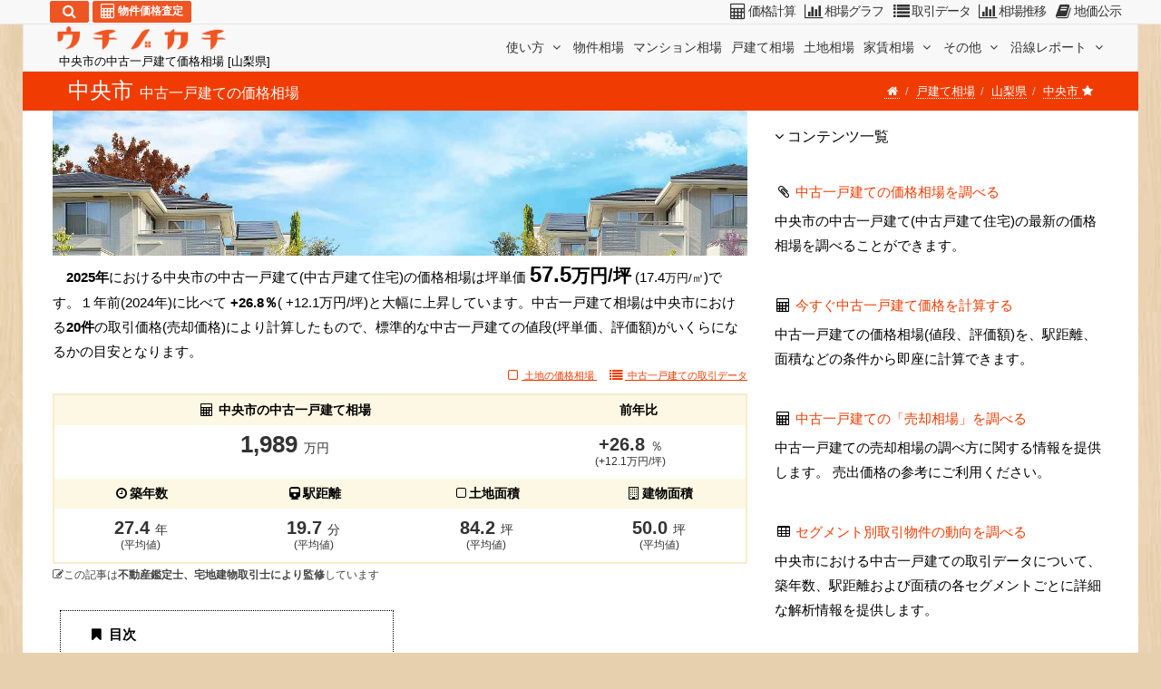

--- FILE ---
content_type: text/html; charset=UTF-8
request_url: https://utinokati.com/details/house/place/19214/
body_size: 65454
content:
<!DOCTYPE html> <html id="utinokati" content="ja" lang="ja"> <head> <meta charset="utf-8"> <meta http-equiv="content-language" content="ja"> <link rel="canonical" href="https://utinokati.com/details/house/place/19214/">  <meta name="keywords" content="中央市,中古 一戸建て 価格相場,中古 一戸建て 実勢価格,中古 一戸建て 売却相場,中古 一戸建て 坪単価,中古 一戸建て 評価額,中古 一戸建て 査定,中古 一戸建て 売出価格,中古 戸建て 価格相場,中古 戸建て 実勢価格,中古 戸建て 売却相場,中古 戸建て 坪単価,中古 戸建て 評価額,中古 戸建て 査定,中古 戸建て 売出価格,中古住宅 価格相場,中古住宅 実勢価格,中古住宅 売却相場,中古住宅 坪単価,中古住宅 評価額,中古住宅 査定,中古住宅 売出価格"> <meta name="description" content="中央市の中古一戸建ての価格相場は1,989万円(坪単価45.5万円/坪)です。１年前(2024年)に比べて+26.8％(+12.1万円/坪)と大幅に上昇しています。523件の取引事例データに基づき自由に条件を指定して価格相場を計算できます。"> <meta name="author" content="ウチノカチ"> <title>中央市の中古一戸建て価格相場 | 山梨県</title> <meta property="og:title" content="中央市の中古一戸建て価格相場 | 山梨県"> <meta property="og:description" content="中央市の中古一戸建ての価格相場は1,989万円(坪単価45.5万円/坪)です。１年前(2024年)に比べて+26.8％(+12.1万円/坪)と大幅に上昇しています。523件の取引事例データに基づき自由に条件を指定して価格相場を計算できます。"> <meta property="og:url" content="https://utinokati.com/details/house/place/19214/"> <meta property="og:type" content="article"> <meta name="twitter:card" content="summary_large_image"> <meta name="twitter:site" content="@utinokati"> <meta name="viewport" content="width=device-width,maximum-scale=3.0">   <!--[if lt IE 9]><script src="https://html5shim.googlecode.com/svn/trunk/html5.js"></script><![endif]--> <link rel="apple-touch-icon-precomposed" sizes="144x144" href="/image/ico/favicon_144.png"/> <link rel="apple-touch-icon-precomposed" sizes="114x114" href="/image/ico/favicon_114.png"/> <link rel="apple-touch-icon-precomposed" sizes="72x72" href="/image/ico/favicon_72.png"/> <link rel="apple-touch-icon-precomposed" href="/image/ico/favicon_57.png"/> <link rel="icon" href="/image/ico/favicon.ico" type="image/x-icon"> <link rel="shortcut icon" href="/image/ico/favicon.ico" type="image/x-icon"> <link rel="shortcut icon" href="/image/ico/favicon.png"/> <style>/*!
 * Bootstrap v3.3.7 (http://getbootstrap.com)
 * Copyright 2011-2016 Twitter, Inc.
 * Licensed under MIT (https://github.com/twbs/bootstrap/blob/master/LICENSE)
 *//*! normalize.css v3.0.3 | MIT License | github.com/necolas/normalize.css */html{font-family:sans-serif;-webkit-text-size-adjust:100%;-ms-text-size-adjust:100%}body{margin:0}article,figcaption,figure,header,section{display:block}[hidden]{display:none}a{background-color:transparent}a:active,a:hover{outline:0}b,strong{font-weight:bold}h1{margin:.67em 0;font-size:2em}small{font-size:80%}sup{position:relative;font-size:75%;line-height:0;vertical-align:baseline}sup{top:-.5em}img{border:0}figure{margin:1em 40px}hr{height:0;-webkit-box-sizing:content-box;-moz-box-sizing:content-box;box-sizing:content-box}button,input,select,textarea{margin:0;font:inherit;color:inherit}button{overflow:visible}button,select{text-transform:none}button{-webkit-appearance:button;cursor:pointer}button[disabled]{cursor:default}button::-moz-focus-inner,input::-moz-focus-inner{padding:0;border:0}input{line-height:normal}input[type="checkbox"],input[type="radio"]{-webkit-box-sizing:border-box;-moz-box-sizing:border-box;box-sizing:border-box;padding:0}input[type="number"]::-webkit-inner-spin-button,input[type="number"]::-webkit-outer-spin-button{height:auto}fieldset{padding:.35em .625em .75em;margin:0 2px;border:1px solid silver}legend{padding:0;border:0}textarea{overflow:auto}table{border-spacing:0;border-collapse:collapse}td,th{padding:0}/*! Source: https://github.com/h5bp/html5-boilerplate/blob/master/src/css/main.css */@media print{*,*:before,*:after{color:#000 !important;text-shadow:none !important;background:transparent !important;-webkit-box-shadow:none !important;box-shadow:none !important}a,a:visited{text-decoration:underline}a[href]:after{content:" (" attr(href) ")"}a[href^="#"]:after,a[href^="javascript:"]:after{content:""}thead{display:table-header-group}tr,img{page-break-inside:avoid}img{max-width:100% !important}p,h2,h3{orphans:3;widows:3}h2,h3{page-break-after:avoid}.navbar{display:none}.btn>.caret{border-top-color:#000 !important}.label{border:1px solid #000}.table{border-collapse:collapse !important}.table td,.table th{background-color:#fff !important}.table-bordered th,.table-bordered td{border:1px solid #ddd !important}}@font-face{font-family:'Glyphicons Halflings';src:url('/fonts/glyphicons-halflings-regular.eot');src:url('/fonts/glyphicons-halflings-regular.eot?#iefix') format('embedded-opentype'),url('/fonts/glyphicons-halflings-regular.woff2') format('woff2'),url('/fonts/glyphicons-halflings-regular.woff') format('woff'),url('/fonts/glyphicons-halflings-regular.ttf') format('truetype'),url('/fonts/glyphicons-halflings-regular.svg#glyphicons_halflingsregular') format('svg')}.glyphicon{position:relative;top:1px;display:inline-block;font-family:'Glyphicons Halflings';font-style:normal;font-weight:normal;line-height:1;-webkit-font-smoothing:antialiased;-moz-osx-font-smoothing:grayscale}.glyphicon-star:before{content:"\e006"}.glyphicon-star-empty:before{content:"\e007"}.glyphicon-chevron-left:before{content:"\e079"}.glyphicon-chevron-right:before{content:"\e080"}.glyphicon-calendar:before{content:"\e109"}*{-webkit-box-sizing:border-box;-moz-box-sizing:border-box;box-sizing:border-box}*:before,*:after{-webkit-box-sizing:border-box;-moz-box-sizing:border-box;box-sizing:border-box}html{font-size:10px;-webkit-tap-highlight-color:rgba(0,0,0,0)}body{font-family:"Helvetica Neue",Helvetica,Arial,sans-serif;font-size:14px;line-height:1.42857143;color:#333;background-color:#fff}input,button,select,textarea{font-family:inherit;font-size:inherit;line-height:inherit}a{color:#337ab7;text-decoration:none}a:hover,a:focus{color:#23527c;text-decoration:underline}a:focus{outline:5px auto -webkit-focus-ring-color;outline-offset:-2px}figure{margin:0}img{vertical-align:middle}.img-responsive{display:block;max-width:100%;height:auto}.img-rounded{border-radius:6px}.img-thumbnail{display:inline-block;max-width:100%;height:auto;padding:4px;line-height:1.42857143;background-color:#fff;border:1px solid #ddd;border-radius:4px;-webkit-transition:all .2s ease-in-out;-o-transition:all .2s ease-in-out;transition:all .2s ease-in-out}.img-circle{border-radius:50%}hr{margin-top:20px;margin-bottom:20px;border:0;border-top:1px solid #eee}.sr-only{position:absolute;width:1px;height:1px;padding:0;margin:-1px;overflow:hidden;clip:rect(0,0,0,0);border:0}h1,h2,h3,h4,h5,h6,.h1,.h2,.h3,.h4,.h5,.h6{font-family:inherit;font-weight:500;line-height:1.1;color:inherit}h2 small,h3 small,h4 small,h5 small,.h1 small,.h3 small,.h4 small,h2 .small,h4 .small{font-weight:normal;line-height:1;color:#333}h1,.h1,h2,.h2,h3,.h3{margin-top:20px;margin-bottom:10px}.h1 small,h2 small,h3 small,.h3 small,h2 .small{font-size:65%}h4,.h4,h5,.h5,h6,.h6{margin-top:10px;margin-bottom:10px}h4 small,.h4 small,h5 small,h4 .small{font-size:75%}h1,.h1{font-size:36px}h2,.h2{font-size:30px}h3,.h3{font-size:24px}h4,.h4{font-size:18px}h5,.h5{font-size:14px}h6,.h6{font-size:12px}p{margin:0 0 10px}small,.small{font-size:85%}.text-left{text-align:left}.text-right{text-align:right}.text-center{text-align:center}.text-muted{color:#333}.text-info{color:#31708f}.text-danger{color:#a94442}.bg-warning{background-color:#fcf8e3}ul{margin-top:0;margin-bottom:10px}ul ul{margin-bottom:0}dl{margin-top:0;margin-bottom:20px}dt,dd{line-height:1.42857143}dt{font-weight:bold}dd{margin-left:0}@media(min-width:768px){.dl-horizontal dt{float:left;width:160px;overflow:hidden;clear:left;text-align:right;text-overflow:ellipsis;white-space:nowrap}.dl-horizontal dd{margin-left:180px}}.container{padding-right:15px;padding-left:15px;margin-right:auto;margin-left:auto}@media(min-width:768px){.container{width:750px}}@media(min-width:992px){.container{width:970px}}@media(min-width:1200px){.container{width:1170px}}.row{margin-right:-15px;margin-left:-15px}.col-xs-1,.col-sm-1,.col-xs-2,.col-sm-2,.col-xs-3,.col-sm-3,.col-xs-4,.col-sm-4,.col-md-4,.col-xs-5,.col-sm-5,.col-md-5,.col-xs-6,.col-sm-6,.col-md-6,.col-xs-7,.col-sm-7,.col-xs-8,.col-sm-8,.col-md-8,.col-lg-8,.col-xs-9,.col-sm-9,.col-xs-10,.col-sm-10,.col-md-10,.col-xs-11,.col-xs-12,.col-sm-12,.col-md-12{position:relative;min-height:1px;padding-right:15px;padding-left:15px}.col-xs-1,.col-xs-2,.col-xs-3,.col-xs-4,.col-xs-5,.col-xs-6,.col-xs-7,.col-xs-8,.col-xs-9,.col-xs-10,.col-xs-11,.col-xs-12{float:left}.col-xs-12{width:100%}.col-xs-11{width:91.66666667%}.col-xs-10{width:83.33333333%}.col-xs-9{width:75%}.col-xs-8{width:66.66666667%}.col-xs-7{width:58.33333333%}.col-xs-6{width:50%}.col-xs-5{width:41.66666667%}.col-xs-4{width:33.33333333%}.col-xs-3{width:25%}.col-xs-2{width:16.66666667%}.col-xs-1{width:8.33333333%}.col-xs-offset-4{margin-left:33.33333333%}.col-xs-offset-3{margin-left:25%}.col-xs-offset-2{margin-left:16.66666667%}.col-xs-offset-1{margin-left:8.33333333%}.col-xs-offset-0{margin-left:0}@media(min-width:768px){.col-sm-1,.col-sm-2,.col-sm-3,.col-sm-4,.col-sm-5,.col-sm-6,.col-sm-7,.col-sm-8,.col-sm-9,.col-sm-10,.col-sm-12{float:left}.col-sm-12{width:100%}.col-sm-10{width:83.33333333%}.col-sm-9{width:75%}.col-sm-8{width:66.66666667%}.col-sm-7{width:58.33333333%}.col-sm-6{width:50%}.col-sm-5{width:41.66666667%}.col-sm-4{width:33.33333333%}.col-sm-3{width:25%}.col-sm-2{width:16.66666667%}.col-sm-1{width:8.33333333%}.col-sm-offset-6{margin-left:50%}.col-sm-offset-3{margin-left:25%}.col-sm-offset-2{margin-left:16.66666667%}.col-sm-offset-1{margin-left:8.33333333%}}@media(min-width:992px){.col-md-4,.col-md-5,.col-md-6,.col-md-8,.col-md-10,.col-md-12{float:left}.col-md-12{width:100%}.col-md-10{width:83.33333333%}.col-md-8{width:66.66666667%}.col-md-6{width:50%}.col-md-5{width:41.66666667%}.col-md-4{width:33.33333333%}.col-md-offset-4{margin-left:33.33333333%}.col-md-offset-3{margin-left:25%}.col-md-offset-2{margin-left:16.66666667%}.col-md-offset-1{margin-left:8.33333333%}.col-md-offset-0{margin-left:0}}@media(min-width:1200px){.col-lg-8{float:left}.col-lg-8{width:66.66666667%}.col-lg-offset-2{margin-left:16.66666667%}}table{background-color:transparent}th{text-align:left}.table{width:100%;max-width:100%;margin-bottom:20px}.table>thead>tr>th,.table>tbody>tr>th,.table>tbody>tr>td{padding:8px;line-height:1.42857143;vertical-align:top;border-top:1px solid #ddd}.table>thead>tr>th{vertical-align:bottom;border-bottom:2px solid #ddd}.table>thead:first-child>tr:first-child>th{border-top:0}.table-condensed>thead>tr>th,.table-condensed>tbody>tr>th,.table-condensed>tbody>tr>td{padding:5px}.table-bordered{border:1px solid #ddd}.table-bordered>thead>tr>th,.table-bordered>tbody>tr>th,.table-bordered>tbody>tr>td{border:1px solid #ddd}.table-bordered>thead>tr>th{border-bottom-width:2px}table td[class*="col-"],table th[class*="col-"]{position:static;display:table-cell;float:none}.table>tbody>tr.success>td{background-color:#dff0d8}.table>tbody>tr>th.info,.table>tbody>tr.info>td{background-color:#d9edf7}.table>tbody>tr>td.warning,.table>tbody>tr.warning>td{background-color:#fcf8e3}.table-responsive{min-height:.01%;overflow-x:auto}@media screen and (max-width:767px){.table-responsive{width:100%;margin-bottom:15px;overflow-y:hidden;-ms-overflow-style:-ms-autohiding-scrollbar;border:1px solid #ddd}.table-responsive>.table{margin-bottom:0}.table-responsive>.table>thead>tr>th,.table-responsive>.table>tbody>tr>td{white-space:nowrap}.table-responsive>.table-bordered{border:0}.table-responsive>.table-bordered>thead>tr>th:first-child,.table-responsive>.table-bordered>tbody>tr>td:first-child{border-left:0}.table-responsive>.table-bordered>thead>tr>th:last-child,.table-responsive>.table-bordered>tbody>tr>td:last-child{border-right:0}.table-responsive>.table-bordered>tbody>tr:last-child>td{border-bottom:0}}fieldset{min-width:0;padding:0;margin:0;border:0}legend{display:block;width:100%;padding:0;margin-bottom:20px;font-size:21px;line-height:inherit;color:#333;border:0;border-bottom:1px solid #e5e5e5}label{display:inline-block;max-width:100%;margin-bottom:5px;font-weight:bold}input[type="radio"],input[type="checkbox"]{margin:4px 0 0;margin-top:1px \9;line-height:normal}input[type="radio"]:focus,input[type="checkbox"]:focus{outline:5px auto -webkit-focus-ring-color;outline-offset:-2px}.form-control{display:block;width:100%;height:34px;padding:6px 12px;font-size:14px;line-height:1.42857143;color:#555;background-color:#fff;background-image:none;border:1px solid #ccc;border-radius:4px;-webkit-box-shadow:inset 0 1px 1px rgba(0,0,0,.075);box-shadow:inset 0 1px 1px rgba(0,0,0,.075);-webkit-transition:border-color ease-in-out .15s,-webkit-box-shadow ease-in-out .15s;-o-transition:border-color ease-in-out .15s,box-shadow ease-in-out .15s;transition:border-color ease-in-out .15s,box-shadow ease-in-out .15s}.form-control:focus{border-color:#66afe9;outline:0;-webkit-box-shadow:inset 0 1px 1px rgba(0,0,0,.075),0 0 8px rgba(102,175,233,.6);box-shadow:inset 0 1px 1px rgba(0,0,0,.075),0 0 8px rgba(102,175,233,.6)}.form-control::-moz-placeholder{color:#999;opacity:1}.form-control:-ms-input-placeholder{color:#999}.form-control::-webkit-input-placeholder{color:#999}.form-control::-ms-expand{background-color:transparent;border:0}textarea.form-control{height:auto}.form-group{margin-bottom:15px}.input-sm{height:30px;padding:5px 10px;font-size:12px;line-height:1.5;border-radius:3px}.input-lg{height:46px;padding:10px 16px;font-size:18px;line-height:1.3333333;border-radius:6px}select.input-lg{height:46px;line-height:46px}.has-success .form-control{border-color:#3c763d;-webkit-box-shadow:inset 0 1px 1px rgba(0,0,0,.075);box-shadow:inset 0 1px 1px rgba(0,0,0,.075)}.has-success .form-control:focus{border-color:#2b542c;-webkit-box-shadow:inset 0 1px 1px rgba(0,0,0,.075),0 0 6px #67b168;box-shadow:inset 0 1px 1px rgba(0,0,0,.075),0 0 6px #67b168}.has-success .input-group-addon{color:#3c763d;background-color:#dff0d8;border-color:#3c763d}.has-error .form-control{border-color:#a94442;-webkit-box-shadow:inset 0 1px 1px rgba(0,0,0,.075);box-shadow:inset 0 1px 1px rgba(0,0,0,.075)}.has-error .form-control:focus{border-color:#843534;-webkit-box-shadow:inset 0 1px 1px rgba(0,0,0,.075),0 0 6px #ce8483;box-shadow:inset 0 1px 1px rgba(0,0,0,.075),0 0 6px #ce8483}.has-error .input-group-addon{color:#a94442;background-color:#f2dede;border-color:#a94442}@media(min-width:768px){.form-inline .form-control{display:inline-block;width:auto;vertical-align:middle}}.form-horizontal .form-group{margin-right:-15px;margin-left:-15px}@media(min-width:768px){.form-horizontal .control-label{padding-top:7px;margin-bottom:0;text-align:right}}.btn{display:inline-block;padding:6px 12px;margin-bottom:0;font-size:14px;font-weight:normal;line-height:1.42857143;text-align:center;white-space:nowrap;vertical-align:middle;-ms-touch-action:manipulation;touch-action:manipulation;cursor:pointer;-webkit-user-select:none;-moz-user-select:none;-ms-user-select:none;user-select:none;background-image:none;border:1px solid transparent;border-radius:4px}.btn:focus,.btn:active:focus,.btn.active:focus{outline:5px auto -webkit-focus-ring-color;outline-offset:-2px}.btn:hover,.btn:focus{color:#333;text-decoration:none}.btn:active,.btn.active{background-image:none;outline:0;-webkit-box-shadow:inset 0 3px 5px rgba(0,0,0,.125);box-shadow:inset 0 3px 5px rgba(0,0,0,.125)}.btn[disabled]{cursor:not-allowed;filter:alpha(opacity=65);-webkit-box-shadow:none;box-shadow:none;opacity:.65}.btn-default{color:#333;background-color:#fff;border-color:#ccc}.btn-default:focus{color:#333;background-color:#e6e6e6;border-color:#8c8c8c}.btn-default:hover{color:#333;background-color:#e6e6e6;border-color:#adadad}.btn-default:active,.btn-default.active{color:#333;background-color:#e6e6e6;border-color:#adadad}.btn-default:active:hover,.btn-default.active:hover,.btn-default:active:focus,.btn-default.active:focus{color:#333;background-color:#d4d4d4;border-color:#8c8c8c}.btn-default:active,.btn-default.active{background-image:none}.btn-default .badge{color:#fff;background-color:#333}.btn-primary{color:#fff;background-color:#337ab7;border-color:#2e6da4}.btn-primary:focus{color:#fff;background-color:#286090;border-color:#122b40}.btn-primary:hover{color:#fff;background-color:#286090;border-color:#204d74}.btn-primary:active{color:#fff;background-color:#286090;border-color:#204d74}.btn-primary:active:hover,.btn-primary:active:focus{color:#fff;background-color:#204d74;border-color:#122b40}.btn-primary:active{background-image:none}.btn-info{color:#fff;background-color:#5bc0de;border-color:#46b8da}.btn-info:focus{color:#fff;background-color:#31b0d5;border-color:#1b6d85}.btn-info:hover{color:#fff;background-color:#31b0d5;border-color:#269abc}.btn-info:active,.btn-info.active{color:#fff;background-color:#31b0d5;border-color:#269abc}.btn-info:active:hover,.btn-info.active:hover,.btn-info:active:focus,.btn-info.active:focus{color:#fff;background-color:#269abc;border-color:#1b6d85}.btn-info:active,.btn-info.active{background-image:none}.btn-warning{color:#fff;background-color:#f0ad4e;border-color:#eea236}.btn-warning:focus{color:#fff;background-color:#ec971f;border-color:#985f0d}.btn-warning:hover{color:#fff;background-color:#ec971f;border-color:#d58512}.btn-warning:active{color:#fff;background-color:#ec971f;border-color:#d58512}.btn-warning:active:hover,.btn-warning:active:focus{color:#fff;background-color:#d58512;border-color:#985f0d}.btn-warning:active{background-image:none}.btn-warning[disabled]:hover,.btn-warning[disabled]:focus{background-color:#f0ad4e;border-color:#eea236}.btn-lg{padding:10px 16px;font-size:18px;line-height:1.3333333;border-radius:6px}.btn-sm{padding:5px 10px;font-size:12px;line-height:1.5;border-radius:3px}.btn-xs{padding:1px 5px;font-size:12px;line-height:1.5;border-radius:3px}.btn-block{display:block;width:100%}.fade{opacity:0;-webkit-transition:opacity .15s linear;-o-transition:opacity .15s linear;transition:opacity .15s linear}.fade.in{opacity:1}.collapse{display:none}.collapse.in{display:block}.caret{display:inline-block;width:0;height:0;margin-left:2px;vertical-align:middle;border-top:4px dashed;border-top:4px solid \9;border-right:4px solid transparent;border-left:4px solid transparent}.dropdown{position:relative}.dropdown-toggle:focus{outline:0}.dropdown-menu{position:absolute;top:100%;left:0;z-index:1000;display:none;float:left;min-width:160px;padding:5px 0;margin:2px 0 0;font-size:14px;text-align:left;list-style:none;background-color:#fff;-webkit-background-clip:padding-box;background-clip:padding-box;border:1px solid #ccc;border:1px solid rgba(0,0,0,.15);border-radius:4px;-webkit-box-shadow:0 6px 12px rgba(0,0,0,.175);box-shadow:0 6px 12px rgba(0,0,0,.175)}.dropdown-menu .divider{height:1px;margin:9px 0;overflow:hidden;background-color:#e5e5e5}.dropdown-menu>li>a{display:block;padding:3px 20px;clear:both;font-weight:normal;line-height:1.42857143;color:#333;white-space:nowrap}.dropdown-menu>li>a:hover,.dropdown-menu>li>a:focus{color:#262626;text-decoration:none;background-color:#f5f5f5}.dropdown-menu-right{right:0;left:auto}@media(min-width:768px){.navbar-right .dropdown-menu{right:0;left:auto}}.btn-group{position:relative;display:inline-block;vertical-align:middle}.btn-group>.btn{position:relative;float:left}.btn-group>.btn:hover,.btn-group>.btn:focus,.btn-group>.btn:active{z-index:2}.btn-group .btn+.btn{margin-left:-1px}.btn-group>.btn:not(:first-child):not(:last-child):not(.dropdown-toggle){border-radius:0}.btn-group>.btn:first-child{margin-left:0}.btn-group>.btn:first-child:not(:last-child):not(.dropdown-toggle){border-top-right-radius:0;border-bottom-right-radius:0}.btn-group>.btn:last-child:not(:first-child){border-top-left-radius:0;border-bottom-left-radius:0}.btn-group .dropdown-toggle:active{outline:0}.btn .caret{margin-left:0}.input-group{position:relative;display:table;border-collapse:separate}.input-group .form-control{position:relative;z-index:2;float:left;width:100%;margin-bottom:0}.input-group .form-control:focus{z-index:3}.input-group-addon,.input-group-btn,.input-group .form-control{display:table-cell}.input-group-btn:not(:first-child):not(:last-child){border-radius:0}.input-group-addon,.input-group-btn{width:1%;white-space:nowrap;vertical-align:middle}.input-group-addon{padding:6px 12px;font-size:14px;font-weight:normal;line-height:1;color:#555;text-align:center;background-color:#eee;border:1px solid #ccc;border-radius:4px}.input-group-addon input[type="checkbox"]{margin-top:0}.input-group .form-control:first-child,.input-group-addon:first-child,.input-group-btn:first-child>.btn{border-top-right-radius:0;border-bottom-right-radius:0}.input-group-addon:first-child{border-right:0}.input-group .form-control:last-child,.input-group-btn:last-child>.btn,.input-group-btn:last-child>.btn-group>.btn,.input-group-btn:first-child>.btn:not(:first-child){border-top-left-radius:0;border-bottom-left-radius:0}.input-group-btn{position:relative;font-size:0;white-space:nowrap}.input-group-btn>.btn{position:relative}.input-group-btn>.btn+.btn{margin-left:-1px}.input-group-btn>.btn:hover,.input-group-btn>.btn:focus,.input-group-btn>.btn:active{z-index:2}.input-group-btn:first-child>.btn{margin-right:-1px}.input-group-btn:last-child>.btn,.input-group-btn:last-child>.btn-group{z-index:2;margin-left:-1px}.nav{padding-left:0;margin-bottom:0;list-style:none}.nav>li{position:relative;display:block}.nav>li>a{position:relative;display:block;padding:10px 15px}.nav>li>a:hover,.nav>li>a:focus{text-decoration:none;background-color:#eee}.nav-tabs{border-bottom:1px solid #ddd}.nav-tabs>li{float:left;margin-bottom:-1px}.nav-tabs>li>a{margin-right:2px;line-height:1.42857143;border:1px solid transparent;border-radius:4px 4px 0 0}.nav-tabs>li>a:hover{border-color:#eee #eee #ddd}.nav-tabs>li.active>a,.nav-tabs>li.active>a:hover,.nav-tabs>li.active>a:focus{color:#555;cursor:default;background-color:#fff;border:1px solid #ddd;border-bottom-color:transparent}.navbar{position:relative;margin-bottom:20px;border:1px solid transparent}@media(min-width:768px){.navbar{border-radius:4px}}@media(min-width:768px){.navbar-header{float:left}}.navbar-collapse{padding-right:15px;padding-left:15px;overflow-x:visible;-webkit-overflow-scrolling:touch;border-top:1px solid transparent;-webkit-box-shadow:inset 0 1px 0 rgba(255,255,255,.1);box-shadow:inset 0 1px 0 rgba(255,255,255,.1)}@media(min-width:768px){.navbar-collapse{width:auto;border-top:0;-webkit-box-shadow:none;box-shadow:none}.navbar-collapse.collapse{display:block !important;height:auto !important;padding-bottom:0;overflow:visible !important}.navbar-fixed-top .navbar-collapse{padding-right:0;padding-left:0}}.navbar-fixed-top .navbar-collapse{max-height:340px}@media(max-device-width:480px) and (orientation:landscape){.navbar-fixed-top .navbar-collapse{max-height:200px}}.container>.navbar-header,.container>.navbar-collapse{margin-right:-15px;margin-left:-15px}@media(min-width:768px){.container>.navbar-header,.container>.navbar-collapse{margin-right:0;margin-left:0}}.navbar-fixed-top{position:fixed;right:0;left:0;z-index:1030}@media(min-width:768px){.navbar-fixed-top{border-radius:0}}.navbar-fixed-top{top:0;border-width:0 0 1px}.navbar-toggle{position:relative;float:right;padding:9px 10px;margin-top:8px;margin-right:15px;margin-bottom:8px;background-color:transparent;background-image:none;border:1px solid transparent;border-radius:4px}.navbar-toggle:focus{outline:0}.navbar-toggle .icon-bar{display:block;width:22px;height:2px;border-radius:1px}.navbar-toggle .icon-bar+.icon-bar{margin-top:4px}@media(min-width:768px){.navbar-toggle{display:none}}.navbar-nav{margin:7.5px -15px}.navbar-nav>li>a{padding-top:10px;padding-bottom:10px;line-height:20px}@media(min-width:768px){.navbar-nav{float:left;margin:0}.navbar-nav>li{float:left}.navbar-nav>li>a{padding-top:15px;padding-bottom:15px}}.navbar-nav>li>.dropdown-menu{margin-top:0;border-top-left-radius:0;border-top-right-radius:0}@media(min-width:768px){.navbar-right{float:right !important;margin-right:-15px}}.navbar-default{background-color:#f8f8f8;border-color:#e7e7e7}.navbar-default .navbar-nav>li>a{color:#333}.navbar-default .navbar-nav>li>a:hover,.navbar-default .navbar-nav>li>a:focus{color:#333;background-color:transparent}.navbar-default .navbar-toggle{border-color:#ddd}.navbar-default .navbar-toggle:hover,.navbar-default .navbar-toggle:focus{background-color:#ddd}.navbar-default .navbar-toggle .icon-bar{background-color:#888}.navbar-default .navbar-collapse{border-color:#e7e7e7}.breadcrumb{padding:8px 15px;margin-bottom:20px;list-style:none;background-color:#f5f5f5;border-radius:4px}.breadcrumb>li{display:inline-block}.breadcrumb>li+li:before{padding:0 5px;color:#ccc;content:"/\00a0"}.breadcrumb>.active{color:#333}.pagination{display:inline-block;padding-left:0;margin:20px 0;border-radius:4px}.pagination>li{display:inline}.pagination>li>a,.pagination>li>span{position:relative;float:left;padding:6px 12px;margin-left:-1px;line-height:1.42857143;color:#337ab7;text-decoration:none;background-color:#fff;border:1px solid #ddd}.pagination>li:first-child>a{margin-left:0;border-top-left-radius:4px;border-bottom-left-radius:4px}.pagination>li:last-child>a,.pagination>li:last-child>span{border-top-right-radius:4px;border-bottom-right-radius:4px}.pagination>li>a:hover,.pagination>li>span:hover,.pagination>li>a:focus,.pagination>li>span:focus{z-index:2;color:#23527c;background-color:#eee;border-color:#ddd}.pagination>.active>a,.pagination>.active>span,.pagination>.active>a:hover,.pagination>.active>span:hover,.pagination>.active>a:focus,.pagination>.active>span:focus{z-index:3;color:#fff;cursor:default;background-color:#337ab7;border-color:#337ab7}.pagination>.disabled>span,.pagination>.disabled>span:hover,.pagination>.disabled>span:focus,.pagination>.disabled>a,.pagination>.disabled>a:hover,.pagination>.disabled>a:focus{color:#333;cursor:not-allowed;background-color:#fff;border-color:#ddd}.pager{padding-left:0;margin:20px 0;text-align:center;list-style:none}.pager li{display:inline}.pager li>a{display:inline-block;padding:5px 14px;background-color:#fff;border:1px solid #ddd;border-radius:15px}.pager li>a:hover,.pager li>a:focus{text-decoration:none;background-color:#eee}.pager .next>a{float:right}.pager .previous>a{float:left}.pager .disabled>a,.pager .disabled>a:hover,.pager .disabled>a:focus{color:#333;cursor:not-allowed;background-color:#fff}.label{display:inline;padding:.2em .6em .3em;font-size:75%;font-weight:bold;line-height:1;color:#fff;text-align:center;white-space:nowrap;vertical-align:baseline;border-radius:.25em}.label:empty{display:none}.label-default{background-color:#333}.label-primary{background-color:#337ab7}.label-success{background-color:#5cb85c}.label-warning{background-color:#f0ad4e}.label-danger{background-color:#d9534f}.badge{display:inline-block;min-width:10px;padding:3px 7px;font-size:12px;font-weight:bold;line-height:1;color:#fff;text-align:center;white-space:nowrap;vertical-align:middle;background-color:#333;border-radius:10px}.btn .badge{position:relative;top:-1px}.thumbnail{display:block;padding:4px;margin-bottom:20px;line-height:1.42857143;background-color:#fff;border:1px solid #ddd;border-radius:4px;-webkit-transition:border .2s ease-in-out;-o-transition:border .2s ease-in-out;transition:border .2s ease-in-out}.thumbnail .caption{padding:9px;color:#333}.alert{padding:15px;margin-bottom:20px;border:1px solid transparent;border-radius:4px}.alert>p{margin-bottom:0}.alert-success{color:#3c763d;background-color:#dff0d8;border-color:#d6e9c6}.alert-info{color:#31708f;background-color:#d9edf7;border-color:#bce8f1}.alert-warning{color:#8a6d3b;background-color:#fcf8e3;border-color:#faebcc}.alert-danger{color:#a94442;background-color:#f2dede;border-color:#ebccd1}.list-group{padding-left:0;margin-bottom:20px}.list-group-item{position:relative;display:block;padding:10px 15px;margin-bottom:-1px;background-color:#fff;border:1px solid #ddd}.list-group-item:first-child{border-top-left-radius:4px;border-top-right-radius:4px}.list-group-item:last-child{margin-bottom:0;border-bottom-right-radius:4px;border-bottom-left-radius:4px}a.list-group-item{color:#555}a.list-group-item .list-group-item-heading{color:#333}a.list-group-item:hover,a.list-group-item:focus{color:#555;text-decoration:none;background-color:#f5f5f5}.list-group-item-heading{margin-top:0;margin-bottom:5px}.list-group-item-text{margin-bottom:0;line-height:1.3}.panel{margin-bottom:20px;border:1px solid transparent;border-radius:4px;-webkit-box-shadow:0 1px 1px rgba(0,0,0,.05);box-shadow:0 1px 1px rgba(0,0,0,.05)}.panel-body{padding:15px}.panel-heading{padding:10px 15px;border-bottom:1px solid transparent;border-top-left-radius:3px;border-top-right-radius:3px}.panel-default{border-color:#ddd}.panel-default>.panel-heading{color:#333;background-color:#f5f5f5;border-color:#ddd}.panel-success{border-color:#d6e9c6}.panel-success>.panel-heading{color:#3c763d;background-color:#dff0d8;border-color:#d6e9c6}.panel-info{border-color:#bce8f1}.panel-info>.panel-heading{color:#31708f;background-color:#d9edf7;border-color:#bce8f1}.embed-responsive{position:relative;display:block;height:0;padding:0;overflow:hidden}.embed-responsive-16by9{padding-bottom:56.25%}.embed-responsive-4by3{padding-bottom:75%}.well{min-height:20px;padding:19px;margin-bottom:20px;background-color:#f5f5f5;border:1px solid #e3e3e3;border-radius:4px;-webkit-box-shadow:inset 0 1px 1px rgba(0,0,0,.05);box-shadow:inset 0 1px 1px rgba(0,0,0,.05)}.well-sm{padding:9px;border-radius:3px}.close{float:right;font-size:21px;font-weight:bold;line-height:1;color:#000;text-shadow:0 1px 0 #fff;filter:alpha(opacity=20);opacity:.2}.close:hover,.close:focus{color:#000;text-decoration:none;cursor:pointer;filter:alpha(opacity=50);opacity:.5}button.close{-webkit-appearance:none;padding:0;cursor:pointer;background:transparent;border:0}.modal-open{overflow:hidden}.modal{position:fixed;top:0;right:0;bottom:0;left:0;z-index:1050;display:none;overflow:hidden;-webkit-overflow-scrolling:touch;outline:0}.modal.fade .modal-dialog{-webkit-transition:-webkit-transform .3s ease-out;-o-transition:-o-transform .3s ease-out;transition:transform .3s ease-out;-webkit-transform:translate(0,-25%);-ms-transform:translate(0,-25%);-o-transform:translate(0,-25%);transform:translate(0,-25%)}.modal.in .modal-dialog{-webkit-transform:translate(0,0);-ms-transform:translate(0,0);-o-transform:translate(0,0);transform:translate(0,0)}.modal-open .modal{overflow-x:hidden;overflow-y:auto}.modal-dialog{position:relative;width:auto;margin:10px}.modal-content{position:relative;background-color:#fff;-webkit-background-clip:padding-box;background-clip:padding-box;border:1px solid #999;border:1px solid rgba(0,0,0,.2);border-radius:6px;outline:0;-webkit-box-shadow:0 3px 9px rgba(0,0,0,.5);box-shadow:0 3px 9px rgba(0,0,0,.5)}.modal-header{padding:15px;border-bottom:1px solid #e5e5e5}.modal-header .close{margin-top:-2px}.modal-title{margin:0;line-height:1.42857143}.modal-body{position:relative;padding:15px}.modal-footer{padding:15px;text-align:right;border-top:1px solid #e5e5e5}.modal-footer .btn+.btn{margin-bottom:0;margin-left:5px}@media(min-width:768px){.modal-dialog{width:600px;margin:30px auto}.modal-content{-webkit-box-shadow:0 5px 15px rgba(0,0,0,.5);box-shadow:0 5px 15px rgba(0,0,0,.5)}}.dl-horizontal dd:before,.dl-horizontal dd:after,.container:before,.container:after,.row:before,.row:after,.form-horizontal .form-group:before,.form-horizontal .form-group:after,.nav:before,.nav:after,.navbar:before,.navbar:after,.navbar-header:before,.navbar-header:after,.navbar-collapse:before,.navbar-collapse:after,.pager:before,.pager:after,.panel-body:before,.panel-body:after,.modal-header:before,.modal-header:after,.modal-footer:before,.modal-footer:after{display:table;content:" "}.dl-horizontal dd:after,.container:after,.row:after,.form-horizontal .form-group:after,.nav:after,.navbar:after,.navbar-header:after,.navbar-collapse:after,.pager:after,.panel-body:after,.modal-header:after,.modal-footer:after{clear:both}.pull-right{float:right !important}.pull-left{float:left !important}@-ms-viewport{width:device-width}@media(min-width:768px) and (max-width:991px){.hidden-sm{display:none !important}}.fixedmain-container{position:absolute;left:0;right:0;top:90px;bottom:0;padding:6px}.fixedmain-container-region{position:absolute;left:0;right:0;top:90px;bottom:0;padding:6px}@media(min-width:768px){.fixedmain-container{position:absolute;left:320px;right:0;top:31px;bottom:0}.fixedmain-container-region{position:absolute;left:200px;right:0;top:31px;bottom:0}}@media(min-width:768px){.fixedside-container{width:503px}}@media(min-width:992px){.fixedside-container{width:723px}}@media(min-width:1200px){.fixedside-container{width:923px}}@media(min-width:1432px){.fixedside-container{width:1170px}}.navbar-fixed-left,.navbar-fixed-left-region{position:fixed;top:31px;width:100%;z-index:1030}@media(max-width:420px){.navbar-fixed-left,.navbar-fixed-left-region{position:fixed;top:38px;width:100%;z-index:1030}}@media(min-width:768px){.navbar-fixed-left{width:320px;border-radius:0}.navbar-fixed-left-region{width:200px;border-radius:0}.navbar-fixed-left .fixedside-container,.navbar-fixed-left-region .fixedside-container{padding-right:0;padding-left:0;width:auto}.navbar-fixed-left .navbar-header,.navbar-fixed-left-region .navbar-header{float:none;padding-left:5px;padding-right:5px}.navbar-fixed-left .navbar-collapse,.navbar-fixed-left-region .navbar-collapse{padding-right:0;padding-left:0;max-height:none}.navbar-fixed-left .navbar-collapse .navbar-nav,.navbar-fixed-left-region .navbar-collapse .navbar-nav{float:none !important}.navbar-fixed-left .navbar-collapse .navbar-nav>li,.navbar-fixed-left-region .navbar-collapse .navbar-nav>li{width:100%}}@media(min-width:768px){.navbar-fixed-left,.navbar-fixed-left-region{right:auto !important;left:0 !important;border-width:0 1px 0 0 !important;bottom:0;margin:0;max-height:100%;overflow:scroll}}/*!
 * Bootstrap-select v1.12.4 (http://silviomoreto.github.io/bootstrap-select)
 *
 * Copyright 2013-2017 bootstrap-select
 * Licensed under MIT (https://github.com/silviomoreto/bootstrap-select/blob/master/LICENSE)
 *//*!
 *  Font Awesome 4.7.0 by @davegandy - http://fontawesome.io - @fontawesome
 *  License - http://fontawesome.io/license (Font: SIL OFL 1.1, CSS: MIT License)
 */@font-face{font-family:'FontAwesome';src:url('/fonts/fontawesome-webfont.eot?v=4.7.0');src:url('/fonts/fontawesome-webfont.eot?#iefix&v=4.7.0') format('embedded-opentype'),url('/fonts/fontawesome-webfont.woff2?v=4.7.0') format('woff2'),url('/fonts/fontawesome-webfont.woff?v=4.7.0') format('woff'),url('/fonts/fontawesome-webfont.ttf?v=4.7.0') format('truetype'),url('/fonts/fontawesome-webfont.svg?v=4.7.0#fontawesomeregular') format('svg');font-weight:normal;font-style:normal;font-display:swap}.fa{display:inline-block;font:normal normal normal 14px/1 FontAwesome;font-size:inherit;text-rendering:auto;-webkit-font-smoothing:antialiased;-moz-osx-font-smoothing:grayscale}.fa-lg{font-size:1.33333333em;line-height:.75em;vertical-align:-15%}.fa-2x{font-size:2em}.fa-3x{font-size:3em}.fa-4x{font-size:4em}.fa-5x{font-size:5em}.fa-fw{width:1.28571429em;text-align:center}.pull-right{float:right}.pull-left{float:left}.fa-spin{-webkit-animation:fa-spin 2s infinite linear;animation:fa-spin 2s infinite linear}.fa-pulse{-webkit-animation:fa-spin 1s infinite steps(8);animation:fa-spin 1s infinite steps(8)}@-webkit-keyframes fa-spin{0{-webkit-transform:rotate(0);transform:rotate(0)}100%{-webkit-transform:rotate(359deg);transform:rotate(359deg)}}@keyframes fa-spin{0{-webkit-transform:rotate(0);transform:rotate(0)}100%{-webkit-transform:rotate(359deg);transform:rotate(359deg)}}.fa-stack{position:relative;display:inline-block;width:2em;height:2em;line-height:2em;vertical-align:middle}.fa-stack-1x,.fa-stack-2x{position:absolute;left:0;width:100%;text-align:center}.fa-stack-1x{line-height:inherit}.fa-stack-2x{font-size:2em}.fa-inverse{color:#fff}.fa-search:before{content:"\f002"}.fa-envelope-o:before{content:"\f003"}.fa-star:before{content:"\f005"}.fa-star-o:before{content:"\f006"}.fa-user:before{content:"\f007"}.fa-film:before{content:"\f008"}.fa-check:before{content:"\f00c"}.fa-times:before{content:"\f00d"}.fa-search-plus:before{content:"\f00e"}.fa-gear:before{content:"\f013"}.fa-trash-o:before{content:"\f014"}.fa-home:before{content:"\f015"}.fa-file-o:before{content:"\f016"}.fa-clock-o:before{content:"\f017"}.fa-refresh:before{content:"\f021"}.fa-book:before{content:"\f02d"}.fa-bookmark:before{content:"\f02e"}.fa-camera:before{content:"\f030"}.fa-align-left:before{content:"\f036"}.fa-list:before{content:"\f03a"}.fa-picture-o:before{content:"\f03e"}.fa-pencil:before{content:"\f040"}.fa-map-marker:before{content:"\f041"}.fa-edit:before,.fa-pencil-square-o:before{content:"\f044"}.fa-check-square-o:before{content:"\f046"}.fa-plus-circle:before{content:"\f055"}.fa-minus-circle:before{content:"\f056"}.fa-check-circle:before{content:"\f058"}.fa-question-circle:before{content:"\f059"}.fa-info-circle:before{content:"\f05a"}.fa-check-circle-o:before{content:"\f05d"}.fa-ban:before{content:"\f05e"}.fa-arrow-right:before{content:"\f061"}.fa-expand:before{content:"\f065"}.fa-compress:before{content:"\f066"}.fa-plus:before{content:"\f067"}.fa-exclamation-circle:before{content:"\f06a"}.fa-leaf:before{content:"\f06c"}.fa-warning:before,.fa-exclamation-triangle:before{content:"\f071"}.fa-comment:before{content:"\f075"}.fa-chevron-up:before{content:"\f077"}.fa-chevron-down:before{content:"\f078"}.fa-arrows-h:before{content:"\f07e"}.fa-bar-chart:before{content:"\f080"}.fa-twitter-square:before{content:"\f081"}.fa-facebook-square:before{content:"\f082"}.fa-key:before{content:"\f084"}.fa-comments:before{content:"\f086"}.fa-thumbs-o-up:before{content:"\f087"}.fa-sign-out:before{content:"\f08b"}.fa-external-link:before{content:"\f08e"}.fa-sign-in:before{content:"\f090"}.fa-square-o:before{content:"\f096"}.fa-twitter:before{content:"\f099"}.fa-hand-o-right:before{content:"\f0a4"}.fa-arrow-circle-up:before{content:"\f0aa"}.fa-wrench:before{content:"\f0ad"}.fa-users:before{content:"\f0c0"}.fa-cloud:before{content:"\f0c2"}.fa-paperclip:before{content:"\f0c6"}.fa-bars:before{content:"\f0c9"}.fa-table:before{content:"\f0ce"}.fa-money:before{content:"\f0d6"}.fa-caret-down:before{content:"\f0d7"}.fa-caret-right:before{content:"\f0da"}.fa-envelope:before{content:"\f0e0"}.fa-comment-o:before{content:"\f0e5"}.fa-comments-o:before{content:"\f0e6"}.fa-sitemap:before{content:"\f0e8"}.fa-cloud-download:before{content:"\f0ed"}.fa-cloud-upload:before{content:"\f0ee"}.fa-file-text-o:before{content:"\f0f6"}.fa-building-o:before{content:"\f0f7"}.fa-plus-square:before{content:"\f0fe"}.fa-angle-double-right:before{content:"\f101"}.fa-angle-right:before{content:"\f105"}.fa-angle-down:before{content:"\f107"}.fa-mobile:before{content:"\f10b"}.fa-spinner:before{content:"\f110"}.fa-circle:before{content:"\f111"}.fa-folder-open-o:before{content:"\f115"}.fa-location-arrow:before{content:"\f124"}.fa-question:before{content:"\f128"}.fa-chevron-circle-right:before{content:"\f138"}.fa-chevron-circle-down:before{content:"\f13a"}.fa-minus-square:before{content:"\f146"}.fa-pencil-square:before{content:"\f14b"}.fa-sort-amount-asc:before{content:"\f160"}.fa-sort-amount-desc:before{content:"\f161"}.fa-thumbs-up:before{content:"\f164"}.fa-youtube-play:before{content:"\f16a"}.fa-long-arrow-right:before{content:"\f178"}.fa-pagelines:before{content:"\f18c"}.fa-building:before{content:"\f1ad"}.fa-tree:before{content:"\f1bb"}.fa-database:before{content:"\f1c0"}.fa-file-pdf-o:before{content:"\f1c1"}.fa-file-word-o:before{content:"\f1c2"}.fa-file-excel-o:before{content:"\f1c3"}.fa-paper-plane:before{content:"\f1d8"}.fa-history:before{content:"\f1da"}.fa-share-alt:before{content:"\f1e0"}.fa-newspaper-o:before{content:"\f1ea"}.fa-calculator:before{content:"\f1ec"}.fa-birthday-cake:before{content:"\f1fd"}.fa-user-plus:before{content:"\f234"}.fa-train:before{content:"\f238"}.fa-calendar-plus-o:before{content:"\f271"}.fa-envira:before{content:"\f299"}.fa-handshake-o:before{content:"\f2b5"}.fa-address-book-o:before{content:"\f2ba"}.fa-address-card-o:before{content:"\f2bc"}.fa-user-circle-o:before{content:"\f2be"}.fa-id-card:before{content:"\f2c2"}.fa-id-card-o:before{content:"\f2c3"}.sr-only{position:absolute;width:1px;height:1px;padding:0;margin:-1px;overflow:hidden;clip:rect(0,0,0,0);border:0}/*! jQuery UI - v1.12.1 - 2017-12-17
* http://jqueryui.com
* Includes: core.css, autocomplete.css, menu.css, tooltip.css, theme.css
* To view and modify this theme, visit http://jqueryui.com/themeroller/?scope=&folderName=base&cornerRadiusShadow=8px&offsetLeftShadow=0px&offsetTopShadow=0px&thicknessShadow=5px&opacityShadow=30&bgImgOpacityShadow=0&bgTextureShadow=flat&bgColorShadow=666666&opacityOverlay=30&bgImgOpacityOverlay=0&bgTextureOverlay=flat&bgColorOverlay=aaaaaa&iconColorError=cc0000&fcError=5f3f3f&borderColorError=f1a899&bgTextureError=flat&bgColorError=fddfdf&iconColorHighlight=777620&fcHighlight=777620&borderColorHighlight=dad55e&bgTextureHighlight=flat&bgColorHighlight=fffa90&iconColorActive=ffffff&fcActive=ffffff&borderColorActive=003eff&bgTextureActive=flat&bgColorActive=007fff&iconColorHover=555555&fcHover=2b2b2b&borderColorHover=cccccc&bgTextureHover=flat&bgColorHover=ededed&iconColorDefault=777777&fcDefault=454545&borderColorDefault=c5c5c5&bgTextureDefault=flat&bgColorDefault=f6f6f6&iconColorContent=444444&fcContent=333333&borderColorContent=dddddd&bgTextureContent=flat&bgColorContent=ffffff&iconColorHeader=444444&fcHeader=333333&borderColorHeader=dddddd&bgTextureHeader=flat&bgColorHeader=e9e9e9&cornerRadius=3px&fwDefault=normal&fsDefault=1em&ffDefault=Arial%2CHelvetica%2Csans-serif
* Copyright jQuery Foundation and other contributors; Licensed MIT */body,.table p{font-family:'Open Sans',Arial,sans-serif;font-size:16px;font-weight:300;line-height:2em;color:#000}a:active{outline:0}.clear{clear:both}#wrapper{width:100%;margin:0;padding:0}#wrapper.boxed{width:1230px;min-width:318px;overflow:hidden;margin:0 auto;padding:0;background:#fff}header{background:#fff;margin:0;padding:0;position:relative}header .logo{margin:0}header .logo img{margin-bottom:0}header .logo h1{font-size:14px;margin:0;padding-left:.8em}header ul.nav li{border:0;margin:0}header ul.nav li a{font-size:14px;border:0;font-weight:300;text-transform:uppercase}.navbar .nav>li>a{color:#111;text-shadow:none}.navbar .nav a:hover{background:0}.navbar .nav li .dropdown-menu{z-index:2000}header ul.nav li ul{margin-top:1px}.navbar .nav>li>.dropdown-menu:before{display:inline-block;border-right:0;border-bottom:0;border-left:0;border-bottom-color:none;content:none}ul.nav li.dropdown a{z-index:1000;display:block}.nivo-caption:not(:target){filter:none;-ms-filter:none}#content{background:#fff;padding:20px 3px 0 3px}#content img{max-width:100%;height:auto}#inner-headline{background:#f03c02;position:relative;margin:0;padding:0;color:#fefefe}#inner-headline ul.breadcrumb{margin:30px 0 0;float:right;line-height:1.5em}#inner-headline ul.breadcrumb li{margin-bottom:0;padding-bottom:0}#inner-headline ul.breadcrumb li{font-size:13px;color:#fff}#inner-headline ul.breadcrumb li i{color:#fff}#inner-headline ul.breadcrumb li a{color:#fff;border-bottom:1px dotted}ul.breadcrumb li a:hover{text-decoration:none}.heading{padding:0 10px 0 10px}.widgetheading{width:100%;padding:0}article{float:left;width:100%}ul.meta-post{float:left;margin:0;padding:0;list-style:none}ul.meta-post li{float:left;margin:0 10px 0 0;padding:0;list-style:none;border-right:1px dotted #e9e9e9;padding-right:10px}ul.meta-post li i{float:left;font-size:12px;margin:2px 5px 0 0}ul.meta-post li a{color:#666;float:left;font-size:12px;font-weight:600;cursor:pointer}.bottom-article{float:left;width:100%;border-top:1px solid #e9e9e9;border-bottom:1px solid #e9e9e9;padding:10px 0 10px 0;margin-bottom:50px}img.pull-right{float:right;margin:0 0 15px 15px}@media(min-width:979px) and (max-width:1200px){#wrapper.boxed{width:1000px;margin:0 auto}}@media(min-width:768px) and (max-width:979px){#wrapper.boxed{width:784px;margin:0 auto}.navbar .nav{border:0}.navbar .nav li a{border:0}}@media(max-width:767px){body{padding-right:0;padding-left:0}#wrapper.boxed{width:100%;margin:0 auto}.navbar-fixed-top{margin-right:0;margin-left:0}#inner-headline .breadcrumb{float:left;clear:both;width:100%;margin:0 !important;padding:0 !important}.breadcrumb>li{font-size:13px}}.img-rounded{-webkit-border-radius:2px;-moz-border-radius:2px;border-radius:2px}label,input,button,select,textarea{font-size:13px;font-weight:normal}label{font-weight:bold;color:#353535}input,button,select,textarea{font-family:'Open Sans',Arial,sans-serif;font-size:13px}select{font-size:13px;line-height:20px;background:#fbfbfb;border-color:#919191 #919191 #b3b3b3;-webkit-box-shadow:inset 0 1px 3px #cacaca;-moz-box-shadow:inset 0 1px 3px #cacaca;box-shadow:inset 0 1px 3px #cacaca;-webkit-border-radius:2px;-moz-border-radius:2px;border-radius:2px}select,textarea,input[type="text"],input[type="password"],input[type="number"],input[type="email"]{-webkit-border-radius:0;-moz-border-radius:0;border-radius:0}textarea:focus,input[type="text"]:focus,input[type="password"]:focus,input[type="number"]:focus,input[type="email"]:focus{outline:0;outline:thin dotted \9}.table tr th{text-align:center;vertical-align:middle}.table-bordered{-webkit-border-radius:0;-moz-border-radius:0;border-radius:0}.table-bordered thead:first-child tr:first-child>th:first-child,.table-bordered tbody:first-child tr:first-child>td:first-child{-webkit-border-top-left-radius:2px;border-top-left-radius:2px;-moz-border-radius-topleft:2px}.table-bordered thead:first-child tr:first-child>th:last-child,.table-bordered tbody:first-child tr:first-child>td:last-child{-webkit-border-top-right-radius:2px;border-top-right-radius:2px;-moz-border-radius-topright:2px}.table-bordered tbody:last-child tr:last-child>td:first-child{-webkit-border-bottom-left-radius:2px;border-bottom-left-radius:2px;-moz-border-radius-bottomleft:2px}.table-bordered tbody:last-child tr:last-child>td:last-child{-webkit-border-bottom-right-radius:2px;border-bottom-right-radius:2px;-moz-border-radius-bottomright:2px}.dropdown-menu{*border-right-width:0;*border-bottom-width:0;-webkit-border-radius:0;-moz-border-radius:0;border-radius:0}ul{padding:0;margin:0 0 10px 25px}ul ul{margin-bottom:0}dl{margin-bottom:20px}dt,dd{line-height:1.8em}dt{font-weight:700}dd{margin-left:20px}.dl-horizontal{*zoom:1}.dl-horizontal:before,.dl-horizontal:after{display:table;line-height:0;content:""}.dl-horizontal:after{clear:both}.well{padding:.5em 1em;-webkit-border-radius:2px;-moz-border-radius:2px;border-radius:2px}.btn{text-shadow:none;background-image:none;border-color:none;border-bottom-color:none;-webkit-box-shadow:none;-moz-box-shadow:none;box-shadow:none}.btn{outline:0;-webkit-border-radius:2px;-moz-border-radius:2px;border-radius:2px}a.btn,.btn:focus{outline:0}.btn-medium{padding:6px 15px;font-size:15px;-webkit-border-radius:2px;-moz-border-radius:2px;border-radius:2px}.btn-rounded{-webkit-border-radius:12px;-moz-border-radius:12px;border-radius:12px}.btn-medium.btn-rounded{-webkit-border-radius:16px;-moz-border-radius:16px;border-radius:16px}.btn-group>.btn:first-child{-webkit-border-bottom-left-radius:2px;border-bottom-left-radius:2px;-webkit-border-top-left-radius:2px;border-top-left-radius:2px;-moz-border-radius-bottomleft:2px;-moz-border-radius-topleft:2px}.btn-group>.btn:last-child,.btn-group>.dropdown-toggle{-webkit-border-top-right-radius:2px;border-top-right-radius:2px;-webkit-border-bottom-right-radius:2px;border-bottom-right-radius:2px;-moz-border-radius-topright:2px;-moz-border-radius-bottomright:2px}.btn-primary{outline:0;background:#1c0113}.btn-primary:hover{background:#170110}.btn-info{background:#5e9fa3}.btn-info:hover{background:#569498}.btn-warning{background:#f0b300}.btn-warning:hover{background:#e2a900}.btn-blue{border:1px solid #0a6d9b;color:#fff;background:#0a6d9b}.btn-blue:hover,.btn-blue:focus,.btn-blue:active{background:#085e86;color:#fff}.btn-red{border:1px solid #cf1a07;color:#fff;background:#cf1a07}.btn-red:hover,.btn-red:focus,.btn-red:active{background:#c41a08;color:#fff}.btn-orange{border:1px solid #ef5523;color:#fff;background:#ef5523}.btn-orange:hover,.btn-orange:focus,.btn-orange:active{background:#e45121;color:#fff}.btn-green{border:1px solid #479c18;color:#fff;background:#479c18}.btn-green:hover,.btn-green:focus,.btn-green:active{background:#3f8d15;color:#fff}.btn-theme{color:#fff}.btn-theme:hover,.btn-theme:focus,.btn-theme:active{background:#18191a;color:#fff;border:1px solid #18191a}.alert{-webkit-border-radius:2px;-moz-border-radius:2px;border-radius:2px}.nav-tabs>li>a{-webkit-border-radius:2px 2px 0 0;-moz-border-radius:2px 2px 0 0;border-radius:2px 2px 0 0}.breadcrumb{padding:10px 5px 10px 0;margin:0;list-style:none;background:0;-webkit-border-radius:0;-moz-border-radius:0;border-radius:0}.breadcrumb>li{display:inline-block;*display:inline;text-shadow:none;*zoom:1;margin:0}.breadcrumb>.active{color:#797979}.pager li>a{-webkit-border-radius:2px;-moz-border-radius:2px;border-radius:2px}.modal{-webkit-border-radius:2px;-moz-border-radius:2px;border-radius:2px}.modal-footer{-webkit-border-radius:0 0 2px 2px;-moz-border-radius:0 0 2px 2px;border-radius:0 0 2px 2px}.thumbnail{background:#fbfbfb;border:1px solid #d5d5d5;-webkit-border-radius:2px;-moz-border-radius:2px;border-radius:2px;-webkit-box-shadow:none;-moz-box-shadow:none;box-shadow:none}.thumbnail p{padding:0 10px 0 10px}.thumbnail h3{padding:0 10px 0 10px;margin:10px 0 10px 0}.label,.badge{padding:3px 10px}.nav-tabs{border-bottom:0;margin:0}.nav-tabs>li>a{margin-right:-1px;outline:0;font-size:13px;font-weight:600}.nav-tabs>.active>a,.nav-tabs>.active>a:hover,.nav-tabs>.active>a:focus{background:#fff}a,a:hover,a:focus,a:active,ul.meta-post li a:hover,.navbar .nav>li>a:hover,.navbar .nav>li>a:focus{color:#f03c02}.dropdown-menu li:hover,.dropdown-menu li a:hover,.dropdown-menu li>a:focus{background-color:rgba(240,60,2,0.7)}textarea:focus,input[type="text"]:focus,input[type="password"]:focus,input[type="number"]:focus,input[type="email"]:focus{border-color:#f03c02}input:focus{border-color:#f03c02}.btn-theme{border:1px solid #f03c02;background:#f03c02}[class*=" fa-"].active{color:#f03c02}.caption{border-bottom:#f03c02 5px solid}body{background:#e7d0ae}h2,h3,h4,h5,h6{font-weight:600}.test-container{position:fixed;bottom:0;left:0;z-index:5000}header .logo h1{font-size:13px}body{font-size:15px}body,.table p{line-height:1.8em}.h1{font-size:40px}h1{padding:0 0 0 .8em;margin:0;font-size:14px}h2,.h2{margin-top:0;padding-top:46px;font-size:24px}h3,.h3{padding-top:30px;font-size:21px;margin-top:0}h4,.h4{font-size:18px;margin-top:18px;margin-bottom:14px}h5,.h5{font-size:16px}h6,.h6{font-size:15px}.embed-responsive-variable-ratios a,.embed-responsive-variable-ratios .embed-div{display:block;position:relative;height:0;overflow:hidden;padding-top:calc(1200 / 2000 * 100%)}.embed-responsive-variable-ratios a img,.embed-responsive-variable-ratios .embed-div .img-div{position:absolute;top:0;left:0;width:100%}.short-headline{padding-top:.3em}.line-heading{position:relative;padding-bottom:.5em;border-bottom:4px solid #DDD}.line-heading::after{position:absolute;content:" ";border-bottom:solid 4px #ef5523;left:0;bottom:-4px;width:10%;display:block}.toc{display:inline-block;border:dotted 1px;padding:.5em .5em .5em 2em;margin:.5em}.toc li,.toc li{line-height:1.6;padding:.4em 0}.toc .indent{margin-left:1.2em;font-size:90%}.abstbody{line-height:1.8em}.condensed-line{line-height:1.5em}.pointer{cursor:pointer}.list-group-item-heading{cursor:pointer}.list-group-item-text{cursor:pointer}.plain-list{list-style:none;margin-left:0}section{padding-top:0}table{border-collapse:collapse}.bottom-border,tr{border-bottom:1px solid #ddd}figure .img-responsive{display:inline-block !important}.kisosection{margin:2em 0 2em 0}.kisobtndiv{line-height:3em}.tight-line{line-height:1.2em}.search-box{position:absolute;top:35%;left:15px;right:15px;background-color:rgba(255,255,255,0.5);padding-top:10px;border-bottom:4px solid #ef5523}.clear,section,article{clear:both}section::after,article::after{clear:both}.kindbox{padding:.5em}.self-description{padding:.8em !important}.wizard-row{margin-bottom:1em}h5{margin-bottom:.8em}.h2-inner-heading{font-size:24px;color:#fff;font-family:'Open Sans',sans-serif;line-height:1.2em;-webkit-margin-before:.3em;-webkit-margin-after:.3em;-webkit-margin-start:0;-webkit-margin-end:0;padding-left:5px}.h2-inner-heading small{font-size:16px;font-weight:500;line-height:1em}.h3{font-size:21px;font-family:'Open Sans',sans-serif;color:#000;display:block}.price{font-size:34px}.alert{color:#222}.alert p{color:#222}.bg-warning{background-color:#fcf8e3}.small{font-size:85%;line-height:1.5em !important}.small-select{font-size:85%;height:29px;margin-top:3px}.lsmall{font-size:80%}.f14{font-size:14px}.strong{background:linear-gradient(transparent 80%,rgba(240,60,0,0.6) 0)}.bold{font-weight:bold}.underline{text-decoration:underline}.nomargin{margin:0}.nomargin-important{margin:0 !important}.nopadding{padding:0}.toppadding{padding-top:1em}.notoppadding{padding-top:10px}.forcenopadding{padding:0 !important}.tinypadding{padding-left:2px;padding-right:2px}.topmargin{margin-top:1em}.lgtopmargin{margin-top:2em}.halftopmargin{margin-top:.5em}.bottommargin{margin-bottom:1em}.lgbottommargin{margin-bottom:2em}.bottomhalfmargin{margin-bottom:.5em}.bottomtightmargin{margin-bottom:5px}.notopmargin{margin-top:0}.notoppadding{padding-top:0}.nobottommargin{margin-bottom:0}.minmargin{margin:5px !important}.table-data{font-size:13px}.tdcenter{vertical-align:middle !important}.search-btn{width:160px;font-size:16px}.panel{padding:0 1.2em 0 1.2em;margin-bottom:1em;background-color:#fff;border:1px solid #ddd;border-radius:4px;-webkit-box-shadow:0 1px 1px rgba(0,0,0,0.05);box-shadow:0 1px 1px rgba(0,0,0,0.05)}.panel-heading{padding:10px 15px;margin:0 -17px 10px -17px;font-size:17.5px;font-weight:500;background-color:#f5f5f5;border-bottom:1px solid #ddd;border-top-right-radius:3px;border-top-left-radius:3px}.panel-success{border-color:#d6e9c6}.panel-success .panel-heading{color:#468847;background-color:#dff0d8;border-color:#d6e9c6}.panel-info{border-color:#bce8f1}.panel-info .panel-heading{color:#3a87ad;background-color:#d9edf7;border-color:#bce8f1}.img-rounded{-webkit-border-radius:6px;-moz-border-radius:6px;border-radius:6px}.bottom-article a,.bottom-article li{line-height:16px}.mobile-ad{display:none}.mobile-ad a{display:block}.display-ad{display:block}.noindent{text-indent:0 !important}.navbar-index{border-radius:0;margin-bottom:0;padding-top:37px;padding-bottom:3px;background:#fff;text-align:center}@media(min-width:768px){.navbar-index{text-align:left;padding-top:15px}div .ad{padding-left:6px;padding-right:6px}}.nav-header{padding-top:1.5em}.nav-header>li>a{padding:3px 5px}.logo{padding-top:.8em}legend{margin-top:7px;margin-bottom:7px;border:0;font-size:19px}.navbar-fixed-top{min-height:20px;font-size:90%;background-color:rgba(248,248,248,0.8)}.btn .fa-2x{margin-bottom:.3em}.img-direct-thumbnail{width:100%;height:160px !important;border:solid 1px #ccc;object-fit:cover}.picture-icon{text-align:center;padding-top:50px;opacity:.8}@media(max-width:767px){.navbar-collapse-messagethread{max-height:500px;overflow:scroll}.mobile-ad{display:block}.display-ad{display:none !important}.search-box{top:0;left:0;right:0}.mbtb{border:0}.mbtb tbody tr{display:block}.mbtb tbody th,.mbtb tbody td{display:list-item;list-style:none;border:0;text-align:center !important;width:100% !important}.mbtb.clopt tbody td:nth-of-type(1){background:#fcf8e3}}.full{width:100%;height:100%;min-height:100%;background:white;display:block}.panel_topmargin{margin-top:1.6em}.btn{padding-left:8px;padding-right:8px}.btn-wide{padding-left:20px;padding-right:20px}.btn-exwide{padding-top:10px;padding-bottom:10px;padding-left:24px;padding-right:24px}.btn-tall{padding-top:12px;padding-bottom:12px;padding-left:10px;padding-right:10px}.btn-font-large{font-size:1.5em}.btn-navbar{padding-top:5px !important;padding-bottom:1px !important}div .ad{margin-top:0;padding-top:12px}.mobile-break{display:none}.inline{display:inline}.inline-block{display:inline-block}.section-margin{margin-bottom:3em}.messagethread-panel{border-radius:0;padding:0 6px 0 6px !important;margin-bottom:5px;cursor:pointer}.messagethread-panel-header{margin-bottom:5px;border-bottom:solid 1px #ccc}.messagethread-panel:hover{background:#ffffdf}.messagethread-menu{width:250px;padding:5px}.abb-text{overflow:hidden;white-space:nowrap;text-overflow:ellipsis}.navbar-nav-fixed-top{padding-left:1em}a.list-group-item{color:#000}@media(min-width:768px){.navbar-collapse-messagethread{padding:3px}p{margin:0 0 .7em}.mobile-margin{margin-left:1.5em}.navbar-nav-fixed-top>li>a{padding:3px 4px;letter-spacing:-1px}.navbar-fixed-top .container{padding-left:0;padding-right:0}}@media(min-width:421px) and (max-width:767px){.container{padding:0 7px}.row{margin-bottom:15px !important}ul.meta-post li a,ul.meta-post li i{font-size:14px;line-height:1.5em}input[type="text"]{font-size:20px}select{font-size:16px}p{margin:0 0 1.6em 0}#inner-headline ul.breadcrumb li{font-size:16px}.alert{margin-bottom:15px}.mobile-margin{margin-left:.5em}#inner-headline{line-height:1em}.panel_topmargin{margin-top:.5em}.nav-header{display:none}}@media(max-width:420px){h2,.h2{font-size:21px !important}h2 small{font-size:18px !important}.h2-inner-heading{font-size:21px}.h2-inner-heading small{font-size:18px}h3,h4,h5,.h3,.h4,.h5{font-size:18px}.price{font-size:30px}.mobile-break{display:inline}.mobile-hide{display:none}h2,.h2,h3,.h3{padding-top:40px}legend{font-size:16px;margin-bottom:9px;line-height:20px}.bottom-article{margin-top:0}article{margin-bottom:15px}#inner-headline ul.breadcrumb li{font-size:14px}#qsearch{display:inline;width:80%;margin:2px}#navbar-fixed{font-size:14px}.headerbtn{line-height:2.5em}.navbar{margin-bottom:0}section{padding-top:0}.nav-header{display:none}.navbar-header-fixed-top{padding-right:10px}.logo{padding-top:2px}dd{margin-left:0}}.dropdown:hover>.dropdown-menu-hover{display:block}.thread-menu li:hover{background-color:initial}.submitArea{margin:0;padding:30px 10px 0 10px;text-align:center}.submitButton.imgButton,.submitButton.imgButton:hover{display:block;width:100%;height:66px;margin:0;padding:0;background:#b33 url(/image/ad/form_submit.png) center no-repeat;background:url(/image/ad/form_submit.png) center no-repeat,-webkit-gradient(linear,left top,left bottom,from(#e33),to(#b33));background:url(/image/ad/form_submit.png) center no-repeat,-ms-linear-gradient(#e33,#b33);background:url(/image/ad/form_submit.png) center no-repeat,-moz-linear-gradient(#e33,#b33);background:url(/image/ad/form_submit.png) center no-repeat,linear-gradient(#e33,#b33);box-shadow:3px 3px 5px 0 rgba(0,0,0,0.5),-5px -5px 10px 0 rgba(0,0,0,0.3) inset,5px 5px 10px 0 rgba(255,255,255,0.2) inset;border-radius:10px;cursor:pointer}.norezie{resize:none}.card-body{height:490px !important;overflow:hidden}.card-header{height:80px;overflow:hidden}.defaultcolor .pagination>li>a{border:1px solid #f03c02}.defaultcolor .pagination>li.active>a{background:#f03c02;color:#fff}.defaultcolor .pagination>li>a{color:#f03c02}.fade.in{background-color:rgba(0,0,0,0.4)}.disable-string{color:#999}.collapse-link{cursor:pointer}.back-img{position:absolute;top:0;opacity:.6;left:0}.sns-nav{position:absolute;padding-top:0;top:-4px}.btn-fb{background:#3b5998;color:#fff;margin-top:1px;padding-top:1px !important;padding-bottom:1px !important;vertical-align:top !important;border:0}.btn-fb:active{background:#8b9dc3;color:#fff}.btn-twitter{background:#00aced;color:#fff}.btn-twitter:active{background:#c0deed;color:#fff}.youtube_id_style{width:130px;display:inline}.loading-pane{width:100%;text-align:center;background:0}.loading-pane .loading-item{position:relative;top:30%}.label-plain{border:#333 solid 1px;color:#333}.easy-form-control{width:90px;margin-right:.5em}@media(max-width:767px){.mobilenopadding{padding:0 !important}}@media(max-width:420px){.sns-nav{position:absolute;top:0;padding-top:2px;padding-left:5px}.sns-nav .btn{padding-top:5px;padding-bottom:5px}}.wrap-div{white-space:pre-line}.btn.uib-left,.btn.uib-right{padding-top:5px;padding-bottom:5px}.thumbs-box,.pano-thumbs-box{box-sizing:border-box;padding:10px 0;height:85px}.pano-frame{height:400px !important;border-radius:6px}.profileimg-small{height:40px}.message-div{display:inline-block;padding-bottom:1em}.pagination{margin:8px 0 0 0}.pager{margin:3px 0 0 0}.pager-page,.pager-page-center{position:absolute;font-size:125%;left:65px;right:65px;top:12px;font-weight:bold}.h3-heading-offset{margin-top:33px}.messagethread-menu-anchor{width:100%;display:inline !important;padding:0 !important}@media(max-width:767px){.pager a{margin:0 10px 0 10px}.pager-page{right:110px}.h3-heading-offset{margin-top:10px;margin-bottom:10px}}.message-pulldown{padding:5px 10px 5px 10px;margin-top:3px;margin-bottom:3px}@media(min-width:767px){.navbar-fixed-top .navbar-form-control{height:26px;padding-top:5px}.navbar-fixed-top .btn{height:26px;padding-top:2px}}@media(max-width:1024px){.pano-frame{height:500px !important}.thumbs-box{height:70px}}.text-center-important{text-align:center !important}.price-monthly-text{font-size:1.5em}.navbar-default{background-color:#f8f8f8;border-color:#e7e7e7}.navbar-default .navbar-nav>li>a{color:#333}.navbar-default .navbar-nav>li>a:hover,.navbar-default .navbar-nav>li>a:focus{color:#333;background-color:transparent}.navbar-default .navbar-toggle{border-color:#ddd}.navbar-default .navbar-toggle:hover,.navbar-default .navbar-toggle:focus{background-color:#ddd}.navbar-default .navbar-toggle .icon-bar{background-color:#888}.navbar-default .navbar-collapse{border-color:#e7e7e7}.navbar-collapse{padding-right:15px;padding-left:15px;overflow-x:visible;-webkit-overflow-scrolling:touch;border-top:1px solid transparent;-webkit-box-shadow:inset 0 1px 0 rgba(255,255,255,.1);box-shadow:inset 0 1px 0 rgba(255,255,255,.1)}.navbar-collapse-messagethread{padding:10px 20px 10px 20px}@media(min-width:768px){.navbar-collapse-messagethread{padding:3px}.navbar-collapse{width:auto;border-top:0;-webkit-box-shadow:none;box-shadow:none}.navbar-collapse.collapse{display:block !important;height:auto !important;padding-bottom:0;overflow:visible !important}.navbar-fixed-top .navbar-collapse{padding-right:0;padding-left:0}}.navbar-fixed-top .navbar-collapse{max-height:340px}.navbar-form-control{margin:2px}@media(max-width:768px){.navbar-fixed-top .container{padding-left:0;padding-right:0}}@media(max-device-width:480px) and (orientation:landscape){.navbar-fixed-top .navbar-collapse{max-height:200px}}.container>.navbar-header,.container>.navbar-collapse{margin-right:-15px;margin-left:-15px}@media(min-width:768px){.container>.navbar-header,.container>.navbar-collapse{margin-right:0;margin-left:0}}.close{float:right;font-size:21px;font-weight:bold;line-height:1;color:#000;text-shadow:0 1px 0 #fff;filter:alpha(opacity=20);opacity:.2}.close:hover,.close:focus{color:#000;text-decoration:none;cursor:pointer;filter:alpha(opacity=50);opacity:.5}button.close{-webkit-appearance:none;padding:0;cursor:pointer;background:transparent;border:0}.modal-open{overflow:hidden}.modal{position:fixed;top:0;right:0;bottom:0;left:0;z-index:1050;display:none;overflow:hidden;-webkit-overflow-scrolling:touch;outline:0}.modal.fade .modal-dialog{-webkit-transition:-webkit-transform .3s ease-out;-o-transition:-o-transform .3s ease-out;transition:transform .3s ease-out;-webkit-transform:translate(0,-25%);-ms-transform:translate(0,-25%);-o-transform:translate(0,-25%);transform:translate(0,-25%)}.modal.in .modal-dialog{-webkit-transform:translate(0,0);-ms-transform:translate(0,0);-o-transform:translate(0,0);transform:translate(0,0)}.modal-open .modal{overflow-x:hidden;overflow-y:auto}.modal-dialog{position:relative;width:auto;margin:10px}.modal-content{position:relative;background-color:#fff;-webkit-background-clip:padding-box;background-clip:padding-box;border:1px solid #999;border:1px solid rgba(0,0,0,.2);border-radius:6px;outline:0;-webkit-box-shadow:0 3px 9px rgba(0,0,0,.5);box-shadow:0 3px 9px rgba(0,0,0,.5)}.modal-header{padding:10px;border-bottom:1px solid #e5e5e5}.modal-header .close{margin-top:-2px}.modal-title{margin:0;line-height:1.42857143}.modal-body{position:relative;padding:10px}.modal-footer{padding:8px 15px 8px 15px;text-align:right;border-top:1px solid #e5e5e5}.modal-footer .btn{padding-left:1em;padding-right:1em}.modal-footer .btn+.btn{margin-bottom:0;margin-left:5px}@media(min-width:768px){.modal-dialog{width:600px;margin:30px auto}.modal-content{-webkit-box-shadow:0 5px 15px rgba(0,0,0,.5);box-shadow:0 5px 15px rgba(0,0,0,.5)}}.fade{-webkit-transition:opacity .15s linear;-o-transition:opacity .15s linear;transition:opacity .15s linear}.collapse{display:none}.collapse.in{display:block}.dropdown-menu{position:absolute;top:100%;left:0;z-index:1000;display:none;float:left;min-width:160px;padding:5px 0;margin:2px 0 0;font-size:14px;text-align:left;list-style:none;background-color:#fff;-webkit-background-clip:padding-box;background-clip:padding-box;border:1px solid #ccc;border:1px solid rgba(0,0,0,.15);-webkit-box-shadow:0 6px 12px rgba(0,0,0,.175);box-shadow:0 6px 12px rgba(0,0,0,.175)}.dropdown-menu .divider{height:1px;margin:9px 0;overflow:hidden;background-color:#e5e5e5}.dropdown-menu>li>a{display:block;padding:3px 20px;clear:both;font-weight:normal;line-height:1.42857143;color:#333;white-space:nowrap}.dropdown-menu>li>a:hover,.dropdown-menu>li>a:focus{color:#262626;text-decoration:none;background-color:#f5f5f5}.dropdown-menu-right{right:0;left:auto}@media(min-width:768px){.navbar-right .dropdown-menu{right:0;left:auto}}.form-horizontal .form-group{margin:7px 0 7px 0}/*!
 * Bootstrap-select v1.12.4 (http://silviomoreto.github.io/bootstrap-select)
 *
 * Copyright 2013-2017 bootstrap-select
 * Licensed under MIT (https://github.com/silviomoreto/bootstrap-select/blob/master/LICENSE)
 */.f1-steps{overflow:hidden;position:relative;margin-top:0}.f1-progress{position:absolute;top:24px;left:0;width:100%;height:1px;background:#ddd}.f1-progress-line{position:absolute;top:0;left:0;height:1px;background:#f35b3f}.f1-step{position:relative;float:left;width:33.333333%;padding:0 5px}.f1-step-icon{display:inline-block;width:40px;height:40px;margin-top:4px;background:#ddd;font-size:16px;color:#fff;line-height:40px;-moz-border-radius:50%;-webkit-border-radius:50%;border-radius:50%;padding-top:12px}.f1-step.active .f1-step-icon{width:48px;height:48px;margin-top:0;background:#f35b3f;font-size:22px;line-height:48px}.fa-top{vertical-align:top}.f1-step p{color:#ccc;margin-bottom:0}.f1-step.active p{color:#f35b3f}.reviewbar{font-size:35px;color:orange}.reviewbar-small{color:orange}.form-control-termsofuse{height:auto;font-size:90%;font-weight:normal}.input-review{margin-top:.5em}.label-review{padding:.3em 0 0 0;text-align:right;font-weight:normal}.label-review-preview{padding:0 .3em 0 0;text-align:right;font-weight:normal}.col-form-label{padding-right:0;margin-top:1px}.fullwidth{width:100%}.review-body h4{margin-top:1em;padding-top:1em;padding-bottom:0;border-top:1px solid #e5e5e5;text-align:left}.review-body .header{margin-top:1em;padding-top:1em;padding-bottom:0;border-top:1px solid #e5e5e5;text-align:center}.panorama{width:100%;height:100%;overflow:hidden}.panorama{position:relative}@font-face{font-display:swap}.dropdown-menu{cursor:pointer}.breadcrumb{margin-top:0 !important}#content{padding-top:10px !important}.navbar-fixed-top .btn{height:24px;margin-top:5px;padding-top:1px}.thintext{color:#444}.breadcrumb>li+li:before{padding:0 0 0 2px}.attention{padding-top:0;padding-bottom:0;border:2px solid #faccbd;background-color:#f8f9fa;margin-top:1em;margin-bottom:1em}.supervisor-box{font-size:12px;border-radius:7px}.supervisor-box p{line-height:1.4em}.supervisor-box .title{font-weight:600;text-indent:0;margin-top:8px;margin-bottom:0}.supervisor-box .name{font-size:15px;font-weight:600;text-indent:0;margin-top:5px;margin-bottom:0}.supervisor-box .comment-title{font-size:13px;font-weight:600;text-indent:0;margin-top:5px;margin-bottom:0}.supervisor-box .comment-name{font-size:15px;text-indent:0;margin-top:5px;margin-bottom:0}.supervisor-box .description{text-indent:0;margin-top:5px;margin-bottom:8px}.supervisor-box .comment-body{text-indent:0;line-height:1.8em;padding:4px 8px;border:solid 1px #ccc}.supervisor-heading{line-height:1.6em}.col-fixed-100{position:absolute;padding-top:5px;top:5px;left:0;width:100px;text-align:center;font-weight:600;z-index:1000;display:block;overflow-x:hidden;overflow-y:auto}.col-offset-100{padding-left:112px;z-index:0;min-height:130px}.comment-body{font-size:14px;background-color:#f6f9fc;border-radius:7px}.comment-body b{background:linear-gradient(transparent 60%,#fedee7 0)}.col-fixed-50{position:absolute;padding-top:10px;top:5px;left:0;width:50px;text-align:center;font-weight:600;z-index:1000;display:block;overflow-x:hidden;overflow-y:auto}.col-offset-50{padding-left:65px;z-index:0;min-height:63px}.section-text p,.force-section-text{text-indent:1em}.section-text span,.section-text i,.force-section-text span{text-indent:0}[ng-cloak]{display:none !important}.splash{display:none}[ng-cloak].splash{display:block !important}.price-text{font-size:3em !important}.sidepadding{padding:0 15px}.bg-extralightgray{background-color:#f7f7f7}.menumargin{margin-left:0 !important}.xscroll{overflow-x:scroll}.fly-a{cursor:pointer}.fly-a:hover{text-decoration:none}.fly,.fly-large,.btn-lg{-webkit-box-sizing:border-box;-moz-box-sizing:border-box;box-sizing:border-box;-webkit-transition:all .3s;transition:all .3s}.btn-lg:hover,.fly:hover{-webkit-transform:translateY(-5px);-ms-transform:translateY(-5px);transform:translateY(-5px)}.fly-large:hover{-webkit-transform:translateY(-10px);-ms-transform:translateY(-10px);transform:translateY(-10px)}.fly-large img{display:block;transition-duration:.3s}.fly-large img:hover{transform:scale(1.1);transition-duration:.3s;opacity:.6}.fly-large .fly-frame{overflow:hidden;background:#000}.div-drop-box{display:inline-table;margin-bottom:1em}.div-drop-box .del{position:absolute;right:0;bottom:0}.drop-box{background:#F8F8F8;border:3px dashed #DDD;position:relative;display:table-cell;vertical-align:middle;text-align:center;img{vertical-align:middle}}.drop-box.square{height:160px !important;width:100%}.drop-box.identification{height:180px;width:100%}.drop-box.identification-preview{display:inline-block;height:180px;width:auto}.drop-box img{width:auto;height:auto;max-width:100%;max-height:100%}.drop-box i{opacity:.7}.chat-button{position:fixed;z-index:10}.chat-button .btn{height:auto;border:#f03c02 solid 1px;filter:drop-shadow(5px 5px 5px rgba(0,0,0,0.7));opacity:0;border-radius:10px;animation:fadeIn 1s ease 4s 1 normal forwards running,fadeOut 1s 14s forwards running}.mobile-ad .chat-button{bottom:8px;right:8px}.display-ad .chat-button{bottom:20px;right:40px}@keyframes fadeIn{0{opacity:0}100%{opacity:1}}@keyframes fadeOut{0{opacity:1}100%{opacity:0}}.userapplybtn{position:fixed;bottom:.8em;right:.8em;border:solid 2px #fff;border-radius:5px;z-index:10}.ad-box{background:#f0c250;box-shadow:4px 4px 4px rgba(0,0,0,0.2);padding:10px 0}.ad-box p{color:black;font-weight:800}.ad-mark-text{font-family:'Roboto Thin',sans-serif !important;font-weight:100 !important;font-size:12px !important;color:#aaa !important}.ad-mark-text-large{font-family:'Roboto Thin',sans-serif !important;font-weight:100 !important;color:#222 !important;font-size:15px !important}.text-dark{line-height:1.2em;padding-top:1.5em;color:#666 !important}.btn-shadow{box-shadow:4px 4px 4px rgb(0 0 0 / 20%)}.btn-shadow-xs{box-shadow:2px 2px 2px rgb(0 0 0 / 20%)}.pricing-list{padding-right:14px !important}.pricing-list .ad-box{color:black}.toplist li{list-style-type:decimal;margin-bottom:.5em}@media(max-width:420px){.toplist{text-align:left;margin-left:11px;margin-right:-3px}.toplist li{margin-bottom:.5em}}@media only screen and (min-width:0) and (max-width:767px),only screen and (min-width:1025px){.hideipad{display:block !important}.showipad{display:none !important}}@media only screen and (min-width:768px) and (max-width:1024px){.hideipad{display:none !important}.showipad{display:block !important}}.sell-container{border:solid 1px #ddd;padding-top:10px;padding-bottom:15px;padding-left:10px;padding-right:10px}.sell-container ul{padding-left:20px;margin-left:0;line-height:2em}.sell-list{font-size:14px;line-height:1.8em}.sell-table-box{border:2px solid #faccbd}.sell-table{font-size:12px}.sell-table .insidebox{position:absolute;top:0;right:0;bottom:0;left:0;border-right:1px solid #ddd}.sell-table .insidebox .boxlabel{position:absolute;top:15%;right:0;bottom:0;left:0}.sell-table th:first-child,.sell-table td:first-child{position:sticky;left:0;background-color:#fff;z-index:1;border-right:0;min-width:110px}.sell-table th:first-child,.sell-table th{vertical-align:middle !important;white-space:nowrap;background-color:lightyellow}.sell-table td{white-space:nowrap;vertical-align:middle !important}.sell-label-box{margin-bottom:1em;border-bottom:solid 1px #ddd}.sell-company-label{color:#999;font-weight:600}.sell-service-label{line-height:1.2em;padding-bottom:5px}.sell-info-table{font-size:12px}.sell-data-table{font-size:11px}.sell-info-table th,.sell-info-table td,.sell-data-table td{vertical-align:top !important;text-align:left !important;padding:8px !important}.ratelabel{font-weight:700 !important}.ranklabel{margin-right:.8em}.real-estate-panel{border:solid 2px #faebcc;margin-top:6px;margin-bottom:3px}.real-estate-header{background-color:#fcf8e3;text-align:center;padding:3px 0 3px 0;font-size:14px;font-weight:600;white-space:nowrap;overflow:hidden}.real-estate-value{color:#333;text-align:center;padding:8px 0}.real-estate-bg{font-size:26px;font-weight:600}.real-estate-prefix{font-size:14px;font-weight:400}.real-estate-md{font-size:20px;font-weight:600}.real-estate-suffix{font-size:12px;font-weight:400;line-height:.5;padding-bottom:8px}@media screen and (max-width:767px){.table-responsive{border:0}.table-responsive thead{display:none}.table-responsive tbody tr{display:block;margin-bottom:1rem;border:1px solid #ddd;border-radius:4px;background-color:#fff}.table-responsive tbody td{display:flex;justify-content:space-between;align-items:center;border:0;border-bottom:1px solid #eee;padding:12px .75rem !important;position:relative;min-width:auto !important;max-width:none !important;width:100% !important}.table-responsive tbody td:before{content:attr(data-label);color:#000;margin-right:auto;padding-right:1rem;text-align:left;font-size:14px}.table-responsive tbody td{text-align:right}.table-responsive tbody td>*:not(:before){font-size:18px !important}.table-responsive tbody td{font-size:18px !important}.table-responsive tbody tr:nth-of-type(odd){background-color:#f9f9f9}.table-responsive tbody td{padding-top:12px !important;padding-bottom:12px !important}}@media screen and (min-width:768px){.table-responsive{overflow-x:auto !important;width:100%;display:block;max-width:100%;margin-bottom:1rem;-webkit-overflow-scrolling:touch}.table-responsive table{width:auto;min-width:100%;table-layout:auto}.table-responsive td,.table-responsive th{white-space:nowrap}}@font-face{font-display:swap}.dropdown-menu{cursor:pointer}.hidden{display:none !important}.breadcrumb{margin-top:0 !important}.slider-label{font-size:16px}#content{padding-top:10px !important}.image-container{position:relative;margin-bottom:8px;margin-top:-10px}.navbar-fixed-top .btn{height:24px;margin-top:5px;padding-top:1px}.thintext{color:#444}.themecolor{color:#f03c02}.breadcrumb>li+li:before{padding:0 0 0 2px}.supervisor-img{height:190px !important;padding-right:30px;padding-top:10px}.attention{padding-top:0;padding-bottom:0;border:2px solid #faccbd;background-color:#f8f9fa;margin-top:1em;margin-bottom:1em}.supervisor-box{font-size:12px;border-radius:7px}.supervisor-box p{line-height:1.4em}.tightlineheight{line-height:1em}.supervisor-box .title{font-weight:600;text-indent:0;margin-top:8px;margin-bottom:0}.supervisor-box .name{font-size:15px;font-weight:600;text-indent:0;margin-top:5px;margin-bottom:0}.supervisor-box .comment-title{font-size:13px;font-weight:600;text-indent:0;margin-top:5px;margin-bottom:0}.supervisor-box .comment-name{font-size:15px;text-indent:0;margin-top:5px;margin-bottom:0}.supervisor-box .description{text-indent:0;margin-top:5px;margin-bottom:8px}.supervisor-box .comment-body{text-indent:0;line-height:1.8em;padding:4px 8px;border:solid 1px #ccc}.supervisor-heading{line-height:1.6em}.col-fixed-100{position:absolute;padding-top:5px;top:5px;left:0;width:100px;text-align:center;font-weight:600;z-index:1000;display:block;overflow-x:hidden;overflow-y:auto}.col-offset-100{padding-left:112px;z-index:0;min-height:130px}.comment-box{padding-top:10px;padding-bottom:5px;margin-top:0;margin-bottom:1em}.comment-body{font-size:14px;background-color:#f6f9fc;border-radius:7px}.comment-body b,.comment-bold{background:linear-gradient(transparent 60%,#fedee7 0)}.col-fixed-50{position:absolute;padding-top:10px;top:5px;left:0;width:50px;text-align:center;font-weight:600;z-index:1000;display:block;overflow-x:hidden;overflow-y:auto}.col-offset-50{padding-left:65px;z-index:0;min-height:63px}.lsearch-list{line-height:2em}.list-style{padding:0 0 1em 1em;margin:0}.list-style li{margin-top:1em;line-height:1.8em;font-size:90%}@media(max-width:420px){.supervisor-img{height:100%;padding-left:60px;padding-right:60px;padding-bottom:20px}}.serviceinfo-img{height:90px !important;padding-right:0;padding-top:15px;margin-bottom:15px;line-height:1em}.row-eq-height{display:flex;flex-wrap:wrap}.serviceinfo-panel{display:-webkit-flex;display:flex;-webkit-align-items:center;align-items:center;-webkit-justify-content:center;justify-content:center;border:solid rgb(0 0 0 / 8%) 1px;line-height:20px;margin-bottom:20px}.media-list dt{margin-top:.5em}.section-text p,.force-section-text{text-indent:1em}.section-text span,.section-text i,.force-section-text span,.force-section-text i{text-indent:0}.thumbpadding{padding-top:20px}.nodisplay{display:none}[ng\:cloak],[ng-cloak],[data-ng-cloak],[x-ng-cloak],.ng-cloak,.x-ng-cloak{display:none !important}.splash{display:none}[ng-cloak].splash{display:block !important}.price-text{font-size:3em !important}.sidepadding{padding:0 15px}.fillbox{position:absolute;top:0;left:0;right:0;bottom:0}.bg-extralightgray{background-color:#f7f7f7}.menumargin{margin-left:0 !important}.divad{text-align:center}.divad a>img{width:300px;height:250px}.vmiddle{vertical-align:middle !important}.xscroll{overflow-x:scroll}.mobile-left{text-align:center !important}.fly-a{cursor:pointer}.fly-a:hover{text-decoration:none}.fly,.fly-large,.btn-lg{-webkit-box-sizing:border-box;-moz-box-sizing:border-box;box-sizing:border-box;-webkit-transition:all .3s;transition:all .3s}.btn-lg:hover,.fly:hover{-webkit-transform:translateY(-5px);-ms-transform:translateY(-5px);transform:translateY(-5px)}.fly-large:hover{-webkit-transform:translateY(-10px);-ms-transform:translateY(-10px);transform:translateY(-10px)}.fly img,.fly-large img{display:block;transition-duration:.3s}.fly img:hover,.fly-large img:hover{transform:scale(1.1);transition-duration:.3s;opacity:.6}.fly .fly-frame,.fly-large .fly-frame{overflow:hidden;background:#000}.div-drop-box{display:inline-table;margin-bottom:1em}.div-drop-box .del{position:absolute;right:0;bottom:0}.drop-box{background:#F8F8F8;border:3px dashed #DDD;position:relative;display:table-cell;vertical-align:middle;text-align:center;img{vertical-align:middle}}.drop-box.pano{height:130px !important;width:100%}.drop-box.square{height:160px !important;width:100%}.drop-box.identification{height:180px;width:100%}.drop-box.identification-preview{display:inline-block;height:180px;width:auto}.drop-box.dragover{border:5px dashed blue}.drop-box.dragover-err{border:5px dashed red}.drop-box img{width:auto;height:auto;max-width:100%;max-height:100%}.drop-box i{opacity:.7}.apply_btn{display:inline-block;position:relative;padding:.5em 1.4em;text-decoration:none;border-bottom:solid 5px #9c2d0b;border-right:solid 5px #cb3b0f}.apply_btn:before{content:" ";position:absolute;bottom:-5px;left:-1px;width:0;height:0;border-width:0 6px 6px 0;border-style:solid;border-color:transparent;border-bottom-color:#FFF}.apply_btn:after{content:" ";position:absolute;top:-1px;right:-5px;width:0;height:0;border-width:0 6px 6px 0;border-style:solid;border-color:#FFF;border-bottom-color:transparent}.apply_btn:active{border:0;-ms-transform:translate(6px,6px);-webkit-transform:translate(6px,6px);transform:translate(6px,6px)}.apply_btn:active:after,.apply_btn:active:before{content:none}.embed-responsive .embed-responsive-item,.embed-responsive iframe,.embed-responsive embed,.embed-responsive object,.embed-responsive video{position:absolute;top:0;bottom:0;left:0;width:100%;height:100%;border:0}.mobile-link{display:none}@media(max-width:767px){.mobile-link{display:block}.image-container{position:relative;margin-bottom:8px;margin-top:-10px;margin-left:-3px;margin-right:-3px}}.chat-button{position:fixed;z-index:10}.chat-button .btn{height:auto;border:#f03c02 solid 1px;filter:drop-shadow(5px 5px 5px rgba(0,0,0,0.7));opacity:0;border-radius:10px;animation:fadeIn 1s ease 4s 1 normal forwards running,fadeOut 1s 14s forwards running}.mobile-ad .chat-button{bottom:8px;right:8px}.display-ad .chat-button{bottom:20px;right:40px}.chat-comment::before{content:'';position:absolute;display:block;width:0;height:0;right:25px;bottom:-12px;border-top:12px solid #f03c02;border-right:12px solid transparent;border-left:12px solid transparent}@keyframes fadeIn{0{opacity:0}100%{opacity:1}}@keyframes fadeOut{0{opacity:1}100%{opacity:0}}@media(max-width:420px){.mobile-left{text-align:left !important}}.tinyred{color:red;font-size:9px}.small-link{font-size:11px;font-weight:100}.speech-bubble{position:absolute;max-width:30em;line-height:1.6em;white-space:nowrap;background-color:#fff;padding:.6em .8em;font-size:.9em;text-align:center;border-radius:1rem;box-shadow:0 .125rem .5rem rgba(0,0,0,.3),0 .0625rem .625rem rgba(0,0,0,.2);z-index:10;opacity:0;animation:fadeIn 1s ease 1s 1 normal forwards running,fadeOut 1s ease 10s normal forwards running}.speech-bubble::before{top:-8px;content:'';position:absolute;width:0;height:0;bottom:100%;left:7em;border:.75rem solid transparent;border-top:0;border-bottom-color:#fff;filter:drop-shadow(0 -0.0625rem .0625rem rgba(0,0,0,.1));z-index:10}.top-pop{top:34px;left:0}@media(max-width:767px){.top-pop{top:37px;left:5px}}.userapplybtn{position:fixed;bottom:.8em;right:.8em;border:solid 2px #fff;border-radius:5px;z-index:10}.shadowbtn{filter:drop-shadow(3px 3px 3px rgba(0,0,0,0.4))}.ad-box{background:#f0c250;box-shadow:4px 4px 4px rgba(0,0,0,0.2);padding:10px 0}.ad-box p{color:black;font-weight:800}.ad-mark-text{font-family:'Roboto Thin',sans-serif !important;font-weight:100 !important;font-size:12px !important;color:#aaa !important}.ad-mark-text-large{font-family:'Roboto Thin',sans-serif !important;font-weight:100 !important;color:#222 !important;font-size:15px !important}.text-dark{line-height:1.2em;padding-top:1.5em;color:#666 !important}.btn-shadow{box-shadow:4px 4px 4px rgb(0 0 0 / 20%)}.btn-shadow-xs{box-shadow:2px 2px 2px rgb(0 0 0 / 20%)}ul.asp-list{padding-left:0}ul.asp-list li{line-height:1.9em;padding:.8em 0;border-bottom:1px solid #e9e9e9}.asp-link{margin-top:1.2em}.asp-image{max-width:350px;margin:1em}.iframebox{width:100%;height:380px;border:0}@media(max-width:1024px){.iframebox{height:430px}}@media(max-width:420px){.asp-image{width:90%}.asp-title{text-align:center;padding-top:1em;padding-bottom:.3em}.asp-image-div{width:100%;text-align:center;padding-bottom:1em}.asp-image{width:100%;margin:0}.iframebox{height:520px}}@media(max-width:380px){.iframebox{height:550px}}@media(max-width:360px){.iframebox{height:550px}}.text-black{color:black}.pricing-heading img{box-shadow:4px 4px 4px rgb(0 0 0 / 20%)}.pricing-list{padding-right:14px !important}.pricing-content{font-size:14px}.pricing-list .ad-box,.pricing-content .ad-box{color:black}.agentbody img{margin-top:2em;margin-bottom:2em}.toplist li{list-style-type:decimal;margin-bottom:.5em}@media(max-width:420px){.toplist{text-align:left;margin-left:11px;margin-right:-3px}.toplist li{margin-bottom:.5em}}@media only screen and (min-width:0) and (max-width:767px),only screen and (min-width:1025px){.hideipad{display:block !important}.showipad{display:none !important}}@media only screen and (min-width:768px) and (max-width:1024px){.hideipad{display:none !important}.showipad{display:block !important}}.sell-container{border:solid 1px #ddd;padding-top:10px;padding-bottom:15px;padding-left:10px;padding-right:10px}.sell-container ul{padding-left:20px;margin-left:0;line-height:2em}.sell-list{font-size:14px;line-height:1.8em}.sell-table-box{border:2px solid #faccbd}.sell-table{font-size:12px}.sell-table .insidebox{position:absolute;top:0;right:0;bottom:0;left:0;border-right:1px solid #ddd}.sell-table .insidebox .boxlabel{position:absolute;top:15%;right:0;bottom:0;left:0}.sell-table th:first-child,.sell-table td:first-child{position:sticky;left:0;background-color:#fff;z-index:1;border-right:0;min-width:110px}.sell-table th:first-child,.sell-table th{vertical-align:middle !important;white-space:nowrap;background-color:lightyellow}.sell-table td{white-space:nowrap;vertical-align:middle !important}.sell-label-box{margin-bottom:1em;border-bottom:solid 1px #ddd}.sell-company-label{color:#999;font-weight:600}.sell-service-label{line-height:1.2em;padding-bottom:5px}.sell-info-table{font-size:12px}.sell-data-table{font-size:11px}.sell-info-table th,.sell-info-table td,.sell-data-table th,.sell-data-table td{vertical-align:top !important;text-align:left !important;padding:8px !important}.ratebox{padding:8px 0 8px 0}.ratelabel{font-weight:700 !important}.ranklabel{margin-right:.8em}.real-estate-panel{border:solid 2px #faebcc;margin-top:6px;margin-bottom:3px}.real-estate-header{background-color:#fcf8e3;text-align:center;padding:3px 0 3px 0;font-size:14px;font-weight:600;white-space:nowrap;overflow:hidden}.real-estate-value{color:#333;text-align:center;padding:8px 0}.real-estate-bg{font-size:26px;font-weight:600}.real-estate-prefix{font-size:14px;font-weight:400}.real-estate-md{font-size:20px;font-weight:600}.real-estate-suffix{font-size:12px;font-weight:400;line-height:.5;padding-bottom:8px}@media screen and (max-width:767px){.table-responsive{border:0}.table-responsive thead{display:none}.table-responsive tbody tr{display:block;margin-bottom:1rem;border:1px solid #ddd;border-radius:4px;background-color:#fff}.table-responsive tbody td{display:flex;justify-content:space-between;align-items:center;border:0;border-bottom:1px solid #eee;padding:12px .75rem !important;position:relative;min-width:auto !important;max-width:none !important;width:100% !important}.table-responsive tbody td:before{content:attr(data-label);color:#000;margin-right:auto;padding-right:1rem;text-align:left;font-size:14px}.table-responsive tbody td{text-align:right}.table-responsive tbody td>*:not(:before){font-size:18px !important}.table-responsive tbody td{font-size:18px !important}.table-responsive tbody td small{margin-left:.3em;font-size:14px}.table-responsive tbody tr:nth-of-type(odd){background-color:#f9f9f9}.table-responsive tbody td{padding-top:12px !important;padding-bottom:12px !important}.table-responsive tbody td small{margin-left:.3em}}@media screen and (min-width:768px){.table-responsive{overflow-x:auto !important;width:100%;display:block;max-width:100%;margin-bottom:1rem;-webkit-overflow-scrolling:touch}.table-responsive table{width:auto;min-width:100%;table-layout:auto}.table-responsive td,.table-responsive th{white-space:nowrap}.table-responsive-wrapper{overflow-x:auto;width:100%}}</style> <script type="application/ld+json">
[
 {
  "@context": "http://schema.org",
  "@type": "WebSite",
  "author": [
   {
    "@type": "Person",
    "description": "注文住宅会社で15年以上、不動産売買、建築デザイン企画、営業企画等に従事。 主に土地や中古住宅の売買契約、金融・司法書士手続きを経験。 自身でも土地、中古住宅、商業施設等の売買経験あり。 2016年より住宅・不動産専門ライターとしても活動中。 多数の不動産メディアで執筆・監修。",
    "jobTitle": "宅地建物取引士・日商簿記2級",
    "name": "岩野 愛弓"
   }
  ],
  "description": "中央市の中古一戸建ての価格相場は1,989万円(坪単価45.5万円/坪)です。１年前(2024年)に比べて+26.8％(+12.1万円/坪)と大幅に上昇しています。523件の取引事例データに基づき自由に条件を指定して価格相場を計算できます。",
  "headline": "中央市の中古一戸建て価格相場 | 山梨県",
  "logo": "https://utinokati.com/image/logo2.png",
  "mainEntityOfPage": {
   "@id": "https://utinokati.com/details/house/place/19214/",
   "@type": "WebPage"
  },
  "name": "ウチノカチ",
  "potentialAction": {
   "@type": "SearchAction",
   "query-input": "required name=search_term",
   "target": "https://utinokati.com/search/house/{search_term}/"
  },
  "publisher": {
   "@type": "Organization",
   "logo": {
    "@type": "ImageObject",
    "height": 67,
    "url": "https://utinokati.com/image/logo2.png",
    "width": 400
   },
   "name": "ウチノカチ"
  },
  "telephone": "050-5899-8351",
  "url": "https://utinokati.com"
 },
 {
  "@context": "http://schema.org",
  "@type": "BreadcrumbList",
  "itemListElement": [
   {
    "@type": "ListItem",
    "item": {
     "@id": "https://utinokati.com/",
     "@type": "WebSite",
     "name": "不動産相場"
    },
    "position": 1
   },
   {
    "@type": "ListItem",
    "item": {
     "@id": "https://utinokati.com/region/house/",
     "@type": "WebSite",
     "name": "戸建て相場 一覧"
    },
    "position": 2
   },
   {
    "@type": "ListItem",
    "item": {
     "@id": "https://utinokati.com/details/house/place/19/",
     "@type": "WebSite",
     "name": "山梨県 中古一戸建て"
    },
    "position": 3
   },
   {
    "@type": "ListItem",
    "item": {
     "@id": "https://utinokati.com/details/house/place/19214/",
     "@type": "WebSite",
     "name": "中央市 house"
    },
    "position": 4
   }
  ]
 },
 {
  "@context": "http://schema.org",
  "@type": "VideoObject",
  "contentUrl": "https://youtu.be/uMWdHQXBCaE",
  "description": "中央市の中古一戸建ての価格相場は1,989万円(坪単価45.5万円/坪)です。１年前(2024年)に比べて+26.8％(+12.1万円/坪)と大幅に上昇しています。523件の取引事例データに基づき自由に条件を指定して価格相場を計算できます。",
  "duration": "PT4M56S",
  "embedUrl": "https://youtu.be/uMWdHQXBCaE",
  "name": "中央市の中古一戸建て価格相場 | 山梨県",
  "thumbnailURL": "https://utinokati.com/image/thumbs/thumb_default.jpg",
  "uploadDate": "2021-03-05T00:00:00+09:00"
 }
]
</script> </head> <body data-echo-background="/css/img/bodybg/bg1.jpg"> <script async src="https://www.googletagmanager.com/gtag/js?id=G-T6NRX0F9QB"></script> <script>String.prototype.format=function(arguments){var this_string="";for(var char_pos=0;char_pos<this.length;char_pos++){this_string=this_string+this[char_pos]}for(var key in arguments){var string_key="{"+key+"}";this_string=this_string.replace(new RegExp(string_key,"g"),arguments[key])}return this_string};window.dataLayer=window.dataLayer||[];function gtag(){dataLayer.push(arguments)}gtag("js",new Date());gtag("config","G-T6NRX0F9QB");window.fbAsyncInit=function(){FB.Event.subscribe("edge.create",function(){ga("send","social","facebook","like",location.href)});FB.Event.subscribe("edge.remove",function(){ga("send","social","facebook","unlike",location.href)})};</script> <div id="wrapper" class="boxed"> <header> <div class="navbar navbar-default navbar-index"> <div class="container"> <div class="row"> <div class="navbar-header navbar-header-index col-md-4 col-sm-3 logo" style="padding-left: 0; padding-right: 0;"> <a href="/"> <img src="/image/logo2.png" class="nomargin" width="200" height="33" alt="マンション相場 戸建て住宅相場 土地価格相場 ウチノカチ"> </a> <h1>中央市の中古一戸建て価格相場 [山梨県]</h1> </div> <div class="col-md-8 col-sm-9"> <ul class="nav navbar-nav navbar-right nav-header"> <li class="dropdown"> <a href="/tutorial/mansion/" title="不動産相場の調べ方" class="dropdown-toggle dropdown-toggle-active hidden-sm" data-toggle="dropdown"> 使い方 <i class="fa fa-fw fa-angle-down"></i> </a> <ul class="dropdown-menu dropdown-menu-hover"> <li> <a href="/tutorial/mansion/" title="マンション価格相場の調べ方"> マンション相場の調べ方 </a> </li> <li> <a href="/tutorial/house/" title="住宅価格相場の調べ方"> 戸建て相場の調べ方 </a> </li> <li> <a href="/tutorial/land/" title="土地価格相場の調べ方"> 土地相場の調べ方 </a> </li> <li> <a href="/tutorial/agriland/" title="農地価格相場の調べ方"> 農地相場の調べ方 </a> </li> <li> <a href="/tutorial/forestland/" title="林地価格相場の調べ方"> 林地相場の調べ方 </a> </li> </ul> </li> <li> <a href="/mansion/" title="マンション物件価格相場" class="menumargin"> 物件相場 </a> </li> <li> <a href="/region/mansion/" title="マンション価格相場" class="menumargin"> マンション相場 </a> </li> <li> <a href="/region/house/" title="戸建て住宅価格相場" class="menumargin"> 戸建て相場 </a> </li> <li> <a href="/region/land/" title="土地価格相場" class="menumargin"> 土地相場 </a> </li> <li class="dropdown"> <a href="/chintai/" title="家賃相場" class="menumargin dropdown-toggle dropdown-toggle-active" data-toggle="dropdown"> 家賃相場 <i class="fa fa-fw fa-angle-down"></i> </a> <ul class="dropdown-menu dropdown-menu-hover"> <li> <a href="/chintai/rentalmansion/" title="賃貸マンション家賃相場"> 賃貸マンション 家賃相場 </a> </li> <li> <a href="/chintai/rentalapart/" title="賃貸アパート家賃相場"> 賃貸アパート 家賃相場 </a> </li> <li> <a href="/chintai/rentalhouse/" title="賃貸住宅家賃相場"> 賃貸住宅 家賃相場 </a> </li> </ul> </li> <li class="dropdown hidden-sm"> <a href="/region/land/" title="土地価格相場" class="dropdown-toggle dropdown-toggle-active" data-toggle="dropdown"> その他 <i class="fa fa-fw fa-angle-down"></i> </a> <ul class="dropdown-menu dropdown-menu-hover"> <li> <a href="/region/agriland/" title="農地価格相場"> 農地相場 </a> </li> <li> <a href="/region/forestland/" title="林地価格相場"> 林地相場 </a> </li> </ul> </li> <li class="dropdown"> <a href="/report/" title="鉄道沿線 相場レポート" class="dropdown-toggle dropdown-toggle-active" data-toggle="dropdown"> 沿線レポート <i class="fa fa-fw fa-angle-down"></i> </a> <ul class="dropdown-menu dropdown-menu-hover"> <li> <a href="/report/" title="マンション相場レポート"> マンション </a> </li> <li> <a href="/report/" title="戸建て相場レポート"> 戸建て住宅 </a> </li> <li> <a href="/report/" title="土地相場レポート"> 土地 </a> </li> </ul> </li> </ul> </div> </div> </div> </div> </header> <nav>  <div class="navbar navbar-default navbar-fixed-top" ng-controller="detailsHeaderCtrl"> <div class="container">  <div class="clear sns-nav"> <a class="btn btn-xs btn-orange" aria-label="検索" href="/" title="マンション相場 戸建て住宅相場 土地価格相場 ウチノカチ"> &thinsp; <i class="fa fa-search fa-lg"></i> &thinsp; </a> <a href="https://lp02.ieul.jp/lps/sp/9/?utm_campaign=af&utm_content=sb{trackid}&utm_medium=aff&utm_source=uti&utm_term=no" class="btn btn-xs btn-orange cstyle-top" onClick="ga('send','event','outer-link','click','sidebar-ieul-text-1');" target="_blank" rel="nofollow"> <i class="fa fa-calculator fa-lg"></i> <span class="bold">物件価格査定</span>  </a> </div>  <div class="navbar-header navbar-header-fixed-top"> <button type="button" class="navbar-toggle" style="margin: 2px 10px 2px 0;" data-toggle="collapse" data-target="#navbar-fixed"> <span class="sr-only">Toggle navigation</span> <span class="icon-bar"></span> <span class="icon-bar"></span> <span class="icon-bar"></span> </button> </div> <div class="collapse navbar-collapse" id="navbar-fixed"> <ul class="nav navbar-nav navbar-nav-fixed-top navbar-right"> <li class="display-ad"> <a href="#" class="minpadding">&nbsp;</a> </li> <li ng-show="show.analysis"><a href="#easy_calculator" class="minpadding"><i class="fa fa-calculator fa-fw fa-lg"></i>価格計算</a></li><li ng-show="show.analysis"><a href="#chart" class="minpadding"><i class="fa fa-bar-chart fa-fw fa-lg"></i>相場グラフ</a></li><li><a href="#estate_list" class="minpadding"><i class="fa fa-list fa-fw fa-lg"></i>取引データ</a></li><li><a href="#trend" class="minpadding"><i class="fa fa-bar-chart fa-fw fa-lg"></i>相場推移</a></li><li ng-show="true"><a href="#estate_kouji" class="minpadding"><i class="fa fa-book fa-fw fa-lg"></i>地価公示</a></li> </ul> </div> </div> </div>  </nav> <nav> <div id="inner-headline"> <div class="container"> <div class="row"> <div class="col-sm-7 clear"> <div class="clear h2-inner-heading"> 中央市 <small style="margin-left: 0;">中古一戸建ての価格相場</small> </div> </div> <div class="col-sm-5 text-right"> <ul class="breadcrumb"> <li> <a href="/"> <i class="fa fa-home fa-fw" title="マンション相場 戸建て住宅相場 土地価格相場"></i> </a> </li> <li> <a href="/region/house/"> <span title="戸建て相場 一覧">戸建て相場</span> </a> </li> <li> <a title="詳細情報" href="/details/house/place/19/"> <span title="山梨県 house">山梨県</span> </a> </li>  <li class="active"> <a href="/details/house/place/19214/"> <span title="中央市 宅地(土地と建物)"> 中央市 </span> </a> <i class="fa fa-star"></i> </li> </ul> </div> </div> </div> </div> </nav> <div class="container" id="content" ng-controller="scatterCtrl"> <div class="row"> <div class="col-md-8"> <div class="image-container"> <img src="/image/eyecatch/kodate_eyecatch.jpg" alt="中央市の 中古一戸建て 価格相場" class="img-responsive" width="1200" height="250"> </div> <div class="section-text"> <p class="nobottommargin"> <b>2025年</b>における中央市の中古一戸建て(中古戸建て住宅)の価格相場は坪単価 <span class="bold h2" name="__title_latest_price">57.5<small>万円/坪</small></span> (17.4<small>万円/㎡</small>)です。１年前(2024年)に比べて <strong>+26.8％</strong>( +12.1万円/坪)と大幅に上昇しています。中古一戸建て相場は中央市における<strong>20件</strong>の取引価格(売却価格)により計算したもので、標準的な中古一戸建ての値段(坪単価、評価額)がいくらになるかの目安となります。 </p> <div class="small-link text-right"> <a href="/details/land/place/19214/" class="underline" style="margin-left: 12px;"> <span class="fa fa-square-o fa-fw fa-lg" title="中央市 土地 価格相場"></span>  土地の価格相場 </a> <a href="/listings/house/place/19214/" class="underline" style="margin-left: 12px;"> <span class="fa fa-list fa-fw fa-lg"></span> <span class="mobile-hide">中古一戸建ての</span>取引データ </a> </div> <div class="col-xs-12"> <div class="row real-estate-panel"> <div class="col-xs-12 real-estate-body"> <div class="row"> <div class="col-xs-8 real-estate-header"> <i class="fa fa-calculator fa-fw"></i> 中央市の中古一戸建て相場 </div> <div class="col-xs-4 real-estate-header"> <i class="fa fa-chart-line fa-fw"></i>前年比 </div> <div class="col-xs-8 real-estate-value font-sharp"> <span class="real-estate-bg"> 1,989 </span> <span class="real-estate-prefix"> 万円 </span> </div> <div class="col-xs-4 real-estate-value"> <span class="real-estate-md"> +26.8 </span> <span class="real-estate-prefix">％ <div class="real-estate-suffix">(+12.1万円/坪)</div> </span> </div> </div> </div> <div class="col-xs-12 real-estate-body"> <div class="row"> <div class="col-xs-3 real-estate-header"><i class="fa fa-clock-o fa-fw"></i>築年数</div><div class="col-xs-3 real-estate-header"><i class="fa fa-train fa-fw"></i>駅距離</div><div class="col-xs-3 real-estate-header"><i class="fa fa-square-o fa-fw"></i>土地面積</div><div class="col-xs-3 real-estate-header"><i class="fa fa-building-o fa-fw"></i>建物面積</div> </div> <div class="row"> <div class="col-xs-3 real-estate-value"><span class="real-estate-md"> 27.4 </span> <span class="real-estate-prefix"> 年 </span><div class="real-estate-suffix">(平均値)</div></div><div class="col-xs-3 real-estate-value"><span class="real-estate-md"> 19.7 </span> <span class="real-estate-prefix"> 分 </span><div class="real-estate-suffix">(平均値)</div></div><div class="col-xs-3 real-estate-value"><span class="real-estate-md"> 84.2 </span> <span class="real-estate-prefix"> 坪 </span><div class="real-estate-suffix">(平均値)</div></div><div class="col-xs-3 real-estate-value"><span class="real-estate-md"> 50.0 </span> <span class="real-estate-prefix"> 坪 </span><div class="real-estate-suffix">(平均値)</div></div> </div> </div> </div> </div> <div class="clear"></div> <p class="noindent lsmall condensed-line thintext"> <span class="fa fa-edit"></span>この記事は<b>不動産鑑定士、宅地建物取引士により監修</b>しています </p> <div class="col-sm-6 col-xs-12 pull-right"> <div class="text-center ad">
	<iframe name="lvn_form" style="width: 100%; height: 400px; border:none;" data-echo="//www.lvnmatch.jp/chatform/parts/1/ssflj701Utinokati_cf/1?objectType=11&objectPrefecture=19&objectCity=19214&objectBuilding=" title="中央市の中古一戸建て(中古戸建て住宅)価格の相場、売却相場を査定により確認できます" class="inlineForm cstyleform">iframe</iframe>
</div>
 </div> <div class="col-sm-6 col-xs-12" style="padding: 15px 15px 0 0;"> <ul class="toc col-xs-12"> <li class="bold" style="list-style-type: none;"> <span class="fa fa-bookmark fa-fw"></span> 目次 </li> <li> <a href="#trend"> 中古一戸建ての価格相場動向 </a> </li> <li class="indent"> <a href="#trend_table"> 中古一戸建て価格の年別推移 </a> </li> <li ng-show="show.analysis" > <a href="#easy_calculator"> 今すぐ中古一戸建て価格を計算する </a> </li> <li class="indent" ng-show="show.analysis" > <a href="#chart"> 築年数に対する価格相場の傾向 </a> </li> <li> <a href="#start_calculate"> 中古一戸建ての「売却相場」を調べる </a> <span class="label label-warning"> New </span> </li> <li > <a href="#line_segment"> セグメント別取引物件の動向を調べる </a> </li> <li > <a href="#region_table"> 中央市のエリアごとの中古一戸建て相場 </a> </li> <li> <a href="#estate_list"> 中央市の過去の取引データを調べる </a> </li> <li class="indent"> <a href="#estate_kouji"> 公示地価、路線価(相続税評価額)の情報 </a> </li> <li> <a href="#recommend"> 価格相場が近い近隣エリアを調べる </a> </li> <li class="indent" style="display: none;"> <a href="#near_article"> 中央市 近隣のマンション物件情報 </a> </li> <li class="indent"> <a href="#schools"> 小学校区・中学校区の価格相場を調べる </a> </li> <li > <a href="#population_trend"> 人口推移に基づく不動産相場の将来見通し </a> </li> <li class="indent"> <a href="#trend_population_table"> 中央市の将来人口推計(人口の予測) </a> </li> </ul> </div> </div> <article> <article> <div class="topmargin"> <p class="force-section-text"> このページでは、不動産鑑定士の監修のもと<span class="bold">「中央市」の最新の<span class="highlight strong">中古一戸建て(中古戸建て住宅)価格相場、売却相場、最新の取引事例(売買事例)データ</span>を提供</span>しています。 また、<span class="bold">駅距離、面積などを指定して「中央市」の<span class="highlight strong">中古一戸建て価格(値段、評価額)を即座に計算(査定)</span></span>することもできます。 中古一戸建て価格相場(実勢価格、売却相場)の推移・動向や、ランキング情報など、不動産の価格相場を調べるためにご活用いただくことができます。 <span >「公示地価」「相続税評価額」の土地に関する公的情報も提供します。</span> </p> <p class="force-section-text" style="display: none;"> 中央市における直近の中古一戸建ての取引事例は<strong>523件</strong>のみで、不動産取引が非常に少ないエリアです。 <strong>中央市の中古一戸建て物件の売却、処分を考えていたり、既に不動産会社に売却を相談しているものの全然売れないといったお悩み</strong>をお持ちの方は『<a href="/page/sell/" class="bold" target="_blank">不動産一括査定サイト</a>』をご利用ください。 従来、地方の不動産会社では十分に客付けができず、物件の売却が難しかったり売却まで何年もかかることがありましたが、 <strong>全国の不動産会社にインターネットで一括で査定を依頼をすることで短期間、高価格での売却に成功する事例が増えています</strong>。 </p> <p class="force-section-text"> なお、実際の中古一戸建ての価格相場は立地、日当たり、眺望など、物件ごとの個別要因を考慮する必要があります。 <span class="bold">過去の取引事例を簡単に入手</span>したり、<span class="bold">詳細な価格相場を調べる</span>には無料で利用できる『<a href="/page/sell/" class="bold" target="_blank">不動産一括査定サイト</a>』をご利用ください。 </p> <div class="row topmargin sidepadding"> <div class="col-xs-12 attention supervisor-box clear-both"> <div class="row"> <div class="col-fixed-100"> <img data-echo="/image/supervisor/iwano.jpg" src="/image/spacer.png" class="img-circle" width="90" height="90" alt="記事監修：岩野 愛弓"> <br> 【監修者】 </div> <div class="col-xs-12 col-offset-100"> <p class="title"> 宅地建物取引士・日商簿記2級 </p> <p class="name"> 岩野 愛弓 <small>(監修者)</small> <a href="/supervisor/3/" title="岩野 愛弓 監修者プロフィール"> <i class="fa fa-file-o"></i> <i class="fa fa-caret-right"></i> </a> </p> <p class="description"> 注文住宅会社で15年以上、不動産売買、建築デザイン企画、営業企画等に従事。 主に土地や中古住宅の売買契約、金融・司法書士手続きを経験。 <span class="mobile-hide"> 自身でも土地、中古住宅、商業施設等の売買経験あり。 2016年より住宅・不動産専門ライターとしても活動中。 多数の不動産メディアで執筆・監修。 </span> <span class="mobile-break"> <a href="/supervisor/3/">続きを読む...</a> </span> </p> </div> </div> </div> </div> <article> <div id="trend"$puppeteerstyle> <h2 class="line-heading"> <i class="fa fa-bar-chart fa-fw"></i> 中央市 中古一戸建ての価格相場動向 </h2> <div class="row panel_topmargin bottommargin"> <div class="col-xs-12"> <p class="force-section-text"> 中央市における中古一戸建て価格相場の動向は以下の通りです。 </p> <p class="force-section-text">2025年の<a href="/details/house/place/19/">山梨県</a> 中央市における中古一戸建ての価格相場(平均取引価格)は坪単価 <strong>57.5万円/坪</strong>(17.4万円/㎡)です。中古一戸建て相場は１年前(2024年)に比べて <strong>+26.8％</strong>( +12.1万円/坪)と大幅に上昇しています。</p> <p class="force-section-text"> このグラフは、<b>523件の中央市の中古一戸建ての取引事例</b>について各年ごとに算出した取引価格(面積価格)の平均値を描画したものです。 </p> </div> </div> <div class="row nomargin chart_main"> <div class="bottrim_start nodisplay"></div> <div class="chart_select"> 対象： <select selectpicker data-width="fit" ng-model="trendType" ng-options="item.value as item.label for item in trend_types" rel="tooltip" data-placement="bottom" data-original-title="中古一戸建て価格相場の推移・動向の表示項目を選択できます"> </select> <select selectpicker data-width="fit" ng-model="analysType" ng-options="item.value as item.label for item in trend_analys"> </select> &emsp; <br class="mobile-break"> 単位： <select selectpicker data-width="fit" ng-model="unitType" ng-options="item.value as item.label for item in unit_types" rel="tooltip" data-placement="bottom" data-original-title="単位を切り替えます"> </select> &emsp; タッチ操作： <select selectpicker data-width="fit" ng-model="touchType" ng-options="item.value as item.label for item in touch_types" rel="tooltip" data-placement="bottom" data-original-title="タッチ操作を有効にします（※スクロールが無効になります）"> </select> </div> <div class="bottrim_end nodisplay"></div> <div style="min-height: 280px;"> <trendchart trend-type="trendType" analys-type="analysType" unit-type="unitType" touch-type="touchType" unit-coef="万円" style="height: 280px; margin: 0;"> <g> <title>中央市 中古一戸建て価格相場 推移・動向</title> <desc>中央市における中古一戸建て価格の相場推移・動向を調べることができます</desc> </g> </trendchart> </div> <div class="h5 clear text-center bottommargin"> <p class="label label-plain btn-wide"> 中央市 中古一戸建て価格相場 推移・動向 </p> </div> </div> </div> </article> <article> <h3 id="abstract" class="line-heading"> <i class="fa fa-leaf fa-fw"></i> 中古一戸建ての価格相場の最新動向 </h3>
<div class="panel_topmargin section-text"><p>より詳細な動向は「<a href="#trend_table">中古一戸建て価格の年別推移</a>」のデータを参照してください。</p></div> </article> <article> <div id="trend_table"> <div> <h3 class="line-heading"> <i class="fa fa-bar-chart fa-fw"></i> 中古一戸建て価格の年別推移 </h3><h4> <i class="fa fa-table fa-fw"></i> 山梨県 中央市における年別推移  </h4> <table class="table table-condensed table-bordered table-center table-nopadding"> <thead> <tr class="bg-warning"> <th> 年 </th> <th> 駅距離 </th> <th> 築年数 </th> <th> 面積 </th> <th> 建物面積 </th> <th> 単価 </th> <th> 変動率 </th> <th> 件数 </th> </tr> </thead> <tbody> <tr> <td class="nopadding"> 2025 <br class="mobile-break" /> <small> 年 </small> </td> <td class="nopadding"> 21.9 <br class="mobile-break" /> <small> 分 </small> </td> <td class="nopadding"> 25.8 <br class="mobile-break" /> <small> 年 </small> </td> <td class="nopadding"> 67.0 <br class="mobile-break" /> <small> 坪 </small> </td> <td class="nopadding"> 35.8 <br class="mobile-break" /> <small> 坪 </small> </td> <td class="nopadding"> 57.5 <br class="mobile-break" /> <small> 万円/坪 </small> </td> <td class="nopadding"> +26.8% <br class="mobile-break" /> <small>  </small> </td> <td class="nopadding"> 20<br class="mobile-break"><small>件</small> <br class="mobile-break" /> <small>  </small> </td> </tr> <tr> <td class="nopadding"> 2024 <br class="mobile-break" /> <small> 年 </small> </td> <td class="nopadding"> 18.5 <br class="mobile-break" /> <small> 分 </small> </td> <td class="nopadding"> 32.1 <br class="mobile-break" /> <small> 年 </small> </td> <td class="nopadding"> 87.8 <br class="mobile-break" /> <small> 坪 </small> </td> <td class="nopadding"> 43.5 <br class="mobile-break" /> <small> 坪 </small> </td> <td class="nopadding"> 45.3 <br class="mobile-break" /> <small> 万円/坪 </small> </td> <td class="nopadding"> +11.6% <br class="mobile-break" /> <small>  </small> </td> <td class="nopadding"> 24<br class="mobile-break"><small>件</small> <br class="mobile-break" /> <small>  </small> </td> </tr> <tr> <td class="nopadding"> 2023 <br class="mobile-break" /> <small> 年 </small> </td> <td class="nopadding"> 19.0 <br class="mobile-break" /> <small> 分 </small> </td> <td class="nopadding"> 29.7 <br class="mobile-break" /> <small> 年 </small> </td> <td class="nopadding"> 96.6 <br class="mobile-break" /> <small> 坪 </small> </td> <td class="nopadding"> 81.7 <br class="mobile-break" /> <small> 坪 </small> </td> <td class="nopadding"> 40.6 <br class="mobile-break" /> <small> 万円/坪 </small> </td> <td class="nopadding"> -14.9% <br class="mobile-break" /> <small>  </small> </td> <td class="nopadding"> 29<br class="mobile-break"><small>件</small> <br class="mobile-break" /> <small>  </small> </td> </tr> <tr> <td class="nopadding"> 2022 <br class="mobile-break" /> <small> 年 </small> </td> <td class="nopadding"> 20.9 <br class="mobile-break" /> <small> 分 </small> </td> <td class="nopadding"> 22.7 <br class="mobile-break" /> <small> 年 </small> </td> <td class="nopadding"> 81.8 <br class="mobile-break" /> <small> 坪 </small> </td> <td class="nopadding"> 37.6 <br class="mobile-break" /> <small> 坪 </small> </td> <td class="nopadding"> 47.7 <br class="mobile-break" /> <small> 万円/坪 </small> </td> <td class="nopadding"> -7.3% <br class="mobile-break" /> <small>  </small> </td> <td class="nopadding"> 39<br class="mobile-break"><small>件</small> <br class="mobile-break" /> <small>  </small> </td> </tr> <tr> <td class="nopadding"> 2021 <br class="mobile-break" /> <small> 年 </small> </td> <td class="nopadding"> 19.1 <br class="mobile-break" /> <small> 分 </small> </td> <td class="nopadding"> 21.4 <br class="mobile-break" /> <small> 年 </small> </td> <td class="nopadding"> 77.6 <br class="mobile-break" /> <small> 坪 </small> </td> <td class="nopadding"> 36.8 <br class="mobile-break" /> <small> 坪 </small> </td> <td class="nopadding"> 51.4 <br class="mobile-break" /> <small> 万円/坪 </small> </td> <td class="nopadding"> -15.1% <br class="mobile-break" /> <small>  </small> </td> <td class="nopadding"> 20<br class="mobile-break"><small>件</small> <br class="mobile-break" /> <small>  </small> </td> </tr> <tr> <td class="nopadding"> 2020 <br class="mobile-break" /> <small> 年 </small> </td> <td class="nopadding"> 17.8 <br class="mobile-break" /> <small> 分 </small> </td> <td class="nopadding"> 19.4 <br class="mobile-break" /> <small> 年 </small> </td> <td class="nopadding"> 104.2 <br class="mobile-break" /> <small> 坪 </small> </td> <td class="nopadding"> 37.2 <br class="mobile-break" /> <small> 坪 </small> </td> <td class="nopadding"> 60.6 <br class="mobile-break" /> <small> 万円/坪 </small> </td> <td class="nopadding"> +18.3% <br class="mobile-break" /> <small>  </small> </td> <td class="nopadding"> 19<br class="mobile-break"><small>件</small> <br class="mobile-break" /> <small>  </small> </td> </tr> <tr> <td class="nopadding"> 2019 <br class="mobile-break" /> <small> 年 </small> </td> <td class="nopadding"> 19.8 <br class="mobile-break" /> <small> 分 </small> </td> <td class="nopadding"> 26.7 <br class="mobile-break" /> <small> 年 </small> </td> <td class="nopadding"> 124.5 <br class="mobile-break" /> <small> 坪 </small> </td> <td class="nopadding"> 56.9 <br class="mobile-break" /> <small> 坪 </small> </td> <td class="nopadding"> 51.2 <br class="mobile-break" /> <small> 万円/坪 </small> </td> <td class="nopadding"> +23.0% <br class="mobile-break" /> <small>  </small> </td> <td class="nopadding"> 18<br class="mobile-break"><small>件</small> <br class="mobile-break" /> <small>  </small> </td> </tr> <tr> <td class="nopadding"> 2018 <br class="mobile-break" /> <small> 年 </small> </td> <td class="nopadding"> 24.4 <br class="mobile-break" /> <small> 分 </small> </td> <td class="nopadding"> 21.9 <br class="mobile-break" /> <small> 年 </small> </td> <td class="nopadding"> 108.6 <br class="mobile-break" /> <small> 坪 </small> </td> <td class="nopadding"> 40.7 <br class="mobile-break" /> <small> 坪 </small> </td> <td class="nopadding"> 41.6 <br class="mobile-break" /> <small> 万円/坪 </small> </td> <td class="nopadding"> -11.5% <br class="mobile-break" /> <small>  </small> </td> <td class="nopadding"> 26<br class="mobile-break"><small>件</small> <br class="mobile-break" /> <small>  </small> </td> </tr> <tr> <td class="nopadding"> 2017 <br class="mobile-break" /> <small> 年 </small> </td> <td class="nopadding"> 19.5 <br class="mobile-break" /> <small> 分 </small> </td> <td class="nopadding"> 21.1 <br class="mobile-break" /> <small> 年 </small> </td> <td class="nopadding"> 93.9 <br class="mobile-break" /> <small> 坪 </small> </td> <td class="nopadding"> 62.6 <br class="mobile-break" /> <small> 坪 </small> </td> <td class="nopadding"> 47.0 <br class="mobile-break" /> <small> 万円/坪 </small> </td> <td class="nopadding"> +9.3% <br class="mobile-break" /> <small>  </small> </td> <td class="nopadding"> 26<br class="mobile-break"><small>件</small> <br class="mobile-break" /> <small>  </small> </td> </tr> <tr> <td class="nopadding"> 2016 <br class="mobile-break" /> <small> 年 </small> </td> <td class="nopadding"> 18.5 <br class="mobile-break" /> <small> 分 </small> </td> <td class="nopadding"> 18.8 <br class="mobile-break" /> <small> 年 </small> </td> <td class="nopadding"> 119.3 <br class="mobile-break" /> <small> 坪 </small> </td> <td class="nopadding"> 66.3 <br class="mobile-break" /> <small> 坪 </small> </td> <td class="nopadding"> 43.0 <br class="mobile-break" /> <small> 万円/坪 </small> </td> <td class="nopadding"> -21.0% <br class="mobile-break" /> <small>  </small> </td> <td class="nopadding"> 28<br class="mobile-break"><small>件</small> <br class="mobile-break" /> <small>  </small> </td> </tr> <tr> <td class="nopadding"> 2015 <br class="mobile-break" /> <small> 年 </small> </td> <td class="nopadding"> 18.8 <br class="mobile-break" /> <small> 分 </small> </td> <td class="nopadding"> 17.1 <br class="mobile-break" /> <small> 年 </small> </td> <td class="nopadding"> 132.0 <br class="mobile-break" /> <small> 坪 </small> </td> <td class="nopadding"> 61.4 <br class="mobile-break" /> <small> 坪 </small> </td> <td class="nopadding"> 54.4 <br class="mobile-break" /> <small> 万円/坪 </small> </td> <td class="nopadding"> +41.1% <br class="mobile-break" /> <small>  </small> </td> <td class="nopadding"> 25<br class="mobile-break"><small>件</small> <br class="mobile-break" /> <small>  </small> </td> </tr> <tr> <td class="nopadding"> 2014 <br class="mobile-break" /> <small> 年 </small> </td> <td class="nopadding"> 17.8 <br class="mobile-break" /> <small> 分 </small> </td> <td class="nopadding"> 20.0 <br class="mobile-break" /> <small> 年 </small> </td> <td class="nopadding"> 133.0 <br class="mobile-break" /> <small> 坪 </small> </td> <td class="nopadding"> 53.6 <br class="mobile-break" /> <small> 坪 </small> </td> <td class="nopadding"> 38.6 <br class="mobile-break" /> <small> 万円/坪 </small> </td> <td class="nopadding"> -1.5% <br class="mobile-break" /> <small>  </small> </td> <td class="nopadding"> 26<br class="mobile-break"><small>件</small> <br class="mobile-break" /> <small>  </small> </td> </tr> <tr> <td class="nopadding"> 2013 <br class="mobile-break" /> <small> 年 </small> </td> <td class="nopadding"> 20.8 <br class="mobile-break" /> <small> 分 </small> </td> <td class="nopadding"> 19.8 <br class="mobile-break" /> <small> 年 </small> </td> <td class="nopadding"> 73.9 <br class="mobile-break" /> <small> 坪 </small> </td> <td class="nopadding"> 52.7 <br class="mobile-break" /> <small> 坪 </small> </td> <td class="nopadding"> 39.2 <br class="mobile-break" /> <small> 万円/坪 </small> </td> <td class="nopadding"> +19.2% <br class="mobile-break" /> <small>  </small> </td> <td class="nopadding"> 16<br class="mobile-break"><small>件</small> <br class="mobile-break" /> <small>  </small> </td> </tr> <tr> <td class="nopadding"> 2012 <br class="mobile-break" /> <small> 年 </small> </td> <td class="nopadding"> 20.0 <br class="mobile-break" /> <small> 分 </small> </td> <td class="nopadding"> 21.4 <br class="mobile-break" /> <small> 年 </small> </td> <td class="nopadding"> 136.9 <br class="mobile-break" /> <small> 坪 </small> </td> <td class="nopadding"> 107.9 <br class="mobile-break" /> <small> 坪 </small> </td> <td class="nopadding"> 32.8 <br class="mobile-break" /> <small> 万円/坪 </small> </td> <td class="nopadding"> -27.9% <br class="mobile-break" /> <small>  </small> </td> <td class="nopadding"> 19<br class="mobile-break"><small>件</small> <br class="mobile-break" /> <small>  </small> </td> </tr> <tr> <td class="nopadding"> 2011 <br class="mobile-break" /> <small> 年 </small> </td> <td class="nopadding"> 22.1 <br class="mobile-break" /> <small> 分 </small> </td> <td class="nopadding"> 20.0 <br class="mobile-break" /> <small> 年 </small> </td> <td class="nopadding"> 148.2 <br class="mobile-break" /> <small> 坪 </small> </td> <td class="nopadding"> 62.4 <br class="mobile-break" /> <small> 坪 </small> </td> <td class="nopadding"> 45.6 <br class="mobile-break" /> <small> 万円/坪 </small> </td> <td class="nopadding"> -4.4% <br class="mobile-break" /> <small>  </small> </td> <td class="nopadding"> 22<br class="mobile-break"><small>件</small> <br class="mobile-break" /> <small>  </small> </td> </tr> <tr> <td class="nopadding"> 2010 <br class="mobile-break" /> <small> 年 </small> </td> <td class="nopadding"> 23.0 <br class="mobile-break" /> <small> 分 </small> </td> <td class="nopadding"> 15.8 <br class="mobile-break" /> <small> 年 </small> </td> <td class="nopadding"> 90.5 <br class="mobile-break" /> <small> 坪 </small> </td> <td class="nopadding"> 84.0 <br class="mobile-break" /> <small> 坪 </small> </td> <td class="nopadding"> 47.7 <br class="mobile-break" /> <small> 万円/坪 </small> </td> <td class="nopadding"> +34.9% <br class="mobile-break" /> <small>  </small> </td> <td class="nopadding"> 23<br class="mobile-break"><small>件</small> <br class="mobile-break" /> <small>  </small> </td> </tr> <tr> <td class="nopadding"> 2009 <br class="mobile-break" /> <small> 年 </small> </td> <td class="nopadding"> 22.8 <br class="mobile-break" /> <small> 分 </small> </td> <td class="nopadding"> 17.5 <br class="mobile-break" /> <small> 年 </small> </td> <td class="nopadding"> 101.6 <br class="mobile-break" /> <small> 坪 </small> </td> <td class="nopadding"> 63.1 <br class="mobile-break" /> <small> 坪 </small> </td> <td class="nopadding"> 35.4 <br class="mobile-break" /> <small> 万円/坪 </small> </td> <td class="nopadding"> -13.4% <br class="mobile-break" /> <small>  </small> </td> <td class="nopadding"> 18<br class="mobile-break"><small>件</small> <br class="mobile-break" /> <small>  </small> </td> </tr> <tr> <td class="nopadding"> 2008 <br class="mobile-break" /> <small> 年 </small> </td> <td class="nopadding"> 18.9 <br class="mobile-break" /> <small> 分 </small> </td> <td class="nopadding"> 16.8 <br class="mobile-break" /> <small> 年 </small> </td> <td class="nopadding"> 85.7 <br class="mobile-break" /> <small> 坪 </small> </td> <td class="nopadding"> 58.4 <br class="mobile-break" /> <small> 坪 </small> </td> <td class="nopadding"> 40.8 <br class="mobile-break" /> <small> 万円/坪 </small> </td> <td class="nopadding"> -8.4% <br class="mobile-break" /> <small>  </small> </td> <td class="nopadding"> 27<br class="mobile-break"><small>件</small> <br class="mobile-break" /> <small>  </small> </td> </tr> <tr> <td class="nopadding"> 2007 <br class="mobile-break" /> <small> 年 </small> </td> <td class="nopadding"> 19.5 <br class="mobile-break" /> <small> 分 </small> </td> <td class="nopadding"> 14.6 <br class="mobile-break" /> <small> 年 </small> </td> <td class="nopadding"> 85.7 <br class="mobile-break" /> <small> 坪 </small> </td> <td class="nopadding"> 44.4 <br class="mobile-break" /> <small> 坪 </small> </td> <td class="nopadding"> 44.6 <br class="mobile-break" /> <small> 万円/坪 </small> </td> <td> - </td> <td class="nopadding"> 19<br class="mobile-break"><small>件</small> <br class="mobile-break" /> <small>  </small> </td> </tr> </tbody> </table> <h4> <i class="fa fa-table fa-fw"></i> 山梨県における年別推移 &nbsp; <br class="mobile-break"> <small><a class="pointer" ng-click="showTrendtb_1=!showTrendtb_1"> <i class="fa fa-angle-down"></i> 詳細を表示する </a></small> </h4> <table ng-show="showTrendtb_1" class="table table-condensed table-bordered table-center table-nopadding ng-cloak"> <thead> <tr class="bg-warning"> <th> 年 </th> <th> 駅距離 </th> <th> 築年数 </th> <th> 面積 </th> <th> 建物面積 </th> <th> 単価 </th> <th> 変動率 </th> <th> 件数 </th> </tr> </thead> <tbody> <tr> <td class="nopadding"> 2025 <br class="mobile-break" /> <small> 年 </small> </td> <td class="nopadding"> 32.4 <br class="mobile-break" /> <small> 分 </small> </td> <td class="nopadding"> 30.9 <br class="mobile-break" /> <small> 年 </small> </td> <td class="nopadding"> 108.8 <br class="mobile-break" /> <small> 坪 </small> </td> <td class="nopadding"> 42.5 <br class="mobile-break" /> <small> 坪 </small> </td> <td class="nopadding"> 49.3 <br class="mobile-break" /> <small> 万円/坪 </small> </td> <td class="nopadding"> -1.0% <br class="mobile-break" /> <small>  </small> </td> <td class="nopadding"> 343<br class="mobile-break"><small>件</small> <br class="mobile-break" /> <small>  </small> </td> </tr> <tr> <td class="nopadding"> 2024 <br class="mobile-break" /> <small> 年 </small> </td> <td class="nopadding"> 34.9 <br class="mobile-break" /> <small> 分 </small> </td> <td class="nopadding"> 30.9 <br class="mobile-break" /> <small> 年 </small> </td> <td class="nopadding"> 114.1 <br class="mobile-break" /> <small> 坪 </small> </td> <td class="nopadding"> 44.7 <br class="mobile-break" /> <small> 坪 </small> </td> <td class="nopadding"> 49.8 <br class="mobile-break" /> <small> 万円/坪 </small> </td> <td class="nopadding"> -16.2% <br class="mobile-break" /> <small>  </small> </td> <td class="nopadding"> 785<br class="mobile-break"><small>件</small> <br class="mobile-break" /> <small>  </small> </td> </tr> <tr> <td class="nopadding"> 2023 <br class="mobile-break" /> <small> 年 </small> </td> <td class="nopadding"> 33.8 <br class="mobile-break" /> <small> 分 </small> </td> <td class="nopadding"> 28.1 <br class="mobile-break" /> <small> 年 </small> </td> <td class="nopadding"> 115.4 <br class="mobile-break" /> <small> 坪 </small> </td> <td class="nopadding"> 46.6 <br class="mobile-break" /> <small> 坪 </small> </td> <td class="nopadding"> 59.5 <br class="mobile-break" /> <small> 万円/坪 </small> </td> <td class="nopadding"> +21.9% <br class="mobile-break" /> <small>  </small> </td> <td class="nopadding"> 854<br class="mobile-break"><small>件</small> <br class="mobile-break" /> <small>  </small> </td> </tr> <tr> <td class="nopadding"> 2022 <br class="mobile-break" /> <small> 年 </small> </td> <td class="nopadding"> 36.0 <br class="mobile-break" /> <small> 分 </small> </td> <td class="nopadding"> 26.4 <br class="mobile-break" /> <small> 年 </small> </td> <td class="nopadding"> 113.4 <br class="mobile-break" /> <small> 坪 </small> </td> <td class="nopadding"> 42.9 <br class="mobile-break" /> <small> 坪 </small> </td> <td class="nopadding"> 48.8 <br class="mobile-break" /> <small> 万円/坪 </small> </td> <td class="nopadding"> -1.6% <br class="mobile-break" /> <small>  </small> </td> <td class="nopadding"> 870<br class="mobile-break"><small>件</small> <br class="mobile-break" /> <small>  </small> </td> </tr> <tr> <td class="nopadding"> 2021 <br class="mobile-break" /> <small> 年 </small> </td> <td class="nopadding"> 37.4 <br class="mobile-break" /> <small> 分 </small> </td> <td class="nopadding"> 24.4 <br class="mobile-break" /> <small> 年 </small> </td> <td class="nopadding"> 114.9 <br class="mobile-break" /> <small> 坪 </small> </td> <td class="nopadding"> 44.5 <br class="mobile-break" /> <small> 坪 </small> </td> <td class="nopadding"> 49.6 <br class="mobile-break" /> <small> 万円/坪 </small> </td> <td class="nopadding"> +7.3% <br class="mobile-break" /> <small>  </small> </td> <td class="nopadding"> 867<br class="mobile-break"><small>件</small> <br class="mobile-break" /> <small>  </small> </td> </tr> <tr> <td class="nopadding"> 2020 <br class="mobile-break" /> <small> 年 </small> </td> <td class="nopadding"> 38.7 <br class="mobile-break" /> <small> 分 </small> </td> <td class="nopadding"> 23.9 <br class="mobile-break" /> <small> 年 </small> </td> <td class="nopadding"> 114.8 <br class="mobile-break" /> <small> 坪 </small> </td> <td class="nopadding"> 43.0 <br class="mobile-break" /> <small> 坪 </small> </td> <td class="nopadding"> 46.2 <br class="mobile-break" /> <small> 万円/坪 </small> </td> <td class="nopadding"> +3.7% <br class="mobile-break" /> <small>  </small> </td> <td class="nopadding"> 830<br class="mobile-break"><small>件</small> <br class="mobile-break" /> <small>  </small> </td> </tr> <tr> <td class="nopadding"> 2019 <br class="mobile-break" /> <small> 年 </small> </td> <td class="nopadding"> 34.2 <br class="mobile-break" /> <small> 分 </small> </td> <td class="nopadding"> 23.9 <br class="mobile-break" /> <small> 年 </small> </td> <td class="nopadding"> 115.7 <br class="mobile-break" /> <small> 坪 </small> </td> <td class="nopadding"> 45.4 <br class="mobile-break" /> <small> 坪 </small> </td> <td class="nopadding"> 44.6 <br class="mobile-break" /> <small> 万円/坪 </small> </td> <td class="nopadding"> -4.1% <br class="mobile-break" /> <small>  </small> </td> <td class="nopadding"> 708<br class="mobile-break"><small>件</small> <br class="mobile-break" /> <small>  </small> </td> </tr> <tr> <td class="nopadding"> 2018 <br class="mobile-break" /> <small> 年 </small> </td> <td class="nopadding"> 35.4 <br class="mobile-break" /> <small> 分 </small> </td> <td class="nopadding"> 23.8 <br class="mobile-break" /> <small> 年 </small> </td> <td class="nopadding"> 116.2 <br class="mobile-break" /> <small> 坪 </small> </td> <td class="nopadding"> 47.2 <br class="mobile-break" /> <small> 坪 </small> </td> <td class="nopadding"> 46.5 <br class="mobile-break" /> <small> 万円/坪 </small> </td> <td class="nopadding"> +0.1% <br class="mobile-break" /> <small>  </small> </td> <td class="nopadding"> 737<br class="mobile-break"><small>件</small> <br class="mobile-break" /> <small>  </small> </td> </tr> <tr> <td class="nopadding"> 2017 <br class="mobile-break" /> <small> 年 </small> </td> <td class="nopadding"> 35.1 <br class="mobile-break" /> <small> 分 </small> </td> <td class="nopadding"> 23.0 <br class="mobile-break" /> <small> 年 </small> </td> <td class="nopadding"> 120.7 <br class="mobile-break" /> <small> 坪 </small> </td> <td class="nopadding"> 48.7 <br class="mobile-break" /> <small> 坪 </small> </td> <td class="nopadding"> 46.4 <br class="mobile-break" /> <small> 万円/坪 </small> </td> <td class="nopadding"> +0.5% <br class="mobile-break" /> <small>  </small> </td> <td class="nopadding"> 700<br class="mobile-break"><small>件</small> <br class="mobile-break" /> <small>  </small> </td> </tr> <tr> <td class="nopadding"> 2016 <br class="mobile-break" /> <small> 年 </small> </td> <td class="nopadding"> 35.4 <br class="mobile-break" /> <small> 分 </small> </td> <td class="nopadding"> 22.2 <br class="mobile-break" /> <small> 年 </small> </td> <td class="nopadding"> 116.9 <br class="mobile-break" /> <small> 坪 </small> </td> <td class="nopadding"> 50.3 <br class="mobile-break" /> <small> 坪 </small> </td> <td class="nopadding"> 46.2 <br class="mobile-break" /> <small> 万円/坪 </small> </td> <td class="nopadding"> +1.7% <br class="mobile-break" /> <small>  </small> </td> <td class="nopadding"> 676<br class="mobile-break"><small>件</small> <br class="mobile-break" /> <small>  </small> </td> </tr> <tr> <td class="nopadding"> 2015 <br class="mobile-break" /> <small> 年 </small> </td> <td class="nopadding"> 35.4 <br class="mobile-break" /> <small> 分 </small> </td> <td class="nopadding"> 21.9 <br class="mobile-break" /> <small> 年 </small> </td> <td class="nopadding"> 109.4 <br class="mobile-break" /> <small> 坪 </small> </td> <td class="nopadding"> 48.2 <br class="mobile-break" /> <small> 坪 </small> </td> <td class="nopadding"> 45.4 <br class="mobile-break" /> <small> 万円/坪 </small> </td> <td class="nopadding"> +5.5% <br class="mobile-break" /> <small>  </small> </td> <td class="nopadding"> 709<br class="mobile-break"><small>件</small> <br class="mobile-break" /> <small>  </small> </td> </tr> <tr> <td class="nopadding"> 2014 <br class="mobile-break" /> <small> 年 </small> </td> <td class="nopadding"> 34.9 <br class="mobile-break" /> <small> 分 </small> </td> <td class="nopadding"> 22.4 <br class="mobile-break" /> <small> 年 </small> </td> <td class="nopadding"> 113.8 <br class="mobile-break" /> <small> 坪 </small> </td> <td class="nopadding"> 50.1 <br class="mobile-break" /> <small> 坪 </small> </td> <td class="nopadding"> 43.0 <br class="mobile-break" /> <small> 万円/坪 </small> </td> <td class="nopadding"> +6.7% <br class="mobile-break" /> <small>  </small> </td> <td class="nopadding"> 647<br class="mobile-break"><small>件</small> <br class="mobile-break" /> <small>  </small> </td> </tr> <tr> <td class="nopadding"> 2013 <br class="mobile-break" /> <small> 年 </small> </td> <td class="nopadding"> 34.9 <br class="mobile-break" /> <small> 分 </small> </td> <td class="nopadding"> 21.2 <br class="mobile-break" /> <small> 年 </small> </td> <td class="nopadding"> 115.5 <br class="mobile-break" /> <small> 坪 </small> </td> <td class="nopadding"> 49.4 <br class="mobile-break" /> <small> 坪 </small> </td> <td class="nopadding"> 40.3 <br class="mobile-break" /> <small> 万円/坪 </small> </td> <td class="nopadding"> -2.7% <br class="mobile-break" /> <small>  </small> </td> <td class="nopadding"> 636<br class="mobile-break"><small>件</small> <br class="mobile-break" /> <small>  </small> </td> </tr> <tr> <td class="nopadding"> 2012 <br class="mobile-break" /> <small> 年 </small> </td> <td class="nopadding"> 33.9 <br class="mobile-break" /> <small> 分 </small> </td> <td class="nopadding"> 20.8 <br class="mobile-break" /> <small> 年 </small> </td> <td class="nopadding"> 113.3 <br class="mobile-break" /> <small> 坪 </small> </td> <td class="nopadding"> 49.4 <br class="mobile-break" /> <small> 坪 </small> </td> <td class="nopadding"> 41.5 <br class="mobile-break" /> <small> 万円/坪 </small> </td> <td class="nopadding"> -5.2% <br class="mobile-break" /> <small>  </small> </td> <td class="nopadding"> 619<br class="mobile-break"><small>件</small> <br class="mobile-break" /> <small>  </small> </td> </tr> <tr> <td class="nopadding"> 2011 <br class="mobile-break" /> <small> 年 </small> </td> <td class="nopadding"> 36.4 <br class="mobile-break" /> <small> 分 </small> </td> <td class="nopadding"> 19.4 <br class="mobile-break" /> <small> 年 </small> </td> <td class="nopadding"> 115.4 <br class="mobile-break" /> <small> 坪 </small> </td> <td class="nopadding"> 48.5 <br class="mobile-break" /> <small> 坪 </small> </td> <td class="nopadding"> 43.7 <br class="mobile-break" /> <small> 万円/坪 </small> </td> <td class="nopadding"> +4.4% <br class="mobile-break" /> <small>  </small> </td> <td class="nopadding"> 641<br class="mobile-break"><small>件</small> <br class="mobile-break" /> <small>  </small> </td> </tr> <tr> <td class="nopadding"> 2010 <br class="mobile-break" /> <small> 年 </small> </td> <td class="nopadding"> 33.1 <br class="mobile-break" /> <small> 分 </small> </td> <td class="nopadding"> 19.1 <br class="mobile-break" /> <small> 年 </small> </td> <td class="nopadding"> 110.5 <br class="mobile-break" /> <small> 坪 </small> </td> <td class="nopadding"> 52.8 <br class="mobile-break" /> <small> 坪 </small> </td> <td class="nopadding"> 41.9 <br class="mobile-break" /> <small> 万円/坪 </small> </td> <td class="nopadding"> -1.0% <br class="mobile-break" /> <small>  </small> </td> <td class="nopadding"> 649<br class="mobile-break"><small>件</small> <br class="mobile-break" /> <small>  </small> </td> </tr> <tr> <td class="nopadding"> 2009 <br class="mobile-break" /> <small> 年 </small> </td> <td class="nopadding"> 33.9 <br class="mobile-break" /> <small> 分 </small> </td> <td class="nopadding"> 18.2 <br class="mobile-break" /> <small> 年 </small> </td> <td class="nopadding"> 111.9 <br class="mobile-break" /> <small> 坪 </small> </td> <td class="nopadding"> 51.2 <br class="mobile-break" /> <small> 坪 </small> </td> <td class="nopadding"> 42.3 <br class="mobile-break" /> <small> 万円/坪 </small> </td> <td class="nopadding"> -5.4% <br class="mobile-break" /> <small>  </small> </td> <td class="nopadding"> 634<br class="mobile-break"><small>件</small> <br class="mobile-break" /> <small>  </small> </td> </tr> <tr> <td class="nopadding"> 2008 <br class="mobile-break" /> <small> 年 </small> </td> <td class="nopadding"> 35.0 <br class="mobile-break" /> <small> 分 </small> </td> <td class="nopadding"> 17.2 <br class="mobile-break" /> <small> 年 </small> </td> <td class="nopadding"> 100.6 <br class="mobile-break" /> <small> 坪 </small> </td> <td class="nopadding"> 46.9 <br class="mobile-break" /> <small> 坪 </small> </td> <td class="nopadding"> 44.7 <br class="mobile-break" /> <small> 万円/坪 </small> </td> <td class="nopadding"> -7.5% <br class="mobile-break" /> <small>  </small> </td> <td class="nopadding"> 634<br class="mobile-break"><small>件</small> <br class="mobile-break" /> <small>  </small> </td> </tr> <tr> <td class="nopadding"> 2007 <br class="mobile-break" /> <small> 年 </small> </td> <td class="nopadding"> 33.7 <br class="mobile-break" /> <small> 分 </small> </td> <td class="nopadding"> 18.6 <br class="mobile-break" /> <small> 年 </small> </td> <td class="nopadding"> 113.8 <br class="mobile-break" /> <small> 坪 </small> </td> <td class="nopadding"> 45.4 <br class="mobile-break" /> <small> 坪 </small> </td> <td class="nopadding"> 48.4 <br class="mobile-break" /> <small> 万円/坪 </small> </td> <td class="nopadding"> -61.1% <br class="mobile-break" /> <small>  </small> </td> <td class="nopadding"> 462<br class="mobile-break"><small>件</small> <br class="mobile-break" /> <small>  </small> </td> </tr> <tr> <td class="nopadding"> 2006 <br class="mobile-break" /> <small> 年 </small> </td> <td class="nopadding"> 28.0 <br class="mobile-break" /> <small> 分 </small> </td> <td class="nopadding"> 16.3 <br class="mobile-break" /> <small> 年 </small> </td> <td class="nopadding"> 121.0 <br class="mobile-break" /> <small> 坪 </small> </td> <td class="nopadding"> 46.9 <br class="mobile-break" /> <small> 坪 </small> </td> <td class="nopadding"> 124.4 <br class="mobile-break" /> <small> 万円/坪 </small> </td> <td> - </td> <td class="nopadding"> 2<br class="mobile-break"><small>件</small> <br class="mobile-break" /> <small>  </small> </td> </tr> </tbody> </table> </div> </div> </article> <div class="clear"></div>  <div class="panel topmargin"> <h4 class="topmargin"> <i class="fa fa-list fa-fw"></i> 中古一戸建ての取引データ </h4> <div class="small"> 中央市の中古一戸建ての取引データを確認したい場合は、以下の記事をご参照ください。 </div> <ul class="lsearch-list halftopmargin"> <a title="詳細情報" href="/listings/house/place/19214/"> <span class="fa fa-list fa-fw"></span> <span title="中央市 中古一戸建て">中央市の中古一戸建て取引データ一覧</span> </a> </ul> <h4 class="topmargin"> <i class="fa fa-sitemap fa-fw"></i> 関連エリア 中古一戸建て相場記事 </h4> <div class="small"> 関連するエリアの中古一戸建て価格相場を確認したい場合は、以下の記事をご参照ください。 </div> <ul class="lsearch-list halftopmargin"> <li> <a title="詳細情報" href="/details/house/place/19/"> <span title="山梨県 宅地(土地と建物)">山梨県の中古一戸建て価格相場 記事</span> </a> </li>  </ul> 
<h4 class="topmargin">
	<i class="fa fa-sitemap fa-fw"></i>
	隣接エリア 中古一戸建て相場記事
</h4>
<div class="small"> 隣接するエリアの中古一戸建て価格相場を確認したい場合は、以下の記事をご参照ください。 </div>
<div class="halftopmargin bottommargin">
	<div class="row"> <div class="col-sm-4 col-xs-6"><a href="/details/house/%E3%82%A8%E3%83%AA%E3%82%A2/%E5%B1%B1%E6%A2%A8%E7%9C%8C-%E5%8D%97%E3%82%A2%E3%83%AB%E3%83%97%E3%82%B9%E5%B8%82/"> <span class="fa fa-bar-chart fa-fw"></span> 南アルプス市 </a> <small>(1,040)</small></div><div class="col-sm-4 col-xs-6"><a href="/details/house/%E3%82%A8%E3%83%AA%E3%82%A2/%E5%B1%B1%E6%A2%A8%E7%9C%8C-%E7%94%B2%E5%BA%9C%E5%B8%82/"> <span class="fa fa-bar-chart fa-fw"></span> 甲府市 </a> <small>(3,668)</small></div> </div>
</div>
 <h4 class="topmargin"> <i class="fa fa-sitemap fa-fw"></i> 中央市の他の物件相場 </h4> <div class="small"> 中古一戸建て以外の物件の価格相場を確認したい場合は、以下の記事をご参照ください。 </div> <div class="halftopmargin bottommargin"> <div class="row"> <div class="col-sm-4 col-xs-6"><a class="small underline" href="/details/house/place/19214/"> <span class="fa fa-home fa-fw fa-lg" title="中央市 中古一戸建て 価格相場"></span>  中古一戸建て </a></div><div class="col-sm-4 col-xs-6"><a class="small underline" href="/details/land/place/19214/"> <span class="fa fa-square-o fa-fw fa-lg" title="中央市 土地 価格相場"></span>  土地 </a></div><div class="col-sm-4 col-xs-6"><a class="small underline" href="/details/rentalmansion/place/19214/"> <span class="fa fa-building fa-fw fa-lg" title="中央市 賃貸マンション 価格相場"></span>  賃貸マンション </a></div><div class="col-sm-4 col-xs-6"><a class="small underline" href="/details/rentalapart/place/19214/"> <span class="fa fa-building fa-fw fa-lg" title="中央市 賃貸アパート 価格相場"></span>  賃貸アパート </a></div><div class="col-sm-4 col-xs-6"><a class="small underline" href="/details/rentalhouse/place/19214/"> <span class="fa fa-home fa-fw fa-lg" title="中央市 賃貸一戸建て 価格相場"></span>  賃貸一戸建て </a></div> </div> </div> </div> </div> </article> <article> <div class="topmargin"> <h3 class="line-heading"> <i class="fa fa-list fa-fw"></i> 隣接エリア 中古一戸建て相場一覧 </h3> <p class="force-section-text"> 中央市の近隣エリアにおける中古一戸建て相場は以下のとおりです。 </p><table id="region_overview" class="panel_topmargin table table-condensed table-bordered table-center"><thead><tr class="bg-warning"><th class="col-xs-4"><i class="fa fa-map-marker fa-fw"></i> エリア</th><th class="col-xs-2">平均価格</th><th class="col-xs-2">平均単価</th><th class="col-xs-2">件数</th><th class="col-xs-2">前年比</th></tr></thead><tbody><tr><td class="mobile-left"> <a href="/details/house/%E3%82%A8%E3%83%AA%E3%82%A2/%E5%B1%B1%E6%A2%A8%E7%9C%8C-%E5%8D%97%E3%82%A2%E3%83%AB%E3%83%97%E3%82%B9%E5%B8%82/"> 南アルプス市 </a> </td><td>2,073 万円</td><td>59.5 万円/坪</td><td>1,040 件</td><td style='background-color: rgb(145,255,173);'>-5.2%<br><small>(2025)</small></td></tr><tr><td class="mobile-left"> <a href="/details/house/%E3%82%A8%E3%83%AA%E3%82%A2/%E5%B1%B1%E6%A2%A8%E7%9C%8C-%E7%94%B2%E5%BA%9C%E5%B8%82/"> 甲府市 </a> </td><td>1,882 万円</td><td>43.1 万円/坪</td><td>3,668 件</td><td style='background-color: rgb(219,255,145);'>+13.6%<br><small>(2025)</small></td></tr></tbody></table> </div> </article> <article>  </article> <div class="text-center clear"> 
<ins class="adsbygoogle"
style="display:block"
data-ad-client="ca-pub-9926032667427195"
data-ad-slot="2358208269"
data-ad-format="rectangle"></ins>
<script>
(adsbygoogle = window.adsbygoogle || []).push({});
</script>
 </div> <article> <div ng-show="show.analysis" id="easy_calculator"> <h2 class="line-heading"> <i class="fa fa-calculator fa-fw"></i> 今すぐ中古一戸建て価格を計算する </h2> <div class="row panel_topmargin bottommargin"> <div class="col-xs-12"> <p class="force-section-text"> ウチノカチでは、ユーザー登録など面倒な手続きせずに築年数、駅距離などの条件から『中央市』における中古一戸建ての価格相場(値段、評価額)を簡単・高精度に計算できる『価格計算ツール』を提供しています。 </p> <p class="force-section-text"> <strong>条件を指定して「価格計算」ボタンをクリック</strong>するだけで、即座に中古一戸建ての価格相場を計算します。 計算する際に参考にした過去の取引事例は「<a href="#estate_list" class="bold">過去の取引データを調べる</a>」から確認できます。 </p> </div> </div> <div class="clear col-sm-5 nopadding"> <table class="table table-bordered col-sm-6"> <tbody> <tr> <th class="form-group info"> 対象物件の『条件』を入力 </th> </tr> <tr ng-show="show.days_elapsed"> <td class="form-group"> <label for="easy_days_elapsed" class="h4 text-right easy-form-control"> 築年数 </label> <select id="easy_days_elapsed" class="form-control inline input-lg bold easy-form-control" ng-model="easy_obj.val.year_elapsed" ng-options="i for i in easy_obj.opt.year_elapsed track by i"></select> 年 </td> </tr> <tr ng-show="show.dimension"> <td class="form-group"> <label for="easy_dimension" class="h4 text-right easy-form-control"> 土地面積 </label> <select id="easy_dimension" class="form-control inline input-lg bold easy-form-control" ng-model="easy_obj.val.dimension" ng-options="i for i in easy_obj.opt.dimension track by i"></select> <span ng-cloak> {{unitType|unitConvert}} </span> <br> <div class="text-right halftopmargin"> <small> 単位： </small> <button class="btn btn-sm btn-default btn-wide" ng-click="unitType = 'tubo';" ng-class="{'active': (unitType == 'tubo')}"> 坪 </button> <button class="btn btn-sm btn-default btn-wide" ng-click="unitType = 'meter';" ng-class="{'active': (unitType == 'meter')}"> ㎡ </button> </div> </td> </tr> <tr ng-show="show.dimension_all"> <td class="form-group"> <label for="easy_dimension_all" class="h4 text-right easy-form-control"> 建物面積 </label> <select id="easy_dimension_all" class="form-control inline input-lg bold easy-form-control" ng-model="easy_obj.val.dimension_all" ng-options="i for i in easy_obj.opt.dimension_all track by i"></select> <span ng-cloak> {{unitType|unitConvert}} </span> </td> </tr> <tr ng-show="show.station_distance"> <td class="form-group"> <label for="easy_station_distance" class="h4 text-right easy-form-control"> 駅距離 </label> <select id="easy_station_distance" class="form-control inline input-lg bold easy-form-control" ng-model="easy_obj.val.station_distance" ng-options="i for i in easy_obj.opt.station_distance track by i"></select> 分 </td> </tr> <tr> <td class="form-group text-center warning"> <button class="btn btn-green btn-lg btn-wide" ng-click="easyPriceCalculate();"> <i class="fa fa-calculator fa-fw"></i> 価格計算 </button> </td> </tr> </tbody> </table> </div> <div class="col-sm-7 mobilenopadding" style="overflow: hidden;" id="easy_result"> <div class="clear loading-pane" style="height: 330px;" ng-if="easy_obj.easy_show !== true"> <img src="/image/spacer.png" data-echo="/image/calculator.jpg" class="back-img" alt="不動産価格の相場計算"> <div class="fillbox text-shadow" ng-if="easy_obj.start_calculate !== true"> <h3 class="bold"> 中古一戸建て 価格 計算ツール </h3> <p class="bold"> 「条件選択」から条件を選択し、「計算する」ボタンを押すと算定結果がここに表示されます。 </p> </div> <p class="loading-item" ng-if="easy_obj.easy_show === false"> <span class="fa fa-spinner fa-pulse fa-4x"></span> <br> <span class="bold"> 計算中です </span> </p> </div> <div class="panel panel-default text-center" ng-if="easy_obj.easy_show === true" style="padding: 1.0em 0 0 0;" ng-cloak> <span class="fa-stack fa-lg fa-2x"> <i class="fa fa-circle fa-stack-2x active"></i> <i class="fa fa-star fa-stack-1x fa-inverse"></i> </span> <div class="h5 clear text-center lgbottommargin"> <p class="label label-plain btn-wide warning"> 中央市 中古一戸建て価格 算定結果 </p> </div> <p class="price-text bold nomargin"> {{currentObj|applyRegCalculatePrecise:averageObj:coefObj:true:true:unitType}} </p> <p class="price-monthly-text nomargin halftopmargin"> （{{unit_price * getUnitCoef() / 10000|number_nicely}} 万/{{unitType|unitConvert}}） </p> <p class="text-right nomargin"> <small><u>※仲介手数料・消費税等は含まない想定取引価格</u></small>&nbsp; </p> <div class="text-left halftopmargin condensed-line alert alert-success small"> <i class="fa fa-hand-o-right fa-fw"></i> 算定された価格相場は過去の類似物件に基づき算定された平均的な取引価格です。 実際の物件の価格相場は、物件ごとの個別要因を考慮する必要があり、 以下の「不動産一括査定サイト」を利用することにより計算できます。 <div class="text-center topmargin"> <a href="/page/sell/" class="btn btn-orange btn-lg bold btn-shadow" target="_blank">不動産一括査定サイト</a> </div> </div> <p class="text-center condensed-line" ng-show="showDownload();"> <span class="label label-warning"> NEW </span> <small> 〔算定結果が保存できるようになりました！〕 </small> <br> <a class="pointer topmargin small" ng-click="downloadSimilarPdf();" title="算定した相場価格および過去の取引データをPDF形式でダウンロードできます"> <i class="fa fa-file-pdf-o fa-fw"></i> PDFレポート形式のダウンロード </a> <br> <a class="pointer topmargin bottommargin small" ng-click="downloadSimilarList();" title="過去の取引データをCSV形式でダウンロードできます"> <i class="fa fa-file-excel-o fa-fw"></i> 参考データ(CSV形式)のダウンロード </a> <br> <small> ※過去の取引データをダウンロードできます </small> </p> </div> </div> <div class="col-xs-12 well condensed-line topmargin"> <span class="h6"> <span class="fa fa-info-circle fa-fw"></span> 価格相場・算定方法について </span> <br>  <span class="small"> 価格相場は、過去の取引データに対して回帰分析(Regression Analysis)を用いて算定したもので、 不動産鑑定士などの専門家が実際に価格査定を行う際と同等の算定手法を適用しています。 <br> ウチノカチが提供する中央市における中古一戸建て価格相場は、 国土交通省の直近の2021/12から2025/06までの期間に取引された「116件」の取引を選定し算定しています。 <br> なお、実際の物件価値は、方位、リフォームの有無など、様々な条件を考慮して行われます。 本サービスが提供する価格相場は不十分な点があることをご理解の上ご利用くださいますようお願いいたします。 </span>  </div> </div> </article> <article> <div id="chart" ng-show="show.analysis"$puppeteerstyle> <h3 class="line-heading"> <i class="fa fa-bar-chart fa-fw"></i> 中央市 築年数に対する価格相場の傾向 </h3> <div class="panel_topmargin section-text"> <div class="bottrim_start nodisplay"></div> <p> このセクションでは『<b>中央市</b>』の、<span class="highlight strong bold">築年数に対する中古一戸建ての価格相場(㎡単価)への影響</span>を示す情報を提供しています。 具体的に、<p>中央市の中古一戸建ては、<strong>築10年で価格が10%以上、30%以内(-25.34%)</strong>の範囲の下落率です。</p> </p> <div class="row bottommargin"> <div class="col-xs-12"> <div class="chartinfo"> <p> 以下のグラフは、中央市の<b>築年数に対する価格相場の傾向</b>を示すグラフです。 オレンジ線は築年数に応じた単位㎡当たりの平均中古一戸建て価格(最小乖離線)を示します。 面積、駅からの距離等に応じて変化し、例えば、駅からの距離が遠くなると、通常、単価は下がります。 </p> <p> それぞれのドットは、取引事例データを示します。 マウスを重ねるか、タッチすることにより用途地域等の取引事例の詳細を確認できます。 </p> </div> </div> </div> <div class="nopadding"><table class="table table-condensed table-bordered table-center"><thead><tr class="bg-warning"><th class="col-sm-6">築年数</th><th class="col-sm-3">価格</th><th class="col-sm-3">割合</th></tr></thead><tbody><tr><td>新築時の平均価格</td><td>85 万円/坪</td><td>100 %</td></tr><tr><td>築１０年・残存価値</td><td>64 万円/坪</td><td>75 %</td></tr><tr><td>築２０年・残存価値</td><td>48 万円/坪</td><td>56 %</td></tr><tr><td>築３０年・残存価値</td><td>38 万円/坪</td><td>45 %</td></tr></tbody></table></div> <div class="bottrim_end nodisplay"></div> </div> <div> <div class="chart_select"> 色分け： <select selectpicker data-width="fit" ng-model="colorScale" ng-options="item.value as item.label for item in color_types" rel="tooltip" data-placement="bottom" data-original-title="過去の取引データを様々な指標で色分けできます。これにより傾向を調べることができます。"> </select> &nbsp; <br class="mobile-break"> 単位： <select selectpicker data-width="fit" ng-model="unitType" ng-options="item.value as item.label for item in unit_types" rel="tooltip" data-placement="bottom" data-original-title="単位を切り替えます"> </select> &nbsp; タッチ操作： <select selectpicker data-width="fit" ng-model="touchType" ng-options="item.value as item.label for item in touch_types" rel="tooltip" data-placement="bottom" data-original-title="タッチ操作を有効にします（※スクロールが無効になります）"> </select> </div> <div class="botdummy nodisplay"></div> <div style="min-height: 380px;"> <scatterchart current-obj="currentObj" unit-type="unitType" color-scale="colorScale" screen-type="embed" touch-type="touchType" style="height: 380px; margin: 0; user-select: none;"> <g> <title> 築年数に対する中古一戸建て価格相場の傾向 </title> <desc> 中央市の築年数に対する中古一戸建て価格相場を調べることができます </desc> </g> </scatterchart> </div> <div class="h5 clear text-center bottommargin"> <p class="label label-plain btn-wide"> 築年数に対する中古一戸建て相場の傾向 </p> </div> </div> <div class="smallinfo text-center" ng-show="infoObjLoading"> <spin is-spin="infoObjLoading"></spin> </div> <div class="smallinfo ng-cloak" ng-show="infoObjShow"> <dl> <dt> <i class="fa fa-info-circle fa-fw"></i> 物件詳細情報： <a href="/{{infoObj.place|details_link:kind:'place'}}" target="_blank">{{infoObj.place}}</a> <a href="{{infoObj.place|map_link}}" target="_blank" rel="nofollow"><i class="fa fa-map-marker"></i></a> （<a href="/{{infoObj.stations[0]|details_link:kind:'stations'}}" target="_blank">{{infoObj.trains[0]}} {{infoObj.station}}</a> <a href="{{infoObj.station|map_link}}/" target="_blank" rel="nofollow"><i class="fa fa-map-marker"></i></a> 徒歩 {{infoObj.station_distance}}分） </dt> <dd> <small>売却価格</small> &nbsp; <strong>{{infoObj.price/10000|number_nicely}} 万円</strong> &nbsp;&nbsp; <small>坪単価</small> &nbsp; <strong>{{infoObj.unit_price/10000 * 3.30578512|number_nicely}} 万円/坪</strong> &nbsp;&nbsp; <small>㎡単価</small> &nbsp; <strong>{{infoObj.unit_price/10000|number:1}} 万円/㎡</strong> <br> <span ng-show="show.days_elapsed"><small>・築：</small>{{infoObj.days_elapsed|days_year}} 年</span> <span><small>・土地面積：</small>{{infoObj.dimension / getUnitCoef()|number:1}} {{unitType|unitConvert}}</span> <span ng-show="infoObj.dimension_all"><small>・建物面積：</small>{{infoObj.dimension_all / getUnitCoef()|number:1}} {{unitType|unitConvert}}</span> <span ng-show="infoObj.land_plan"><small>・土地形状：</small>{{infoObj.land_plan}}</span> <span ng-show="infoObj.floor_plan"><small>・間取り：</small>{{infoObj.floor_plan}}</span> <span ng-show="infoObj.structure"><small>・構造：</small>{{infoObj.structure}}</span> <span ng-show="infoObj.frontage"><small>・間口：</small>{{infoObj.frontage}}m</span> <br> <small>・都市計画(用途地域)：</small>{{infoObj.city_plan}} <small>（売却時期：{{infoObj.trade_date_plain}}）</small> </dd> </dl> <hr> </div> <div class="text-center"> <i class="fa fa-arrow-up fa-fw"></i> スライダ調整により坪単価のラインが変化 <i class="fa fa-arrow-up fa-fw"></i> </div> <table class="table table-custom table-bordered"> <thead> <tr> <th ng-show="{{show.days_elapsed && axismode!='days_elapsed'}}" class="col-sm-1"> <label class="slider-label" for="mySlider5"> 築年数 </label> </th> <th ng-show="show.dimension" class="col-sm-1"> <label class="slider-label" for="mySlider6"> 土地面積 </label> </th> <th ng-show="show.dimension_all" class="col-sm-1"> <label class="slider-label" for="mySlider7"> 建物面積 </label> </th> <th ng-show="{{show.station_distance && axismode!='station_distance'}}" class="col-sm-1"> <label class="slider-label" for="mySlider8"> 駅距離 </label> </th> </tr> </thead> <tbody> <tr> <td ng-show="{{show.days_elapsed && axismode!='days_elapsed'}}"> <input ng-model="year_elapsed" type="text" id="mySlider5" slider options="slider_option.days_elapsed"/> <br> </td> <td ng-show="show.dimension"> <input ng-model="currentObj.dimension" type="text" id="mySlider6" slider options="slider_option.dimension"/> <br> </td> <td ng-show="show.dimension_all"> <input ng-model="currentObj.dimension_all" type="text" id="mySlider7" slider options="slider_option.dimension_all"/> <br> </td> <td ng-show="{{show.station_distance && axismode!='station_distance'}}"> <input ng-model="currentObj.station_distance" type="text" id="mySlider8" slider options="slider_option.station_distance"/> <br> </td> </tr> </tbody> </table> </div> </article> <article id="start_calculate"> <div class="section-text"> <h2 class="line-heading">
	<i class="fa fa-calculator fa-fw"></i>
	中古一戸建ての「売却相場」を調べる
	<!-- <div class="pull-right"><span class="small ad-mark-text">PR</span></div> -->
</h2>

<div class="bottommargin">
	<p>
		実際の戸建て住宅の価格相場は、学区等の周辺環境、近くにある公共施設・商業施設へのアクセス等の立地条件、住戸の維持管理状況、土地の権利（所有権・借地権）など、物件ごとの個別要因を考慮する必要があります。
	</p>

	<p>
		一般の方は、これらの要因を考慮して計算することは困難ですが「<span class="bold">不動産一括査定サイト</span>」を利用することにより無料で価格相場を計算してもらうことができます。
		また、<span class="bold">中央市において条件が類似する過去の取引物件の情報も入手できるため、価格算定の参考にできます</span>。
	</p>

	<p>
		しかし、「<span class="bold">不動産一括査定サイト</span>」といっても十数社の企業が提供しており、どの査定サービスを利用すればいいのか迷ってしまうでしょう。
		ウチノカチでは、<span class="bold">専門家による監修のもと、様々な観点から不動産査定サイトを比較</span>しました（<a href="/page/sell/" class="bold">比較記事はこちら</a>）。
	</p>

	<p>
		以下のサイトは、「査定を受け付けているカバーエリア」「利用時の入力しやすさ」「個人情報保護」の観点から特に評価が高いサイトです。
		いずれも、「<span class="bold">無料</span>」で「<span class="bold">１分程度</span>」で安心してご利用いただけます。
	</p>
</div>
 </div> <div class="col-md-10 col-md-offset-1 col-sm-8 col-sm-offset-2 col-xs-12 nopadding topmargin">
	<iframe name="form_a" scrolling="no" data-echo="/iframe/house/place/19214/" class="iframebox" title="中央市の中古一戸建て(中古戸建て住宅)価格の相場、売却相場を査定により確認できます">iframe</iframe>
</div>
 </article> <article>  </article> <article> <div class="panel halftopmargin smalltoppadding"> <span class="h6 bold"> <i class="fa fa-check fa-fw"></i> 関連記事 </span> <ul> <li> <a href="/page/sozoku/"> 路線価(相続税評価額)の計算方法 </a> </li> <li> <a href="/page/katuyo/"> 様々な土地活用方法について </a> </li> </ul> </div> </article> <div class="text-center clear"> 
<ins class="adsbygoogle"
style="display:block"
data-ad-client="ca-pub-9926032667427195"
data-ad-slot="2358208269"
data-ad-format="rectangle"></ins>
<script>
(adsbygoogle = window.adsbygoogle || []).push({});
</script>
 </div> <article > <div id="line_segment"> <div ng-controller="reportCtrl"> <h2 class="line-heading"> <i class="fa fa-table fa-fw"></i> セグメント別取引物件の動向を調べる </h2> <h4> <i class="fa fa-table fa-fw"></i> 中央市 取引物件数の推移・動向の概要 </h4> <p class="force-section-text">近年の取引物件の特徴は、土地面積 100 平方メートルを超えるゆったり広々とした物件数が大きく増加、築 3 年未満の新築同様の物件数が大きく増加。</p><p class="nomargin sub_lead"><i class="fa fa-arrow-circle-up"></i> 価格上昇要因</p><ul><li><i class="fa fa-info-circle fa-fw"></i> 平均築年数が減少(2024年 32.1 年 → 2025年 25.8 年、-19.6 ％と減少)</li><li>築 3 年未満の新築同様の物件数が大きく増加(全取引物件に占める割合が 2024年 13.6 ％ → 2025年 25.0 ％)</li><li>築 40 年を超える高経年物件数が大きく減少(全取引物件に占める割合が 2024年 40.9 ％ → 2025年 15.0 ％)</li></ul><p class="nomargin sub_lead"><i class="fa fa-arrow-circle-down"></i> 価格下落要因</p><ul><li><i class="fa fa-info-circle fa-fw"></i> 駅からの平均距離が増加(2024年 18.5 分 → 2025年 21.9 分、+18.2 ％と増加)</li><li>築 40 年以内の比較的古い物件数が大きく増加(全取引物件に占める割合が 2024年 40.9 ％ → 2025年 50.0 ％)</li><li>駅から徒歩 6 分未満の比較的駅が近い物件数が大きく減少(全取引物件に占める割合が 2024年 9.5 ％ → 2025年 5.0 ％)</li></ul> <p class="chart_select"> セグメント対象： <select selectpicker data-width="fit" ng-model="line_fl" ng-options="item.value as item.label for item in line_trend_select" rel="tooltip" data-placement="top" data-original-title="セグメント毎の取引物件数の推移・動向を確認できます。"> </select> </p> <segmenttable title="" flname="line_fl" trend="line_trend"> </segmenttable> <p class="text-right"> <small>※各年ごとの<u>取引件数の割合が高いセグメント</u>ほど赤く表示</small> </p> </div> </div> </article> <article > <div id="region_table"> <h2 class="line-heading"> <i class="fa fa-list fa-fw"></i> 中央市のエリアごとの中古一戸建て相場 </h2> <div class="topmargin section-text lgbottommargin"> <p> このセクションでは、<span class="highlight strong bold">「中央市」のエリアごとの中古一戸建て価格相場情報</span>を提供しています。 価格が高いエリア、安いエリア、価格が上昇しているエリア、下落しているエリアなど、エリアごとに価格相場の特徴を把握することができます。 </p> </div> <div class="row nomargin chart_main"> <div class="bottrim_start nodisplay"></div> <div class="chart_select"> <span ng-hide="hideRegionType"> 対象： </span> <select selectpicker data-width="fit" ng-model="regionType" ng-hide="hideRegionType" ng-options="item.value as item.label for item in region_types" rel="tooltip" data-placement="bottom" data-original-title="エリア、沿線・駅から表示項目を切り替えることができます"> </select> <br class="mobile-break"> 単位： <select selectpicker data-width="fit" ng-model="unitType" ng-options="item.value as item.label for item in unit_types" rel="tooltip" data-placement="bottom" data-original-title="単位を切り替えます"> </select> &emsp; タッチ操作： <select selectpicker data-width="fit" ng-model="touchType" ng-options="item.value as item.label for item in touch_types" rel="tooltip" data-placement="bottom" data-original-title="タッチ操作を有効にします（※スクロールが無効になります）"> </select> </div> <div class="bottrim_end nodisplay"></div> <div class="scrollable" style="overflow-x: auto;"> <div class="scrollable-inner"> <div ng-style="{'min-height': '320px', 'min-width': regionCount * 50 + 'px'}"> <regionbarchart region-type="regionType" region-count="regionCount" unit-type="unitType" touch-type="touchType" unit-coef="万円" style="height: 360px; margin: 0;"> <g> <title>中央市のエリアごとの中古一戸建て相場</title> <desc>中央市のエリアごとの中古一戸建て相場を調べることができます</desc> </g> </div> </div> </div> </div> <table id="region_overview" class="panel_topmargin table table-condensed table-bordered table-center"><thead><tr class="bg-warning"><th class="col-xs-4"><i class="fa fa-map-marker fa-fw"></i> エリア</th><th class="col-xs-2">平均価格</th><th class="col-xs-2">平均単価</th><th class="col-xs-2">件数</th><th class="col-xs-2">前年比</th></tr></thead><tbody><tr><td class="mobile-left"><a href="/details/house/place/19214-U0001/" title="一町畑 中古一戸建て価格相場">一町畑</a></td><td>5,420 万円<br><small>(複数年平均)</small></td><td>30.6 万円/坪<br><small>(複数年平均)</small></td><td>8 件<br><small>(全期間)</small></td><td>-</td></tr><tr><td class="mobile-left"><a href="/details/house/place/19214-U0002/" title="上三條 中古一戸建て価格相場">上三條</a></td><td>2,057 万円<br><small>(複数年平均)</small></td><td>77.0 万円/坪<br><small>(2025年)</small></td><td>19 件<br><small>(2025年)</small></td><td style='background-color: rgb(255,193,145);'>+31.1%<br><small>(2025)</small></td></tr><tr><td class="mobile-left"><a href="/details/house/place/19214-U0003/" title="下三條 中古一戸建て価格相場">下三條</a></td><td>1,683 万円<br><small>(複数年平均)</small></td><td>54.3 万円/坪<br><small>(2024年)</small></td><td>20 件<br><small>(2024年)</small></td><td style='background-color: rgb(255,145,145);'>+83.3%<br><small>(2024)</small></td></tr><tr><td class="mobile-left"><a href="/details/house/place/19214-U0004/" title="下河東 中古一戸建て価格相場">下河東</a></td><td>3,582 万円<br><small>(複数年平均)</small></td><td>33.1 万円/坪<br><small>(2025年)</small></td><td>18 件<br><small>(2025年)</small></td><td style='background-color: rgb(145,145,255);'>-52.6%<br><small>(2025)</small></td></tr><tr><td class="mobile-left"><a href="/details/house/place/19214-U0005/" title="中楯 中古一戸建て価格相場">中楯</a></td><td>1,556 万円<br><small>(複数年平均)</small></td><td>29.6 万円/坪<br><small>(2024年)</small></td><td>22 件<br><small>(2024年)</small></td><td>-</td></tr><tr><td class="mobile-left"><a href="/details/house/place/19214-U0006/" title="乙黒 中古一戸建て価格相場">乙黒</a></td><td>5,140 万円<br><small>(複数年平均)</small></td><td>54.0 万円/坪<br><small>(2023年)</small></td><td>7 件<br><small>(2023年)</small></td><td>-</td></tr><tr><td class="mobile-left"><a href="/details/house/place/19214-U0007/" title="井之口 中古一戸建て価格相場">井之口</a></td><td>1,520 万円<br><small>(複数年平均)</small></td><td>41.0 万円/坪<br><small>(2023年)</small></td><td>6 件<br><small>(2023年)</small></td><td>-</td></tr><tr><td class="mobile-left"><a href="/details/house/place/19214-U0008/" title="今福 中古一戸建て価格相場">今福</a></td><td>983 万円<br><small>(複数年平均)</small></td><td>28.7 万円/坪<br><small>(複数年平均)</small></td><td>3 件<br><small>(全期間)</small></td><td>-</td></tr><tr><td class="mobile-left"><a href="/details/house/place/19214-U0009/" title="今福新田 中古一戸建て価格相場">今福新田</a></td><td>850 万円<br><small>(複数年平均)</small></td><td>28.1 万円/坪<br><small>(複数年平均)</small></td><td>1 件<br><small>(全期間)</small></td><td>-</td></tr><tr><td class="mobile-left"><a href="/details/house/place/19214-U0010/" title="大田和 中古一戸建て価格相場">大田和</a></td><td>550 万円<br><small>(複数年平均)</small></td><td>15.2 万円/坪<br><small>(複数年平均)</small></td><td>3 件<br><small>(全期間)</small></td><td>-</td></tr><tr><td class="mobile-left"><a href="/details/house/place/19214-U0011/" title="大鳥居 中古一戸建て価格相場">大鳥居</a></td><td>1,470 万円<br><small>(複数年平均)</small></td><td>24.2 万円/坪<br><small>(複数年平均)</small></td><td>4 件<br><small>(全期間)</small></td><td>-</td></tr><tr><td class="mobile-left"><a href="/details/house/place/19214-U0012/" title="山之神 中古一戸建て価格相場">山之神</a></td><td>1,660 万円<br><small>(複数年平均)</small></td><td>47.2 万円/坪<br><small>(2025年)</small></td><td>119 件<br><small>(2025年)</small></td><td style='background-color: rgb(148,255,145);'>+0.6%<br><small>(2025)</small></td></tr><tr><td class="mobile-left"><a href="/details/house/place/19214-U0013/" title="布施 中古一戸建て価格相場">布施</a></td><td>1,878 万円<br><small>(複数年平均)</small></td><td>66.1 万円/坪<br><small>(2025年)</small></td><td>66 件<br><small>(2025年)</small></td><td style='background-color: rgb(255,145,145);'>+266.7%<br><small>(2025)</small></td></tr><tr><td class="mobile-left"><a href="/details/house/place/19214-U0014/" title="成島 中古一戸建て価格相場">成島</a></td><td>2,856 万円<br><small>(複数年平均)</small></td><td>72.8 万円/坪<br><small>(複数年平均)</small></td><td>10 件<br><small>(全期間)</small></td><td>-</td></tr><tr><td class="mobile-left"><a href="/details/house/place/19214-U0015/" title="木原 中古一戸建て価格相場">木原</a></td><td>1,158 万円<br><small>(複数年平均)</small></td><td>190 万円/坪<br><small>(2025年)</small></td><td>9 件<br><small>(2025年)</small></td><td>-</td></tr><tr><td class="mobile-left"><a href="/details/house/place/19214-U0016/" title="東花輪 中古一戸建て価格相場">東花輪</a></td><td>1,577 万円<br><small>(複数年平均)</small></td><td>32.3 万円/坪<br><small>(2025年)</small></td><td>71 件<br><small>(2025年)</small></td><td style='background-color: rgb(145,255,157);'>-2.4%<br><small>(2025)</small></td></tr><tr><td class="mobile-left"><a href="/details/house/place/19214-U0017/" title="極楽寺 中古一戸建て価格相場">極楽寺</a></td><td>- 万円<br><small>(複数年平均)</small></td><td>- 万円/坪</td><td>- 件</td><td>-</td></tr><tr><td class="mobile-left"><a href="/details/house/place/19214-U0018/" title="浅利 中古一戸建て価格相場">浅利</a></td><td>1,879 万円<br><small>(複数年平均)</small></td><td>59.5 万円/坪<br><small>(2023年)</small></td><td>7 件<br><small>(2023年)</small></td><td>-</td></tr><tr><td class="mobile-left"><a href="/details/house/place/19214-U0019/" title="町之田 中古一戸建て価格相場">町之田</a></td><td>3,000 万円<br><small>(複数年平均)</small></td><td>21.1 万円/坪<br><small>(複数年平均)</small></td><td>1 件<br><small>(全期間)</small></td><td>-</td></tr><tr><td class="mobile-left"><a href="/details/house/place/19214-U0020/" title="臼井阿原 中古一戸建て価格相場">臼井阿原</a></td><td>1,922 万円<br><small>(複数年平均)</small></td><td>25.7 万円/坪<br><small>(2024年)</small></td><td>37 件<br><small>(2024年)</small></td><td style='background-color: rgb(145,255,224);'>-14.4%<br><small>(2024)</small></td></tr><tr><td class="mobile-left"><a href="/details/house/place/19214-U0021/" title="若宮 中古一戸建て価格相場">若宮</a></td><td>5,155 万円<br><small>(複数年平均)</small></td><td>41.1 万円/坪<br><small>(2024年)</small></td><td>16 件<br><small>(2024年)</small></td><td style='background-color: rgb(187,255,145);'>+7.8%<br><small>(2024)</small></td></tr><tr><td class="mobile-left"><a href="/details/house/place/19214-U0022/" title="藤巻 中古一戸建て価格相場">藤巻</a></td><td>2,650 万円<br><small>(複数年平均)</small></td><td>76.2 万円/坪<br><small>(複数年平均)</small></td><td>3 件<br><small>(全期間)</small></td><td>-</td></tr><tr><td class="mobile-left"><a href="/details/house/place/19214-U0023/" title="西新居 中古一戸建て価格相場">西新居</a></td><td>2,785 万円<br><small>(複数年平均)</small></td><td>81.1 万円/坪<br><small>(2024年)</small></td><td>13 件<br><small>(2024年)</small></td><td style='background-color: rgb(255,145,145);'>+325.5%<br><small>(2024)</small></td></tr><tr><td class="mobile-left"><a href="/details/house/place/19214-U0024/" title="西花輪 中古一戸建て価格相場">西花輪</a></td><td>1,729 万円<br><small>(複数年平均)</small></td><td>59.8 万円/坪<br><small>(2025年)</small></td><td>51 件<br><small>(2025年)</small></td><td style='background-color: rgb(255,145,145);'>+366.1%<br><small>(2025)</small></td></tr><tr><td class="mobile-left"><a href="/details/house/place/19214-U0025/" title="関原 中古一戸建て価格相場">関原</a></td><td>630 万円<br><small>(複数年平均)</small></td><td>3.7 万円/坪<br><small>(2023年)</small></td><td>6 件<br><small>(2023年)</small></td><td>-</td></tr><tr><td class="mobile-left"><a href="/details/house/place/19214-U0026/" title="馬籠 中古一戸建て価格相場">馬籠</a></td><td>1,400 万円<br><small>(複数年平均)</small></td><td>28.9 万円/坪<br><small>(複数年平均)</small></td><td>1 件<br><small>(全期間)</small></td><td>-</td></tr><tr><td class="mobile-left"><a href="/details/house/place/19214-U0027/" title="高部 中古一戸建て価格相場">高部</a></td><td>1,050 万円<br><small>(複数年平均)</small></td><td>17.4 万円/坪<br><small>(2023年)</small></td><td>2 件<br><small>(2023年)</small></td><td>-</td></tr></tbody></table> </div> </article> </article> <div class="text-center clear"> 
<ins class="adsbygoogle"
style="display:block"
data-ad-client="ca-pub-9926032667427195"
data-ad-slot="2358208269"
data-ad-format="rectangle"></ins>
<script>
(adsbygoogle = window.adsbygoogle || []).push({});
</script>
 </div> <article> <div id="estate_list"> <h2 class="line-heading"> <i class="fa fa-list fa-fw"></i> 中央市の取引データを調べる </h2> <div class="panel_topmargin"> <p class="force-section-text"> 中央市における中古一戸建ての取引事例データ<small>(提供: 国土交通省)</small>を提供しています。 <strong>築年数、土地面積、駅距離等を指定して、条件が類似する過去の取引事例(物件)を手軽に検索</strong>することができます。 中古一戸建ての価格相場を算定する際の参考事例としてご利用ください。 </p> <p class="force-section-text"> 検索した取引データはExcel等で利用可能なCSV形式でダウンロードすることができます。 なお、<strong>さらに詳細な物件の取引事例データを入手したい</strong>場合は『<a href="/page/sell/" class="bold" target="_blank">不動産一括査定サイト</a>』から個別物件の情報を入力し、お申し込みください。 </p> <p class="text-right condensed-line"> <a class="pointer topmargin bottommargin small" ng-click="downloadSimilarList();" title="過去の取引データをCSV形式でダウンロードできます"> <i class="fa fa-file-excel-o fa-fw"></i> 取引データ(CSV形式)のダウンロード </a> </p> </div> <div> <div class="chart_select text-right"> <span ng-show="{{show.days_elapsed}}"> 築年数： <select selectpicker data-width="fit" ng-model="round_obj.val.year_elapsed" ng-options="i as (i + ' 年') for i in easy_obj.opt.year_elapsed track by i" rel="tooltip" data-placement="bottom" data-original-title="築年数を指定して取引データを検索できます"> </select> </span> &nbsp; <span ng-show="show.dimension"> 土地面積： <select selectpicker data-width="fit" ng-model="round_obj.val.dimension" ng-options="i as (i + ' ' + (unitType|unitConvert)) for i in easy_obj.opt.dimension track by i" rel="tooltip" data-placement="bottom" data-original-title="土地面積を指定して取引データを検索できます"> </select> </span> <br class="mobile-break"> &nbsp; <span ng-show="show.dimension_all"> 建物面積： <select selectpicker data-width="fit" ng-model="round_obj.val.dimension_all" ng-options="i as (i + ' ' + (unitType|unitConvert)) for i in easy_obj.opt.dimension_all track by i" rel="tooltip" data-placement="bottom" data-original-title="建物面積を指定して取引データを検索できます"> </select> </span> &nbsp; <span ng-show="{{show.station_distance}}"> 駅距離： <select selectpicker data-width="fit" ng-model="round_obj.val.station_distance" ng-options="i as (i + ' 分') for i in easy_obj.opt.station_distance track by i" rel="tooltip" data-placement="bottom" data-original-title="駅距離を指定して取引データを検索できます"> </select> </span> </div> <div class="text-right topmargin tightlineheight"> 上記条件の類似度順に<span class="bold">{{similarlist.length}}件</span>の取引事例を表示<br> <span class="small">(全 523件中)</span> </div> <hr> <div ng-hide="similarlist.length> 0"> <dl> <dt> 1. <a href="19214-U0016/" title="山梨県 中央市 東花輪 戸建て相場">山梨県 中央市 東花輪</a> <a href="https://www.google.co.jp/maps/place/%E5%B1%B1%E6%A2%A8%E7%9C%8C%20%E4%B8%AD%E5%A4%AE%E5%B8%82%20%E6%9D%B1%E8%8A%B1%E8%BC%AA/" target="_blank" rel="nofollow" aria-label="山梨県 中央市 東花輪 地図情報"><i class="fa fa-map-marker"></i></a> <br class="mobile-break"> （<a href="/details/house/stations/19-C001-L0275-S04185/" title="JR身延線 東花輪駅 戸建て相場">JR身延線 東花輪駅</a> <a href="https://www.google.co.jp/maps/place/%E6%9D%B1%E8%8A%B1%E8%BC%AA%E9%A7%85/" target="_blank" rel="nofollow" aria-label="山梨県 中央市 東花輪 地図情報"><i class="fa fa-map-marker"></i></a> 徒歩 15.0分） </dt> <dd class="simlistcard"> <span><small>・築：</small>31.0 年</span> <span><small>・土地面積：</small>51.4 坪</span> <span><small>・建物面積：</small>30.3 坪</span> <span hidden><small>・土地形状：</small></span> <span><small>・間取り：</small>4LDK</span> <span><small>・構造：</small>木造</span> <span hidden><small>・間口：</small>${frontage}m</span> <br> <small>・都市計画(用途地域)：</small>１種住居　 <small>（売却時期：2024年第1四半期）</small> <p class="h6 text-right"> <small>売却価格</small> &nbsp; <strong>1,300万円</strong> &nbsp;&nbsp; <small>単価</small> &nbsp; <strong>43.0 万円/坪</strong> </p> </dd> </dl><dl> <dt> 2. <a href="19214-U0016/" title="山梨県 中央市 東花輪 戸建て相場">山梨県 中央市 東花輪</a> <a href="https://www.google.co.jp/maps/place/%E5%B1%B1%E6%A2%A8%E7%9C%8C%20%E4%B8%AD%E5%A4%AE%E5%B8%82%20%E6%9D%B1%E8%8A%B1%E8%BC%AA/" target="_blank" rel="nofollow" aria-label="山梨県 中央市 東花輪 地図情報"><i class="fa fa-map-marker"></i></a> <br class="mobile-break"> （<a href="/details/house/stations/19-C001-L0275-S04185/" title="JR身延線 東花輪駅 戸建て相場">JR身延線 東花輪駅</a> <a href="https://www.google.co.jp/maps/place/%E6%9D%B1%E8%8A%B1%E8%BC%AA%E9%A7%85/" target="_blank" rel="nofollow" aria-label="山梨県 中央市 東花輪 地図情報"><i class="fa fa-map-marker"></i></a> 徒歩 15.0分） </dt> <dd class="simlistcard"> <span><small>・築：</small>32.3 年</span> <span><small>・土地面積：</small>56.0 坪</span> <span><small>・建物面積：</small>28.7 坪</span> <span hidden><small>・土地形状：</small></span> <span><small>・間取り：</small>5DK</span> <span><small>・構造：</small>木造</span> <span hidden><small>・間口：</small>${frontage}m</span> <br> <small>・都市計画(用途地域)：</small>準工業　 <small>（売却時期：2025年第2四半期）</small> <p class="h6 text-right"> <small>売却価格</small> &nbsp; <strong>950万円</strong> &nbsp;&nbsp; <small>単価</small> &nbsp; <strong>33.1 万円/坪</strong> </p> </dd> </dl><dl> <dt> 3. <a href="19214-U0016/" title="山梨県 中央市 東花輪 戸建て相場">山梨県 中央市 東花輪</a> <a href="https://www.google.co.jp/maps/place/%E5%B1%B1%E6%A2%A8%E7%9C%8C%20%E4%B8%AD%E5%A4%AE%E5%B8%82%20%E6%9D%B1%E8%8A%B1%E8%BC%AA/" target="_blank" rel="nofollow" aria-label="山梨県 中央市 東花輪 地図情報"><i class="fa fa-map-marker"></i></a> <br class="mobile-break"> （<a href="/details/house/stations/19-C001-L0275-S04185/" title="JR身延線 東花輪駅 戸建て相場">JR身延線 東花輪駅</a> <a href="https://www.google.co.jp/maps/place/%E6%9D%B1%E8%8A%B1%E8%BC%AA%E9%A7%85/" target="_blank" rel="nofollow" aria-label="山梨県 中央市 東花輪 地図情報"><i class="fa fa-map-marker"></i></a> 徒歩 14.0分） </dt> <dd class="simlistcard"> <span><small>・築：</small>32.3 年</span> <span><small>・土地面積：</small>56.0 坪</span> <span><small>・建物面積：</small>27.2 坪</span> <span><small>・土地形状：</small>長方形</span> <span hidden><small>・間取り：</small></span> <span><small>・構造：</small>木造</span> <span><small>・間口：</small>12m</span> <br> <small>・都市計画(用途地域)：</small>準工業　 <small>（売却時期：2025年第2四半期）</small> <p class="h6 text-right"> <small>売却価格</small> &nbsp; <strong>900万円</strong> &nbsp;&nbsp; <small>単価</small> &nbsp; <strong>33.1 万円/坪</strong> </p> </dd> </dl><dl> <dt> 4. <a href="19214-U0024/" title="山梨県 中央市 西花輪 戸建て相場">山梨県 中央市 西花輪</a> <a href="https://www.google.co.jp/maps/place/%E5%B1%B1%E6%A2%A8%E7%9C%8C%20%E4%B8%AD%E5%A4%AE%E5%B8%82%20%E8%A5%BF%E8%8A%B1%E8%BC%AA/" target="_blank" rel="nofollow" aria-label="山梨県 中央市 西花輪 地図情報"><i class="fa fa-map-marker"></i></a> <br class="mobile-break"> （<a href="/details/house/stations/19-C001-L0275-S04185/" title="JR身延線 東花輪駅 戸建て相場">JR身延線 東花輪駅</a> <a href="https://www.google.co.jp/maps/place/%E6%9D%B1%E8%8A%B1%E8%BC%AA%E9%A7%85/" target="_blank" rel="nofollow" aria-label="山梨県 中央市 西花輪 地図情報"><i class="fa fa-map-marker"></i></a> 徒歩 19.0分） </dt> <dd class="simlistcard"> <span><small>・築：</small>29.8 年</span> <span><small>・土地面積：</small>66.6 坪</span> <span><small>・建物面積：</small>37.8 坪</span> <span><small>・土地形状：</small>ほぼ長方形</span> <span hidden><small>・間取り：</small></span> <span><small>・構造：</small>軽量鉄骨造</span> <span><small>・間口：</small>16m</span> <br> <small>・都市計画(用途地域)：</small>１中住専　 <small>（売却時期：2018年第4四半期）</small> <p class="h6 text-right"> <small>売却価格</small> &nbsp; <strong>1,100万円</strong> &nbsp;&nbsp; <small>単価</small> &nbsp; <strong>29.1 万円/坪</strong> </p> </dd> </dl><dl> <dt> 5. <a href="19214-U0024/" title="山梨県 中央市 西花輪 戸建て相場">山梨県 中央市 西花輪</a> <a href="https://www.google.co.jp/maps/place/%E5%B1%B1%E6%A2%A8%E7%9C%8C%20%E4%B8%AD%E5%A4%AE%E5%B8%82%20%E8%A5%BF%E8%8A%B1%E8%BC%AA/" target="_blank" rel="nofollow" aria-label="山梨県 中央市 西花輪 地図情報"><i class="fa fa-map-marker"></i></a> <br class="mobile-break"> （<a href="/details/house/stations/19-C001-L0275-S04185/" title="JR身延線 東花輪駅 戸建て相場">JR身延線 東花輪駅</a> <a href="https://www.google.co.jp/maps/place/%E6%9D%B1%E8%8A%B1%E8%BC%AA%E9%A7%85/" target="_blank" rel="nofollow" aria-label="山梨県 中央市 西花輪 地図情報"><i class="fa fa-map-marker"></i></a> 徒歩 14.0分） </dt> <dd class="simlistcard"> <span><small>・築：</small>26.5 年</span> <span><small>・土地面積：</small>51.4 坪</span> <span><small>・建物面積：</small>33.3 坪</span> <span><small>・土地形状：</small>ほぼ長方形</span> <span hidden><small>・間取り：</small></span> <span><small>・構造：</small>木造</span> <span><small>・間口：</small>11m</span> <br> <small>・都市計画(用途地域)：</small>２種住居　 <small>（売却時期：2010年第3四半期）</small> <p class="h6 text-right"> <small>売却価格</small> &nbsp; <strong>920万円</strong> &nbsp;&nbsp; <small>単価</small> &nbsp; <strong>27.6 万円/坪</strong> </p> </dd> </dl><dl> <dt> 6. <a href="19214-U0016/" title="山梨県 中央市 東花輪 戸建て相場">山梨県 中央市 東花輪</a> <a href="https://www.google.co.jp/maps/place/%E5%B1%B1%E6%A2%A8%E7%9C%8C%20%E4%B8%AD%E5%A4%AE%E5%B8%82%20%E6%9D%B1%E8%8A%B1%E8%BC%AA/" target="_blank" rel="nofollow" aria-label="山梨県 中央市 東花輪 地図情報"><i class="fa fa-map-marker"></i></a> <br class="mobile-break"> （<a href="/details/house/stations/19-C001-L0275-S04185/" title="JR身延線 東花輪駅 戸建て相場">JR身延線 東花輪駅</a> <a href="https://www.google.co.jp/maps/place/%E6%9D%B1%E8%8A%B1%E8%BC%AA%E9%A7%85/" target="_blank" rel="nofollow" aria-label="山梨県 中央市 東花輪 地図情報"><i class="fa fa-map-marker"></i></a> 徒歩 13.0分） </dt> <dd class="simlistcard"> <span><small>・築：</small>37.3 年</span> <span><small>・土地面積：</small>52.9 坪</span> <span><small>・建物面積：</small>31.8 坪</span> <span><small>・土地形状：</small>ほぼ長方形</span> <span hidden><small>・間取り：</small></span> <span><small>・構造：</small>木造</span> <span><small>・間口：</small>10m</span> <br> <small>・都市計画(用途地域)：</small>１中住専　 <small>（売却時期：2014年第2四半期）</small> <p class="h6 text-right"> <small>売却価格</small> &nbsp; <strong>530万円</strong> &nbsp;&nbsp; <small>単価</small> &nbsp; <strong>16.7 万円/坪</strong> </p> </dd> </dl> </div> <div class="similarinfo collapse in"> <dl> <dt ng-repeat-start="item in similarlist track by $index"> {{$index+1}}. <a href="/{{item.place_link|details_link:item.kind_code:'place'}}" title="{{item.place}} 戸建て相場" target="_blank">{{item.place}}</a> <a href="{{item.place|map_link}}" target="_blank" rel="nofollow"><i class="fa fa-map-marker"></i></a> <br class="mobile-break"> （<a href="/{{item.stations_link|details_link:item.kind_code:'stations'}}" title="{{item.trains[0]}} {{item.station}} 戸建て相場" target="_blank">{{item.trains[0]}} {{item.station}}</a> <a href="{{item.station|map_link}}/" target="_blank" rel="nofollow"><i class="fa fa-map-marker"></i></a> 徒歩 {{item.station_distance}}分） </dt> <dd ng-repeat-end class="simlistcard"> <span ng-show="show.days_elapsed"><small>・築：</small>{{item.days_elapsed|days_year}} 年</span> <span><small>・土地面積：</small>{{item.dimension / getUnitCoef()|number_nicely}} {{unitType|unitConvert}}</span> <span ng-show="item.dimension_all"><small>・建物面積：</small>{{item.dimension_all / getUnitCoef()|number_nicely}} {{unitType|unitConvert}}</span> <span ng-show="item.land_plan"><small>・土地形状：</small>{{item.land_plan}}</span> <span ng-show="item.floor_plan"><small>・間取り：</small>{{item.floor_plan}}</span> <span ng-show="item.structure"><small>・構造：</small>{{item.structure}}</span> <span ng-show="item.frontage"><small>・間口：</small>{{item.frontage}}m</span> <br> <small>・都市計画(用途地域)：</small>{{item.city_plan}}　 <small>（売却時期：{{item.trade_date_plain}}）</small> <p class="h6 text-right"> <small>売却価格</small> &nbsp; <strong>{{item.price / 10000|number_nicely}}万円</strong> &nbsp;&nbsp; <small>単価</small> &nbsp; <strong>{{item.unit_price * getUnitCoef() / 10000|number_nicely}} 万円/{{unitType|unitConvert}}</strong> </p> </dd> </dl> </div> </div> </div> </article> <article> <div class="row" id="estate_kouji"><div class="col-sm-12 section-text"><h3 class="line-heading"><i class="fa fa-book fa-fw"></i> 公示地価、路線価(相続税評価額)の情報</h3><p>公示地価は、地域の標準的な土地について売り手にも買い手にもかたよらない客観的な価値を評価した土地の価格です。特に、<strong>実取引件数が少ない地域においては、土地取引の基準となる価格指標</strong>となります。</p><p>公示価格は、国土交通省土地鑑定委員会が毎年1月1日時点における標準地の正常な価格を公示したものです。本サービスでは、都道府県地価調査(各都道府県による毎年7月1日時点における標準値の価格)のデータも加えて最新の情報を提供しています。</p><p>また、土地の相続税や贈与税の計算時に用いられる土地の評価額である<strong>路線価(相続税評価額)も提供</strong>しています。路線価は、公示地価の概ね8割を目処として設定されると国土交通省より発表されており、公示地価の『８割』として算定しています。</p><div id="butDiv" class="col-sm-12 text-center" style="height: 400px; margin: 0 0 10px 0; border: solid 1px #ccc; background: #efefef;"><button class="btn btn-blue" onClick="showGmap();" style="margin-top: 150px;"><i class="fa fa-refresh fa-4x"></i><br>公示地価マップを表示する</button></div><div id="mapDiv" class="clear" style="height: 400px; display: none; margin: 0 0 10px 0; border: solid 1px #ccc;"></div><script type="text/javascript" src="https://maps.googleapis.com/maps/api/js?key=AIzaSyDgnTkU-FlqNBg1ff2qL4lT8xyquBg_-TY&v=3&libraries=visualization"></script><script type="text/javascript" src="/merge/gmap.min.js"></script><script>var plotAddress = [ { "a": "山梨県中央市大鳥居字東原3680番2", "d": -200.0, "p": 14100.0, "p_label": "4.7", "x": 498797.099, "y": 128063.5 }, { "a": "山梨県中央市浅利字村の内3069番", "d": -200.0, "p": 14100.0, "p_label": "4.7", "x": 498768.944, "y": 128100.172 }, { "a": "山梨県中央市若宮38番14外", "d": 300.0, "p": 51500.0, "p_label": "17.0", "x": 498742.809, "y": 128207.625 }, { "a": "山梨県中央市下三條字桂412番2", "d": 100.0, "p": 35200.0, "p_label": "11.6", "x": 498707.048, "y": 128141.851 }, { "a": "山梨県中央市西花輪字古宮4258番10", "d": 100.0, "p": 36200.0, "p_label": "12.0", "x": 498673.133, "y": 128132.958 }, { "a": "山梨県中央市山之神字新割1888番23", "d": 0.0, "p": 39500.0, "p_label": "13.1", "x": 498639.141, "y": 128199.093 }, { "a": "山梨県中央市極楽寺字当時屋984番外", "d": 100.0, "p": 23600.0, "p_label": "7.8", "x": 498804.479, "y": 128154.547 } ];var glRootDir = "";</script><table class="table table-condensed table-bordered table-price"><thead><tr class="bg-warning"><th class="col-sm-8 col-xs-6">周辺環境<br><span class="small">平均徒歩26.6 分&nbsp;|&nbsp;平均地価10.1<small>万/坪</small></span></th><th class="col-sm-2 col-xs-3 vmiddle">坪単価</th><th class="col-sm-2 col-xs-3 vmiddle">路線価</th></tr></thead><tbody><tr><td> <a href="/details/%E5%9C%9F%E5%9C%B0%E7%9B%B8%E5%A0%B4%E3%83%BB%E4%B8%8D%E5%8B%95%E7%94%A3%E7%9B%B8%E5%A0%B4/%E3%82%A8%E3%83%AA%E3%82%A2/%E5%B1%B1%E6%A2%A8%E7%9C%8C-%E4%B8%AD%E5%A4%AE%E5%B8%82/" title="中央市 土地相場・不動産相場" target="_blank">中央市</a> 大鳥居字東原3680番2 <a href="https://www.google.co.jp/maps/place/%E5%B1%B1%E6%A2%A8%E7%9C%8C%E4%B8%AD%E5%A4%AE%E5%B8%82%E5%A4%A7%E9%B3%A5%E5%B1%85%E5%AD%97%E6%9D%B1%E5%8E%9F3680%E7%95%AA2/" target="_blank" rel="nofollow" aria-label="大鳥居字東原3680番2 地図"><i class="fa fa-map-marker"></i></a> <br> <span class="small"> ・<a href="/details/%E5%9C%9F%E5%9C%B0%E7%9B%B8%E5%A0%B4%E3%83%BB%E4%B8%8D%E5%8B%95%E7%94%A3%E7%9B%B8%E5%A0%B4/%E6%B2%BF%E7%B7%9A%E3%83%BB%E9%A7%85/%E5%B1%B1%E6%A2%A8%E7%9C%8C-JR-JR%E8%BA%AB%E5%BB%B6%E7%B7%9A-%E6%9D%B1%E8%8A%B1%E8%BC%AA%E9%A7%85/" title="東花輪駅(身延線) 土地相場・不動産相場" target="_blank">東花輪駅(身延線)</a>  <a href="https://www.google.co.jp/maps/place/JR%20%E6%9D%B1%E8%8A%B1%E8%BC%AA%E9%A7%85/" target="_blank" rel="nofollow" aria-label=" 地図"><i class="fa fa-map-marker"></i></a> 徒歩 52.5 分 </span> <br> <span class="small bold"> 中小規模の農家住宅が建ち並ぶ既成の住宅地域 </span> <br> <small> <i class="fa fa-caret-right"></i> 土地面積:450㎡, 利用状況:住宅, 構造:W, 方位:南東<br><i class="fa fa-caret-right"></i> 建ぺい率 70% / 容積率 200%</small></td><td class="tdp"><span class="bold">4.7</span><small>万/坪</small> <br> <span class="small">2025年<br>(地価調査)</span></td><td class="tdp"><span class="bold">3.7</span><small>万/坪</small> <br> <span class="small">(路線価)</span></td></tr> <tr><td> <a href="/details/%E5%9C%9F%E5%9C%B0%E7%9B%B8%E5%A0%B4%E3%83%BB%E4%B8%8D%E5%8B%95%E7%94%A3%E7%9B%B8%E5%A0%B4/%E3%82%A8%E3%83%AA%E3%82%A2/%E5%B1%B1%E6%A2%A8%E7%9C%8C-%E4%B8%AD%E5%A4%AE%E5%B8%82/" title="中央市 土地相場・不動産相場" target="_blank">中央市</a> 浅利字村の内3069番 <a href="https://www.google.co.jp/maps/place/%E5%B1%B1%E6%A2%A8%E7%9C%8C%E4%B8%AD%E5%A4%AE%E5%B8%82%E6%B5%85%E5%88%A9%E5%AD%97%E6%9D%91%E3%81%AE%E5%86%853069%E7%95%AA/" target="_blank" rel="nofollow" aria-label="浅利字村の内3069番 地図"><i class="fa fa-map-marker"></i></a> <br> <span class="small"> ・<a href="/details/%E5%9C%9F%E5%9C%B0%E7%9B%B8%E5%A0%B4%E3%83%BB%E4%B8%8D%E5%8B%95%E7%94%A3%E7%9B%B8%E5%A0%B4/%E6%B2%BF%E7%B7%9A%E3%83%BB%E9%A7%85/%E5%B1%B1%E6%A2%A8%E7%9C%8C-JR-JR%E8%BA%AB%E5%BB%B6%E7%B7%9A-%E6%9D%B1%E8%8A%B1%E8%BC%AA%E9%A7%85/" title="東花輪駅(身延線) 土地相場・不動産相場" target="_blank">東花輪駅(身延線)</a>  <a href="https://www.google.co.jp/maps/place/JR%20%E6%9D%B1%E8%8A%B1%E8%BC%AA%E9%A7%85/" target="_blank" rel="nofollow" aria-label=" 地図"><i class="fa fa-map-marker"></i></a> 徒歩 35.0 分 </span> <br> <span class="small bold"> 大規模農家住宅が多い在来の農家住宅地域 </span> <br> <small> <i class="fa fa-caret-right"></i> 土地面積:1,104㎡, 利用状況:住宅, 構造:W, 方位:南<br><i class="fa fa-caret-right"></i> 建ぺい率 70% / 容積率 200%</small></td><td class="tdp"><span class="bold">4.7</span><small>万/坪</small> <br> <span class="small">2025年<br>(地価調査)</span></td><td class="tdp"><span class="bold">3.7</span><small>万/坪</small> <br> <span class="small">(路線価)</span></td></tr> <tr><td> <a href="/details/%E5%9C%9F%E5%9C%B0%E7%9B%B8%E5%A0%B4%E3%83%BB%E4%B8%8D%E5%8B%95%E7%94%A3%E7%9B%B8%E5%A0%B4/%E3%82%A8%E3%83%AA%E3%82%A2/%E5%B1%B1%E6%A2%A8%E7%9C%8C-%E4%B8%AD%E5%A4%AE%E5%B8%82/" title="中央市 土地相場・不動産相場" target="_blank">中央市</a> 若宮38番14外 <a href="https://www.google.co.jp/maps/place/%E5%B1%B1%E6%A2%A8%E7%9C%8C%E4%B8%AD%E5%A4%AE%E5%B8%82%E8%8B%A5%E5%AE%AE38%E7%95%AA14%E5%A4%96/" target="_blank" rel="nofollow" aria-label="若宮38番14外 地図"><i class="fa fa-map-marker"></i></a> <br> <span class="small"> ・<a href="/details/%E5%9C%9F%E5%9C%B0%E7%9B%B8%E5%A0%B4%E3%83%BB%E4%B8%8D%E5%8B%95%E7%94%A3%E7%9B%B8%E5%A0%B4/%E6%B2%BF%E7%B7%9A%E3%83%BB%E9%A7%85/%E5%B1%B1%E6%A2%A8%E7%9C%8C-JR-JR%E8%BA%AB%E5%BB%B6%E7%B7%9A-%E5%B8%B8%E6%B0%B8%E9%A7%85/" title="常永駅(身延線) 土地相場・不動産相場" target="_blank">常永駅(身延線)</a>  <a href="https://www.google.co.jp/maps/place/JR%20%E5%B8%B8%E6%B0%B8%E9%A7%85/" target="_blank" rel="nofollow" aria-label=" 地図"><i class="fa fa-map-marker"></i></a> 徒歩 13.8 分 </span> <br> <span class="small bold"> 一般住宅を中心とする区画整然とした住宅地域 </span> <br> <small> <i class="fa fa-caret-right"></i> 土地面積:416㎡, 利用状況:住宅, 構造:W, 方位:西<br><i class="fa fa-caret-right"></i> 建ぺい率 50% / 容積率 150%</small></td><td class="tdp"><span class="bold">17.0</span><small>万/坪</small> <br> <span class="small">2025年<br>(地価調査)</span></td><td class="tdp"><span class="bold">13.6</span><small>万/坪</small> <br> <span class="small">(路線価)</span></td></tr> <tr><td> <a href="/details/%E5%9C%9F%E5%9C%B0%E7%9B%B8%E5%A0%B4%E3%83%BB%E4%B8%8D%E5%8B%95%E7%94%A3%E7%9B%B8%E5%A0%B4/%E3%82%A8%E3%83%AA%E3%82%A2/%E5%B1%B1%E6%A2%A8%E7%9C%8C-%E4%B8%AD%E5%A4%AE%E5%B8%82/" title="中央市 土地相場・不動産相場" target="_blank">中央市</a> 下三條字桂412番2 <a href="https://www.google.co.jp/maps/place/%E5%B1%B1%E6%A2%A8%E7%9C%8C%E4%B8%AD%E5%A4%AE%E5%B8%82%E4%B8%8B%E4%B8%89%E6%A2%9D%E5%AD%97%E6%A1%82412%E7%95%AA2/" target="_blank" rel="nofollow" aria-label="下三條字桂412番2 地図"><i class="fa fa-map-marker"></i></a> <br> <span class="small"> ・<a href="/details/%E5%9C%9F%E5%9C%B0%E7%9B%B8%E5%A0%B4%E3%83%BB%E4%B8%8D%E5%8B%95%E7%94%A3%E7%9B%B8%E5%A0%B4/%E6%B2%BF%E7%B7%9A%E3%83%BB%E9%A7%85/%E5%B1%B1%E6%A2%A8%E7%9C%8C-JR-JR%E8%BA%AB%E5%BB%B6%E7%B7%9A-%E6%9D%B1%E8%8A%B1%E8%BC%AA%E9%A7%85/" title="東花輪駅(身延線) 土地相場・不動産相場" target="_blank">東花輪駅(身延線)</a>  <a href="https://www.google.co.jp/maps/place/JR%20%E6%9D%B1%E8%8A%B1%E8%BC%AA%E9%A7%85/" target="_blank" rel="nofollow" aria-label=" 地図"><i class="fa fa-map-marker"></i></a> 徒歩 9.4 分 </span> <br> <span class="small bold"> 中規模一般住宅の中に空地等が見られる住宅地域 </span> <br> <small> <i class="fa fa-caret-right"></i> 土地面積:231㎡, 利用状況:住宅, 構造:W, 方位:西<br><i class="fa fa-caret-right"></i> 建ぺい率 60% / 容積率 200%</small></td><td class="tdp"><span class="bold">11.6</span><small>万/坪</small> <br> <span class="small">2025年<br>(地価調査)</span></td><td class="tdp"><span class="bold">9.3</span><small>万/坪</small> <br> <span class="small">(路線価)</span></td></tr> <tr><td> <a href="/details/%E5%9C%9F%E5%9C%B0%E7%9B%B8%E5%A0%B4%E3%83%BB%E4%B8%8D%E5%8B%95%E7%94%A3%E7%9B%B8%E5%A0%B4/%E3%82%A8%E3%83%AA%E3%82%A2/%E5%B1%B1%E6%A2%A8%E7%9C%8C-%E4%B8%AD%E5%A4%AE%E5%B8%82/" title="中央市 土地相場・不動産相場" target="_blank">中央市</a> 西花輪字古宮4258番10 <a href="https://www.google.co.jp/maps/place/%E5%B1%B1%E6%A2%A8%E7%9C%8C%E4%B8%AD%E5%A4%AE%E5%B8%82%E8%A5%BF%E8%8A%B1%E8%BC%AA%E5%AD%97%E5%8F%A4%E5%AE%AE4258%E7%95%AA10/" target="_blank" rel="nofollow" aria-label="西花輪字古宮4258番10 地図"><i class="fa fa-map-marker"></i></a> <br> <span class="small"> ・<a href="/details/%E5%9C%9F%E5%9C%B0%E7%9B%B8%E5%A0%B4%E3%83%BB%E4%B8%8D%E5%8B%95%E7%94%A3%E7%9B%B8%E5%A0%B4/%E6%B2%BF%E7%B7%9A%E3%83%BB%E9%A7%85/%E5%B1%B1%E6%A2%A8%E7%9C%8C-JR-JR%E8%BA%AB%E5%BB%B6%E7%B7%9A-%E6%9D%B1%E8%8A%B1%E8%BC%AA%E9%A7%85/" title="東花輪駅(身延線) 土地相場・不動産相場" target="_blank">東花輪駅(身延線)</a>  <a href="https://www.google.co.jp/maps/place/JR%20%E6%9D%B1%E8%8A%B1%E8%BC%AA%E9%A7%85/" target="_blank" rel="nofollow" aria-label=" 地図"><i class="fa fa-map-marker"></i></a> 徒歩 9.5 分 </span> <br> <span class="small bold"> 中規模一般住宅の多い利便性の良い住宅地域 </span> <br> <small> <i class="fa fa-caret-right"></i> 土地面積:222㎡, 利用状況:住宅, 構造:W, 方位:西<br><i class="fa fa-caret-right"></i> 建ぺい率 60% / 容積率 200%</small></td><td class="tdp"><span class="bold">12.0</span><small>万/坪</small> <br> <span class="small">2025年<br>(地価調査)</span></td><td class="tdp"><span class="bold">9.6</span><small>万/坪</small> <br> <span class="small">(路線価)</span></td></tr> <tr><td> <a href="/details/%E5%9C%9F%E5%9C%B0%E7%9B%B8%E5%A0%B4%E3%83%BB%E4%B8%8D%E5%8B%95%E7%94%A3%E7%9B%B8%E5%A0%B4/%E3%82%A8%E3%83%AA%E3%82%A2/%E5%B1%B1%E6%A2%A8%E7%9C%8C-%E4%B8%AD%E5%A4%AE%E5%B8%82/" title="中央市 土地相場・不動産相場" target="_blank">中央市</a> 山之神字新割1888番23 <a href="https://www.google.co.jp/maps/place/%E5%B1%B1%E6%A2%A8%E7%9C%8C%E4%B8%AD%E5%A4%AE%E5%B8%82%E5%B1%B1%E4%B9%8B%E7%A5%9E%E5%AD%97%E6%96%B0%E5%89%B21888%E7%95%AA23/" target="_blank" rel="nofollow" aria-label="山之神字新割1888番23 地図"><i class="fa fa-map-marker"></i></a> <br> <span class="small"> ・<a href="/details/%E5%9C%9F%E5%9C%B0%E7%9B%B8%E5%A0%B4%E3%83%BB%E4%B8%8D%E5%8B%95%E7%94%A3%E7%9B%B8%E5%A0%B4/%E6%B2%BF%E7%B7%9A%E3%83%BB%E9%A7%85/%E5%B1%B1%E6%A2%A8%E7%9C%8C-JR-JR%E8%BA%AB%E5%BB%B6%E7%B7%9A-%E5%B0%8F%E4%BA%95%E5%B7%9D%E9%A7%85/" title="小井川駅(身延線) 土地相場・不動産相場" target="_blank">小井川駅(身延線)</a>  <a href="https://www.google.co.jp/maps/place/JR%20%E5%B0%8F%E4%BA%95%E5%B7%9D%E9%A7%85/" target="_blank" rel="nofollow" aria-label=" 地図"><i class="fa fa-map-marker"></i></a> 徒歩 30.0 分 </span> <br> <span class="small bold"> 中規模一般住宅が多い区画整然とした大規模な分譲住宅地域 </span> <br> <small> <i class="fa fa-caret-right"></i> 土地面積:201㎡, 利用状況:住宅, 構造:W, 方位:東<br><i class="fa fa-caret-right"></i> 建ぺい率 50% / 容積率 150%</small></td><td class="tdp"><span class="bold">13.1</span><small>万/坪</small> <br> <span class="small">2025年<br>(地価調査)</span></td><td class="tdp"><span class="bold">10.4</span><small>万/坪</small> <br> <span class="small">(路線価)</span></td></tr> <tr><td> <a href="/details/%E5%9C%9F%E5%9C%B0%E7%9B%B8%E5%A0%B4%E3%83%BB%E4%B8%8D%E5%8B%95%E7%94%A3%E7%9B%B8%E5%A0%B4/%E3%82%A8%E3%83%AA%E3%82%A2/%E5%B1%B1%E6%A2%A8%E7%9C%8C-%E4%B8%AD%E5%A4%AE%E5%B8%82/" title="中央市 土地相場・不動産相場" target="_blank">中央市</a> 極楽寺字当時屋984番外 <a href="https://www.google.co.jp/maps/place/%E5%B1%B1%E6%A2%A8%E7%9C%8C%E4%B8%AD%E5%A4%AE%E5%B8%82%E6%A5%B5%E6%A5%BD%E5%AF%BA%E5%AD%97%E5%BD%93%E6%99%82%E5%B1%8B984%E7%95%AA%E5%A4%96/" target="_blank" rel="nofollow" aria-label="極楽寺字当時屋984番外 地図"><i class="fa fa-map-marker"></i></a> <br> <span class="small"> ・<a href="/details/%E5%9C%9F%E5%9C%B0%E7%9B%B8%E5%A0%B4%E3%83%BB%E4%B8%8D%E5%8B%95%E7%94%A3%E7%9B%B8%E5%A0%B4/%E6%B2%BF%E7%B7%9A%E3%83%BB%E9%A7%85/%E5%B1%B1%E6%A2%A8%E7%9C%8C-JR-JR%E8%BA%AB%E5%BB%B6%E7%B7%9A-%E5%B0%8F%E4%BA%95%E5%B7%9D%E9%A7%85/" title="小井川駅(身延線) 土地相場・不動産相場" target="_blank">小井川駅(身延線)</a>  <a href="https://www.google.co.jp/maps/place/JR%20%E5%B0%8F%E4%BA%95%E5%B7%9D%E9%A7%85/" target="_blank" rel="nofollow" aria-label=" 地図"><i class="fa fa-map-marker"></i></a> 徒歩 36.2 分 </span> <br> <span class="small bold"> 農家住宅が建ち並ぶ古くからの住宅地域 </span> <br> <small> <i class="fa fa-caret-right"></i> 土地面積:538㎡, 利用状況:住宅, 構造:W, 方位:西<br><i class="fa fa-caret-right"></i> 建ぺい率 60% / 容積率 200%</small></td><td class="tdp"><span class="bold">7.8</span><small>万/坪</small> <br> <span class="small">2025年<br>(地価調査)</span></td><td class="tdp"><span class="bold">6.2</span><small>万/坪</small> <br> <span class="small">(路線価)</span></td></tr></tbody></table></div></div> </article> <article> <div id="recommend"> <h2 class="line-heading"> <i class="fa fa-thumbs-up fa-fw"></i> 中央市と価格相場が近い近隣エリアを調べる </h2> <div class="panel_topmargin section-text"> <p> 中央市には、このエリアの中古一戸建て価格相場と近い次のようなエリア、沿線・駅があります。 </p> </div> <table class="table table-bordered"> <thead> <tr> <th rowspan="2"> エリア／沿線・駅 </th> <th colspan="5"> 平均情報（平均値） </th> </tr> <tr> <th> 価格 </th> <th> 単価 </th> <th ng-hide="axismode=='station_distance'"> 築年 </th> <th> 駅距離 </th> <th> 土地面積 </th> </tr> </thead> <tbody> <tr><td><a href="/details/house/place/19214/" title="中央市 戸建て相場">中央市</a> <a href="/details/house/place/19214-U0023/" title="西新居 戸建て相場">西新居</a> <small>(13)&nbsp;[エリア]</small>&emsp;<a href="https://www.google.co.jp/maps/place/%E5%B1%B1%E6%A2%A8%E7%9C%8C%20%E4%B8%AD%E5%A4%AE%E5%B8%82%20%E8%A5%BF%E6%96%B0%E5%B1%85/" target="_blank" rel="nofollow"><i class="fa fa-map-marker"></i></a></td><td>2,785 万</td><td>46.2 万/坪</td><td ng-hide="axismode=='station_distance'">30.2 年</td><td>23 分</td><td>74 坪</td></tr><tr><td><a href="/details/house/place/19201/" title="甲府市 戸建て相場">甲府市</a> <a href="/details/house/place/19201-U0079/" title="朝気 戸建て相場">朝気</a> <small>(71)&nbsp;[エリア]</small>&emsp;<a href="https://www.google.co.jp/maps/place/%E5%B1%B1%E6%A2%A8%E7%9C%8C%20%E7%94%B2%E5%BA%9C%E5%B8%82%20%E6%9C%9D%E6%B0%97/" target="_blank" rel="nofollow"><i class="fa fa-map-marker"></i></a></td><td>1,767 万</td><td>47.1 万/坪</td><td ng-hide="axismode=='station_distance'">32.3 年</td><td>20 分</td><td>71 坪</td></tr><tr><td><a href="/details/house/place/19201/" title="甲府市 戸建て相場">甲府市</a> <a href="/details/house/place/19201-U0072/" title="後屋町 戸建て相場">後屋町</a> <small>(18)&nbsp;[エリア]</small>&emsp;<a href="https://www.google.co.jp/maps/place/%E5%B1%B1%E6%A2%A8%E7%9C%8C%20%E7%94%B2%E5%BA%9C%E5%B8%82%20%E5%BE%8C%E5%B1%8B%E7%94%BA/" target="_blank" rel="nofollow"><i class="fa fa-map-marker"></i></a></td><td>2,678 万</td><td>48.0 万/坪</td><td ng-hide="axismode=='station_distance'">22.5 年</td><td>19 分</td><td>100 坪</td></tr><tr><td><a href="/details/house/place/19201/" title="甲府市 戸建て相場">甲府市</a> <a href="/details/house/place/19201-U0044/" title="国母 戸建て相場">国母</a> <small>(157)&nbsp;[エリア]</small>&emsp;<a href="https://www.google.co.jp/maps/place/%E5%B1%B1%E6%A2%A8%E7%9C%8C%20%E7%94%B2%E5%BA%9C%E5%B8%82%20%E5%9B%BD%E6%AF%8D/" target="_blank" rel="nofollow"><i class="fa fa-map-marker"></i></a></td><td>1,603 万</td><td>48.4 万/坪</td><td ng-hide="axismode=='station_distance'">32.0 年</td><td>21 分</td><td>77 坪</td></tr><tr><td><a href="/details/house/stations/19-CZZZ-L0276/" title="富士急行線 戸建て相場">富士急行線</a> <a href="/details/house/stations/19-CZZZ-L0276-S04202/" title="葭池温泉前駅 戸建て相場">葭池温泉前駅</a> <small>(22)&nbsp;[沿線・駅]</small>&emsp;<a href="https://www.google.co.jp/maps/place/%E5%B1%B1%E6%A2%A8%E7%9C%8C%20%E8%91%AD%E6%B1%A0%E6%B8%A9%E6%B3%89%E5%89%8D%E9%A7%85/" target="_blank" rel="nofollow"><i class="fa fa-map-marker"></i></a></td><td>1,856 万</td><td>45.7 万/坪</td><td ng-hide="axismode=='station_distance'">20.6 年</td><td>13 分</td><td>113 坪</td></tr><tr><td><a href="/details/house/stations/19-C001/" title="JR 戸建て相場">JR</a> <a href="/details/house/stations/19-C001-L0275/" title="JR身延線 戸建て相場">JR身延線</a> <small>(5,223)&nbsp;[沿線・駅]</small>&emsp;<a href="https://www.google.co.jp/maps/place/%E5%B1%B1%E6%A2%A8%E7%9C%8C%20JR%E8%BA%AB%E5%BB%B6%E7%B7%9A/" target="_blank" rel="nofollow"><i class="fa fa-map-marker"></i></a></td><td>1,890 万</td><td>45.0 万/坪</td><td ng-hide="axismode=='station_distance'">29.1 年</td><td>27 分</td><td>90 坪</td></tr><tr><td><a href="/details/house/stations/19-C001-L0157/" title="JR中央本線 戸建て相場">JR中央本線</a> <a href="/details/house/stations/19-C001-L0157-S02676/" title="四方津駅 戸建て相場">四方津駅</a> <small>(138)&nbsp;[沿線・駅]</small>&emsp;<a href="https://www.google.co.jp/maps/place/%E5%B1%B1%E6%A2%A8%E7%9C%8C%20%E5%9B%9B%E6%96%B9%E6%B4%A5%E9%A7%85/" target="_blank" rel="nofollow"><i class="fa fa-map-marker"></i></a></td><td>1,835 万</td><td>46.1 万/坪</td><td ng-hide="axismode=='station_distance'">27.1 年</td><td>17 分</td><td>90 坪</td></tr><tr><td><a href="/details/house/stations/19-C001-L0275/" title="JR身延線 戸建て相場">JR身延線</a> <a href="/details/house/stations/19-C001-L0275-S04183/" title="芦川駅 戸建て相場">芦川駅</a> <small>(21)&nbsp;[沿線・駅]</small>&emsp;<a href="https://www.google.co.jp/maps/place/%E5%B1%B1%E6%A2%A8%E7%9C%8C%20%E8%8A%A6%E5%B7%9D%E9%A7%85/" target="_blank" rel="nofollow"><i class="fa fa-map-marker"></i></a></td><td>1,459 万</td><td>44.1 万/坪</td><td ng-hide="axismode=='station_distance'">22.2 年</td><td>14 分</td><td>78 坪</td></tr><tr><td><a href="/details/house/stations/19-CZZZ-L0276/" title="富士急行線 戸建て相場">富士急行線</a> <a href="/details/house/stations/19-CZZZ-L0276-S04195/" title="禾生駅 戸建て相場">禾生駅</a> <small>(33)&nbsp;[沿線・駅]</small>&emsp;<a href="https://www.google.co.jp/maps/place/%E5%B1%B1%E6%A2%A8%E7%9C%8C%20%E7%A6%BE%E7%94%9F%E9%A7%85/" target="_blank" rel="nofollow"><i class="fa fa-map-marker"></i></a></td><td>1,950 万</td><td>42.5 万/坪</td><td ng-hide="axismode=='station_distance'">23.9 年</td><td>18 分</td><td>116 坪</td></tr> </tbody> </table> <div class="clear"></div> </div> </article> <article style="display: none;"> <div id="near_article"> <h3 class="line-heading"> <i class="fa fa-building-o fa-fw"></i> 中央市の個別マンションの物件相場を調べる </h3> <div> <table class="table table-condensed"> <thead> <th class="col-xs-4"> 物件名 </th> <th class="col-xs-2"> 最寄駅 </th> <th class="col-xs-2"> 総戸数 </th> <th class="col-xs-2"> 構造 </th> <th class="col-xs-2"> 建築年 </th> </thead> <tbody>  </tbody> </table> </div> </div> </article> <article> <div class="col-xs-12" id="schools"> <div class="row"> <div class="col-sm-12"> <h3 class="line-heading"> <i class="fa fa-graduation-cap"></i> 小学校区・中学校区の価格相場 </h3> </div> <div class="col-sm-12 testimonial panel_topmargin"><h4 class="notoppadding"><i class="fa fa-check fa-fw"></i> 小学校区の価格相場情報 </h4><div class="col-sm-4"><p><a href="/details/house/place/GK-sc21343/" title="玉穂南小学校下河東分校 戸建て相場">玉穂南小学校下河東分校 戸建て相場</a></p><p><a href="/details/house/place/GK-sc21342/" title="玉穂南小学校 戸建て相場">玉穂南小学校 戸建て相場</a></p><p><a href="/details/house/place/GK-sc21348/" title="豊富小学校 戸建て相場">豊富小学校 戸建て相場</a></p></div><div class="col-sm-4"><p><a href="/details/house/place/GK-sc21345/" title="田富小学校 戸建て相場">田富小学校 戸建て相場</a></p><p><a href="/details/house/place/GK-sc21344/" title="三村小学校 戸建て相場">三村小学校 戸建て相場</a></p><p><a href="/details/house/place/GK-sc21347/" title="田富北小学校 戸建て相場">田富北小学校 戸建て相場</a></p></div><div class="col-sm-4"><p><a href="/details/house/place/GK-sc21346/" title="田富南小学校 戸建て相場">田富南小学校 戸建て相場</a></p></div></div><div class="col-sm-12 testimonial panel_topmargin"><h4 class="notoppadding"><i class="fa fa-check fa-fw"></i> 中学校区の価格相場情報 </h4><div class="col-sm-4"><p><a href="/details/house/place/GK-sc21350/" title="玉穂中学校下河東分校 戸建て相場">玉穂中学校下河東分校 戸建て相場</a></p></div><div class="col-sm-4"><p><a href="/details/house/place/GK-sc21349/" title="玉穂中学校 戸建て相場">玉穂中学校 戸建て相場</a></p></div><div class="col-sm-4"><p><a href="/details/house/place/GK-sc21351/" title="田富中学校 戸建て相場">田富中学校 戸建て相場</a></p></div></div> </div> </div> </article> <article > <div id="population_trend"> <h3 class="line-heading"> <i class="fa fa-bar-chart fa-fw"></i> 人口推移に基づく中古一戸建て相場の将来見通し </h3> <div class="row panel_topmargin bottommargin"> <div class="col-xs-12"> <p class="force-section-text"> 中央市の国立社会保障・人口問題研究所の「日本の地域別将来推計人口(令和5(2023)年推計)」に基づく、における将来の人口推計の予想(将来推計人口)を以下に示します。 </p> <p class="force-section-text"> 中央市では、2020年から2035年までに<strong>人口が-3%から-8%減少(-6.3%)</strong>すると予測されています。 中央市における2020年から2035年までの人口減少(-6.3%)は山梨県の減少傾向(-11.6%)と同様に、市場は大きな挑戦に直面しますが、山梨県全体の減少率と比較して穏やかといえます。 </p> </div> </div> <div class="row nomargin chart_main"> <div style="min-height: 280px;"> <populationtrendchart touch-type="touchType" style="height: 280px; margin: 0;"> <g> <title>中央市 $kind_labe人口推移</title> <desc>中央市における人口推移・動向を調べることができます</desc> </g> </populationtrendchart> </div> <div class="h5 clear text-center bottommargin"> <p class="label label-plain btn-wide"> 中央市 将来推計人口 </p> </div> </div> </div> <div id="trend_population_table"> <div> <h3 class="line-heading"> <i class="fa fa-bar-chart fa-fw"></i> 将来人口推計データ <span class="small"><b>(人口の予測)</b></span> </h3><h4> <i class="fa fa-table fa-fw"></i> 中央市の将来人口推計データ <span class="small"><b>(人口の予測)</b></span> &nbsp; <br class="mobile-break"> <small><a class="pointer" ng-click="showPopulationTrendtb_0=!showPopulationTrendtb_0"> <i class="fa fa-angle-down"></i> 詳細を表示する </a></small> </h4> <p ng-show="showPopulationTrendtb_0" class="force-section-text ng-cloak">  </p> <table ng-show="showPopulationTrendtb_0" class="table table-condensed table-bordered table-center table-nopadding ng-cloak"> <thead> <tr class="bg-warning"> <th class="col-xs-4"> 年 </th> <th class="col-xs-4"> 人口 <small>(万人)</small> </th> <th class="col-xs-4"> 増減率 </th> </tr> </thead> <tbody> <tr> <td class="nopadding"> 2050 <small>年</small> </td> <td class="nopadding"> 2.6<small> 万人 </small> </td> <td class="nopadding"> -4.61% </td> </tr> <tr> <td class="nopadding"> 2045 <small>年</small> </td> <td class="nopadding"> 2.7<small> 万人 </small> </td> <td class="nopadding"> -4.14% </td> </tr> <tr> <td class="nopadding"> 2040 <small>年</small> </td> <td class="nopadding"> 2.8<small> 万人 </small> </td> <td class="nopadding"> -3.54% </td> </tr> <tr> <td class="nopadding"> 2035 <small>年</small> </td> <td class="nopadding"> 2.9<small> 万人 </small> </td> <td class="nopadding"> -2.80% </td> </tr> <tr> <td class="nopadding"> 2030 <small>年</small> </td> <td class="nopadding"> 3.0<small> 万人 </small> </td> <td class="nopadding"> -2.15% </td> </tr> <tr> <td class="nopadding"> 2025 <small>年</small> </td> <td class="nopadding"> 3.1<small> 万人 </small> </td> <td class="nopadding"> -1.49% </td> </tr> <tr> <td class="nopadding"> 2020 <small>年</small> </td> <td class="nopadding"> 3.1<small> 万人 </small> </td> <td class="nopadding"> - </td> </tr> </tbody> </table> <h4> <i class="fa fa-table fa-fw"></i> 山梨県の将来人口推計データ <span class="small"><b>(人口の予測)</b></span> &nbsp; <br class="mobile-break"> <small><a class="pointer" ng-click="showPopulationTrendtb_1=!showPopulationTrendtb_1"> <i class="fa fa-angle-down"></i> 詳細を表示する </a></small> </h4> <p ng-show="showPopulationTrendtb_1" class="force-section-text ng-cloak">  </p> <table ng-show="showPopulationTrendtb_1" class="table table-condensed table-bordered table-center table-nopadding ng-cloak"> <thead> <tr class="bg-warning"> <th class="col-xs-4"> 年 </th> <th class="col-xs-4"> 人口 <small>(万人)</small> </th> <th class="col-xs-4"> 増減率 </th> </tr> </thead> <tbody> <tr> <td class="nopadding"> 2050 <small>年</small> </td> <td class="nopadding"> 61.2<small> 万人 </small> </td> <td class="nopadding"> -5.36% </td> </tr> <tr> <td class="nopadding"> 2045 <small>年</small> </td> <td class="nopadding"> 64.6<small> 万人 </small> </td> <td class="nopadding"> -5.12% </td> </tr> <tr> <td class="nopadding"> 2040 <small>年</small> </td> <td class="nopadding"> 68.1<small> 万人 </small> </td> <td class="nopadding"> -4.84% </td> </tr> <tr> <td class="nopadding"> 2035 <small>年</small> </td> <td class="nopadding"> 71.6<small> 万人 </small> </td> <td class="nopadding"> -4.48% </td> </tr> <tr> <td class="nopadding"> 2030 <small>年</small> </td> <td class="nopadding"> 74.9<small> 万人 </small> </td> <td class="nopadding"> -4.20% </td> </tr> <tr> <td class="nopadding"> 2025 <small>年</small> </td> <td class="nopadding"> 78.2<small> 万人 </small> </td> <td class="nopadding"> -3.42% </td> </tr> <tr> <td class="nopadding"> 2020 <small>年</small> </td> <td class="nopadding"> 81.0<small> 万人 </small> </td> <td class="nopadding"> - </td> </tr> </tbody> </table> </div> </div> </article> <article> <h2 class="line-heading"> <i class="fa fa-building-o fa-fw"></i> 中央市 中古一戸建ての価格相場計算 </h2> <div class="col-xs-12 col-sm-8 col-sm-offset-2 col-md-6 col-md-offset-3"> <div class="text-center ad">
	<iframe name="lvn_form" style="width: 100%; height: 400px; border:none;" data-echo="//www.lvnmatch.jp/chatform/parts/1/ssflj701Utinokati_cf/1?objectType=11&objectPrefecture=19&objectCity=19214&objectBuilding=" title="中央市の中古一戸建て(中古戸建て住宅)価格の相場、売却相場を査定により確認できます" class="inlineForm cstyleform">iframe</iframe>
</div>
 </div> </article> <div class="clear"></div> </div> <div class="col-md-4"> <aside> <div class="right-sidebar"> <article class="display-ad"> <div class="widget">  <h2 class="h5 widgetheading"> <i class="fa fa-angle-down"></i> コンテンツ一覧 </h2> <ul class="recent"> <li> <section> <h3 class="h6"> <i class="fa fa-paperclip fa-fw"></i> <a href="#abstract"> 中古一戸建ての価格相場を調べる </a> </h3> <p> 中央市の中古一戸建て(中古戸建て住宅)の最新の価格相場を調べることができます。 </p> </section> </li> <li ng-show="show.analysis" > <section> <h3 class="h6"> <i class="fa fa-calculator fa-fw"></i> <a href="#easy_calculator"> 今すぐ中古一戸建て価格を計算する </a> </h3> <p> 中古一戸建ての価格相場(値段、評価額)を、駅距離、面積などの条件から即座に計算できます。 </p> </section> </li> <li> <section> <h3 class="h6"> <i class="fa fa-calculator fa-fw"></i> <a href="#start_calculate"> 中古一戸建ての「売却相場」を調べる </a> </h3> <p> 中古一戸建ての売却相場の調べ方に関する情報を提供します。 売出価格の参考にご利用ください。 </p> </section> </li> <li > <section> <h3 class="h6"> <i class="fa fa-table fa-fw"></i> <a href="#line_segment"> セグメント別取引物件の動向を調べる </a> </h3> <p> 中央市における中古一戸建ての取引データについて、築年数、駅距離および面積の各セグメントごとに詳細な解析情報を提供します。 </p> </section> </li> <li> <section> <h3 class="h6"> <i class="fa fa-list fa-fw"></i> <a href="#estate_list"> 中央市の過去の取引データを調べる </a> </h3> <p> 中央市の過去の中古一戸建てについて、用途地域等の詳細情報を含む取引データを提供します。 </p> </section> </li> </ul> </div> </article> <section> <div class="widget">  </div> </section> <section> <div class="widget"> <h2 class="h5 widgetheading"> <i class="fa fa-angle-down"></i> このエリアの中古一戸建て価格相場 </h2> <table class="table table-bordered" ng-cloak> <tbody> <tr class="info"> <td colspan="2"> <i class="fa fa-info-circle fa-fw"></i> <strong>このエリアの情報</strong> </td> </tr> <tr> <td class="col-sm-1"> 売買数（件） </td> <td class="col-sm-1"> <strong>{{523|number:0}}</strong>（件） </td> </tr> <tr class="success"> <td colspan="2"> <i class="fa fa-chevron-down"></i> <strong>分析情報</strong> </td> </tr> <tr> <td class="col-sm-1"> 分析数（件） </td> <td class="col-sm-1"> <strong>{{116|number:0}}</strong>（件） </td> </tr> <tr> <td> 分析期間 </td> <td> <strong>2021/12 <i class="fa fa-caret-right"></i>2025/06</strong> </td> </tr> <tr class="warning"> <td colspan="2"> <i class="fa fa-chevron-down"></i> <strong>平均値 / Average</strong> </td> </tr> <tr> <td> 売却価格 </td> <td> <strong>{{19888793.1/10000|number:0}}</strong>（万円） </td> </tr> <tr> <td> 坪単価 </td> <td> <strong>{{137518.0 * 3.30578512 / 10000|number:1}}</strong>（万円/坪） </td> </tr> <tr> <td> ㎡単価 </td> <td> <strong>{{137518.0/10000|number:1}}</strong>（万円/㎡） </td> </tr> <tr ng-show="10014.6!=null"> <td> 築年数（年） </td> <td> <strong>{{10014.6|days_year}}</strong> （年） </td> </tr> <tr> <td> 駅距離（分） </td> <td> <strong>{{19.7}}</strong> （分） </td> </tr> <tr> <td> 土地面積（㎡） </td> <td> <strong>{{278.5}}</strong> （㎡） </td> </tr> <tr ng-show="165.2!=null"> <td> 建物面積（㎡） </td> <td> <strong>{{165.2}}</strong> （㎡） </td> </tr> <tr> <td> 土地面積（坪） </td> <td> <strong>{{278.5 / 3.30578512|number:1}}</strong> （坪） </td> </tr> <tr ng-show="165.2!=null"> <td> 建物面積（坪） </td> <td> <strong>{{165.2 / 3.30578512|number:1}}</strong> （坪） </td> </tr> <tr class="warning"> <td colspan="2"> <i class="fa fa-chevron-down"></i> <strong>中央値 / Median</strong> </td> </tr> <tr> <td> 売却価格 </td> <td> <strong>{{15000000.0/10000|number:0}}</strong>（万円） </td> </tr> <tr> <td> 坪単価 </td> <td> <strong>{{119597.5 * 3.30578512 / 10000|number:1}}</strong>（万円/坪） </td> </tr> <tr> <td> ㎡単価 </td> <td> <strong>{{119597.5/10000|number:1}}</strong>（万円/㎡） </td> </tr> <tr ng-show="11415.0!=null"> <td> 築年数（年） </td> <td> <strong>{{11415.0|days_year}}</strong> （年） </td> </tr> <tr> <td> 駅距離（分） </td> <td> <strong>{{16.0}}</strong> （分） </td> </tr> <tr> <td> 土地面積（㎡） </td> <td> <strong>{{210.0}}</strong> （㎡） </td> </tr> <tr ng-show="110.0!=null"> <td> 建物面積（㎡） </td> <td> <strong>{{110.0}}</strong> （㎡） </td> </tr> <tr> <td> 土地面積（坪） </td> <td> <strong>{{210.0 / 3.30578512|number:1}}</strong> （坪） </td> </tr> <tr ng-show="110.0!=null"> <td> 建物面積（坪） </td> <td> <strong>{{110.0 / 3.30578512|number:1}}</strong> （坪） </td> </tr> </tbody> </table> </div> </section> <section> <div class="widget"> <h2 class="h5 widgetheading"> <i class="fa fa-angle-right"></i> 取引データ情報 </h2> <ul class="cat"> <li> <a href="/listings/house/place/19214/"> 中央市の中古一戸建て取引データ </a> </li> </ul> </div> </section> <section> <div class="widget"> <h2 class="h5 widgetheading"> <i class="fa fa-angle-right"></i> 隣接エリア </h2> <ul class="cat"> <li> <a href="/details/house/%E3%82%A8%E3%83%AA%E3%82%A2/%E5%B1%B1%E6%A2%A8%E7%9C%8C-%E5%8D%97%E3%82%A2%E3%83%AB%E3%83%97%E3%82%B9%E5%B8%82/"> <i class="fa fa-bar-chart fa-fw"></i> 南アルプス市 </a> <small> (1,040) </small> </li><li> <a href="/details/house/%E3%82%A8%E3%83%AA%E3%82%A2/%E5%B1%B1%E6%A2%A8%E7%9C%8C-%E7%94%B2%E5%BA%9C%E5%B8%82/"> <i class="fa fa-bar-chart fa-fw"></i> 甲府市 </a> <small> (3,668) </small> </li> </ul> </div> </section> <section> <div class="widget"> <h2 class="h5 widgetheading"> <i class="fa fa-angle-right"></i> 中央市 </h2> <ul class="cat"> <li> <a href="/details/house/place/19214-U0001/"> <i class="fa fa-bar-chart fa-fw"></i> 一町畑 </a> <small> (8) </small> </li><li> <a href="/details/house/place/19214-U0002/"> <i class="fa fa-bar-chart fa-fw"></i> 上三條 </a> <small> (19) </small> </li><li> <a href="/details/house/place/19214-U0003/"> <i class="fa fa-bar-chart fa-fw"></i> 下三條 </a> <small> (20) </small> </li><li> <a href="/details/house/place/19214-U0004/"> <i class="fa fa-bar-chart fa-fw"></i> 下河東 </a> <small> (18) </small> </li><li> <a href="/details/house/place/19214-U0005/"> <i class="fa fa-bar-chart fa-fw"></i> 中楯 </a> <small> (22) </small> </li><li> <a href="/details/house/place/19214-U0006/"> <i class="fa fa-bar-chart fa-fw"></i> 乙黒 </a> <small> (7) </small> </li><li> <a href="/details/house/place/19214-U0007/"> <i class="fa fa-bar-chart fa-fw"></i> 井之口 </a> <small> (6) </small> </li><li> <a href="/details/house/place/19214-U0008/"> <i class="fa fa-bar-chart fa-fw"></i> 今福 </a> <small> (2) </small> </li><li> <a href="/details/house/place/19214-U0009/"> <i class="fa fa-bar-chart fa-fw"></i> 今福新田 </a> <small> (1) </small> </li><li> <a href="/details/house/place/19214-U0010/"> <i class="fa fa-bar-chart fa-fw"></i> 大田和 </a> <small> (3) </small> </li><li> <a href="/details/house/place/19214-U0011/"> <i class="fa fa-bar-chart fa-fw"></i> 大鳥居 </a> <small> (4) </small> </li><li> <a href="/details/house/place/19214-U0012/"> <i class="fa fa-bar-chart fa-fw"></i> 山之神 </a> <small> (119) </small> </li><li> <a href="/details/house/place/19214-U0013/"> <i class="fa fa-bar-chart fa-fw"></i> 布施 </a> <small> (66) </small> </li><li> <a href="/details/house/place/19214-U0014/"> <i class="fa fa-bar-chart fa-fw"></i> 成島 </a> <small> (10) </small> </li><li> <a href="/details/house/place/19214-U0015/"> <i class="fa fa-bar-chart fa-fw"></i> 木原 </a> <small> (9) </small> </li><li> <a href="/details/house/place/19214-U0016/"> <i class="fa fa-bar-chart fa-fw"></i> 東花輪 </a> <small> (71) </small> </li><li> <a href="/details/house/place/19214-U0017/"> <i class="fa fa-bar-chart fa-fw"></i> 極楽寺 </a> <small> (1) </small> </li><li> <a href="/details/house/place/19214-U0018/"> <i class="fa fa-bar-chart fa-fw"></i> 浅利 </a> <small> (7) </small> </li><li> <a href="/details/house/place/19214-U0019/"> <i class="fa fa-bar-chart fa-fw"></i> 町之田 </a> <small> (1) </small> </li><li> <a href="/details/house/place/19214-U0020/"> <i class="fa fa-bar-chart fa-fw"></i> 臼井阿原 </a> <small> (37) </small> </li><li> <a href="/details/house/place/19214-U0021/"> <i class="fa fa-bar-chart fa-fw"></i> 若宮 </a> <small> (16) </small> </li><li> <a href="/details/house/place/19214-U0022/"> <i class="fa fa-bar-chart fa-fw"></i> 藤巻 </a> <small> (3) </small> </li><li> <a href="/details/house/place/19214-U0023/"> <i class="fa fa-bar-chart fa-fw"></i> 西新居 </a> <small> (13) </small> </li><li> <a href="/details/house/place/19214-U0024/"> <i class="fa fa-bar-chart fa-fw"></i> 西花輪 </a> <small> (51) </small> </li><li> <a href="/details/house/place/19214-U0025/"> <i class="fa fa-bar-chart fa-fw"></i> 関原 </a> <small> (6) </small> </li><li> <a href="/details/house/place/19214-U0026/"> <i class="fa fa-bar-chart fa-fw"></i> 馬籠 </a> <small> (1) </small> </li><li> <a href="/details/house/place/19214-U0027/"> <i class="fa fa-bar-chart fa-fw"></i> 高部 </a> <small> (2) </small> </li> </ul> </div> </section> <section> <div class="widget"> <h2 class="h5 widgetheading"> <i class="fa fa-angle-right"></i> 中央市 </h2> <ul class="cat"> <li> <a href="/details/house/place/19214/"> <span class="fa fa-home fa-fw fa-fw" title="中央市 中古一戸建て 価格相場"></span>  中央市 戸建て相場 </a> </li><li> <a href="/details/land/place/19214/"> <span class="fa fa-square-o fa-fw fa-fw" title="中央市 土地 価格相場"></span>  中央市 土地相場・不動産相場 </a> </li><li> <a href="/details/rentalmansion/place/19214/"> <span class="fa fa-building fa-fw fa-fw" title="中央市 賃貸マンション 価格相場"></span>  中央市 マンション家賃相場 </a> </li><li> <a href="/details/rentalapart/place/19214/"> <span class="fa fa-building fa-fw fa-fw" title="中央市 賃貸アパート 価格相場"></span>  中央市 アパート家賃相場 </a> </li><li> <a href="/details/rentalhouse/place/19214/"> <span class="fa fa-home fa-fw fa-fw" title="中央市 賃貸一戸建て 価格相場"></span>  中央市 戸建て家賃相場 </a> </li> </ul> </div> </section> <section> <div class="widget"> <h2 class="h5 widgetheading"> <i class="fa fa-angle-right"></i> 各種ツール </h2> <ul class="cat"> <li> <a href="/satei/house/place/19214/"> <span class="fa fa-calculator fa-fw" title="中央市 中古一戸建て 不動産査定 不動産鑑定"></span> 不動産査定ツール </a> </li> <li class=""> <a href="/rentsim/house/place/19214/"> <span class="fa fa-calculator fa-fw" title="中央市 中古一戸建て 土地活用 利回り"></span> 土地活用・利回り </a> </li> </ul> </div> </section> <section> <div class="widget"> <h2 class="h5 widgetheading"> <i class="fa fa-angle-right"></i> エリア </h2> <ul class="cat"> <li> <a href="/details/house/place/19201/"> <i class="fa fa-bar-chart fa-fw"></i> 甲府市 </a> <small> (3,668) </small> </li><li> <a href="/details/house/place/19202/"> <i class="fa fa-bar-chart fa-fw"></i> 富士吉田市 </a> <small> (374) </small> </li><li> <a href="/details/house/place/19204/"> <i class="fa fa-bar-chart fa-fw"></i> 都留市 </a> <small> (310) </small> </li><li> <a href="/details/house/place/19205/"> <i class="fa fa-bar-chart fa-fw"></i> 山梨市 </a> <small> (384) </small> </li><li> <a href="/details/house/place/19206/"> <i class="fa fa-bar-chart fa-fw"></i> 大月市 </a> <small> (305) </small> </li><li> <a href="/details/house/place/19207/"> <i class="fa fa-bar-chart fa-fw"></i> 韮崎市 </a> <small> (392) </small> </li><li> <a href="/details/house/place/19208/"> <i class="fa fa-bar-chart fa-fw"></i> 南アルプス市 </a> <small> (1,040) </small> </li><li> <a href="/details/house/place/19209/"> <i class="fa fa-bar-chart fa-fw"></i> 北杜市 </a> <small> (2,163) </small> </li><li> <a href="/details/house/place/19210/"> <i class="fa fa-bar-chart fa-fw"></i> 甲斐市 </a> <small> (1,541) </small> </li><li> <a href="/details/house/place/19211/"> <i class="fa fa-bar-chart fa-fw"></i> 笛吹市 </a> <small> (1,137) </small> </li><li> <a href="/details/house/place/19212/"> <i class="fa fa-bar-chart fa-fw"></i> 上野原市 </a> <small> (286) </small> </li><li> <a href="/details/house/place/19213/"> <i class="fa fa-bar-chart fa-fw"></i> 甲州市 </a> <small> (365) </small> </li><li> <a href="/details/house/place/19214/"> <i class="fa fa-bar-chart fa-fw"></i> 中央市 </a> <small> (523) </small> </li><li> <a href="/details/house/place/19-U0005/"> <i class="fa fa-bar-chart fa-fw"></i> 西八代郡 </a> <small> (156) </small> </li><li> <a href="/details/house/place/19-U0003/"> <i class="fa fa-bar-chart fa-fw"></i> 南巨摩郡 </a> <small> (326) </small> </li><li> <a href="/details/house/place/19-U0001/"> <i class="fa fa-bar-chart fa-fw"></i> 中巨摩郡 </a> <small> (330) </small> </li><li> <a href="/details/house/place/19-U0004/"> <i class="fa fa-bar-chart fa-fw"></i> 南都留郡 </a> <small> (1,340) </small> </li><li> <a href="/details/house/place/19-U0002/"> <i class="fa fa-bar-chart fa-fw"></i> 北都留郡 </a> <small> (10) </small> </li> </ul> </div> </section> </div> </aside> </div> </div> </div>  <div class="container topmargin"> <h3 class="topmargin" style="white-space: nowrap; overflow-x: hidden; overflow-y: hidden;"> <i class="fa fa fa-shield fa-fw"></i> ウチノカチの安心・安全への取り組み </h3> <div class="row row-eq-height"> <div class="col-sm-4 col-xs-12 msmall serviceinfo-panel"> <a href="https://www.mlit.go.jp/" target="_blank" rel="noopener"> <img data-echo="/image/trust/meti_logo.png" src="/image/spacer.png" class="pull-left serviceinfo-img" alt="国土交通省" width="75" height="90"> </a> ウチノカチは、国土交通省 土地鑑定委員会の取引情報提供制度により収集された最新の不動産取引データに基づく相場情報を提供します。 </div> <div class="col-sm-4 col-xs-12 msmall serviceinfo-panel"> <img data-echo="/image/trust/uti_medal.png" src="/image/spacer.png" class="pull-left serviceinfo-img" alt="個人情報保護に留意" width="75" height="90"> ウチノカチは、誰もが安心して不動産取引を行えるように、個人情報保護に留意しながら品質の高い不動産価格情報の提供に取り組みます。 </div> <div class="col-sm-4 col-xs-12 msmall serviceinfo-panel"> <img data-echo="/image/trust/uti_image.jpg" src="/image/spacer.png" class="pull-left serviceinfo-img" alt="情報の信頼性" width="75" height="90"> ウチノカチは、情報の信頼性を高め、ユーザのみなさまに安心して土地相場をお調べいただけるよう、様々な取組みを行なっています。 </div> </div> </div> <div class="container topmargin"> <div class="row"> <div class="col-xs-12 text-right"> <ul class="breadcrumb condensed-line"> <li> <a href="/"> <i class="fa fa-home fa-fw" title="マンション相場 戸建て住宅相場 土地価格相場"></i> </a> </li> <li> <a href="/region/house/"> <span title="戸建て相場 一覧">戸建て相場</span> </a> </li> <li> <a title="詳細情報" href="/details/house/place/19/"> <span title="山梨県 house">山梨県</span> </a> </li>  <li class="active"> <a href="/details/house/place/19214/"> <span title="中央市 宅地(土地と建物)"> 中央市 </span> </a> <i class="fa fa-star"></i> </li> </ul> </div> </div> </div> <div class="container"> <div class="row ad-mark-text text-dark"> <div class="col-xs-12"> 一部の記事において、アフィリエイトプログラムの広告収入を得ており、提携企業のサービスを申し込んだり、問い合わせたりすると、売り上げの一部がウチノカチに還元されることがあります。サービス内容については、公式サイトの情報を確認してください。 </div> </div> </div> <footer id="footer" style="display: none;"> <div class="container footer-container"> <div class="row"> <div class="col-sm-8 display-ad"> <div class="widget"> <h2 class="heading widgetheading"> <i class="fa fa-rss fa-fw"></i> News Release </h2> <dl> <dt>2025-10-30</dt> <dd>2025年6月（2025,2Q）までの不動産取引データを収録</dd> <dt>2025-03-26</dt> <dd>2025年度の公示地価(土地価格)データを収録</dd> <dt>2024-09-27</dt> <dd>2024年度の地価調査(土地価格)データを収録</dd> <dt>2024-02-01</dt> <dd>国立社会保障・人口問題研究所が提供するエリアごとの将来人口推計に基づく不動産相場の将来見通しに関するコンテンツを新たに追加</dd> <dt>2021-03-10</dt> <dd>ウチノカチの利用方法について<a href="https://www.youtube.com/channel/UCkdUs7-P8HuYCBHei7A38Lg" target="_blank">YouTubeチャンネル</a>を開設しました。</dd> <dt>2020-06-15</dt> <dd> 「ウチノカチ」は、一般社団法人不動産テック協会の「<a href="https://retechjapan.org/retech-map/" target="_blank">不動産テック カオスマップ 第6版</a>」の価格可視化・査定サービスに掲載されました。 今後も国内最大級の不動産価格相場・情報サービスとしてサービスを向上させていきます。 </dd> <dt>2019-09-07</dt> <dd> 「ウチノカチ」は、『エリア、沿線などの一覧表示機能追加』という記事にて『全国賃貸住宅新聞』に掲載されました。 記事の詳細は「<span class="underline"><a href="/page/news-20190902">こちら</a></span>」。 </dd> </dl> </div> </div> <div class="col-sm-4"> <div class="widget"> <h2 class="heading widgetheading"> <i class="fa fa-cloud fa-fw"></i> Service </h2> <ul class="link-list"> <li> <a href="/page/sell/"> <i class="fa fa-leaf fa-fw"></i> 不動産一括査定サイト </a> </li> <li> <a href="/mansion/" title="マンション 物件相場サービス"> <i class="fa fa-building fa-fw"></i> マンション物件相場 </a> </li> <li> <a href="/direct/" title="直接賃貸 掲載PRサービス"> <i class="fa fa-handshake-o fa-fw"></i> ウチノカチDIRECT </a> <hr> </li> <li> <a href="/supervisor/"> <i class="fa fa-user fa-fw" title="ウチノカチ 監修者一覧"></i> 監修者一覧 </a> </li> <li> <a href="/kisochishiki/"> <i class="fa fa-home fa-fw"></i> 住まいの基礎知識 </a> </li> <li> <a href="/agent/"> <i class="fa fa-building-o fa-fw"></i> 不動産会社紹介 </a> <hr> </li> <li> <a href="/page/service/"> <i class="fa fa-info-circle fa-fw" title="マンション相場 戸建て住宅相場 土地価格相場 運営会社"></i> 運営会社 </a> </li> <li> <a href="/page/contact/"> <i class="fa fa-envelope fa-fw"></i> お問い合わせ </a> </li> <li> <a href="/page/media/"> <i class="fa fa-newspaper-o fa-fw" title="マンション相場 戸建て住宅相場 土地価格相場 メディア掲載実績"></i> メディア掲載実績 </a> </li> <li  style="display: none;"> <a href="/page/termsofuse/"> <i class="fa fa-legal fa-fw"></i> 利用規約 </a> </li> <li  style="display: none;"> <a href="/page/privacypolicy/"> <i class="fa fa-lock fa-fw"></i> プライバシーポリシー </a> </li> </ul> </div> </div> </div> </div> <div id="sub-footer"> <div class="container"> <div class="row"> <div class="col-sm-12"> <div class="copyright"> <p><span> © <strong><a href="/page/service/" target="_blank">ウチノカチ</a></strong> 2014 All right reserved. &emsp; 【最終更新日：<time datetime="2025-10-31T22:33:19" pubdate>2025/10/31</time>】 </span></p> </div> </div> </div> </div> </div> </footer> </div> <script type="text/javascript">var lazy_css=["/js/angular-awesome-slider/css/angular-awesome-slider.min.css","/js/angular-ui-notification/angular-ui-notification.min.css","/js/angular-ui-swiper/angular-ui-swiper.css","/js/jquery-ui-1.12.1.custom/jquery-ui.min.css","/merge/appjs.min.css?ver=20251031T223319","/merge/uti_btf_ov.min.css?ver=20251031T223319"];var cb=function(){for(var i=0;i<lazy_css.length;i++){var l=document.createElement("link");l.rel="stylesheet";l.href=lazy_css[i];var h=document.getElementsByTagName("head")[0];h.parentNode.insertBefore(l,h)}};if(true==true){var raf=requestAnimationFrame||mozRequestAnimationFrame||webkitRequestAnimationFrame||msRequestAnimationFrame;if(raf){raf(cb)}else{window.addEventListener("load",cb)}}var global_obj={key:'AIzaSyDgnTkU-FlqNBg1ff2qL4lT8xyquBg_-TY',host:"https://utinokati.com",rootdir:'',server:'/uti-app.p',locale:'ja',locale_opt:'',type:'place',title:'中央市',kind:'宅地(土地と建物)',kind_label:'中古一戸建て',kind_link:'house',raw_query:'山梨県-中央市',query:'山梨県-中央市',axis:'{}',axismode:'days_elapsed',data:'{\"average\": {\"days_elapsed\": 10014.6, \"dimension\": 278.5, \"dimension_all\": 165.2, \"frontage\": 16.0, \"price\": 19888793.1, \"station_distance\": 19.7, \"unit_price\": 137518.0}, \"coefs\": {\"days_elapsed\": [0.000679850359176965, -4.820205565949893, 113675.97026519448], \"dimension\": [-84.74057787690845, 151072.70968663745], \"dimension_all\": [-69.89594000700497, 149736.88616892262], \"frontage\": [-3409.8719031244864, 152316.47970924815], \"station_distance\": [-1573.603571729253, 151920.36317057622]}, \"last_modified\": \"2025-10-30T13:43:01Z\", \"list\": [{\"days_elapsed\": 16894, \"dimension\": 250, \"dimension_all\": 115, \"id\": \"31227@19_Yamanashi Prefecture_20053_20252.csv\", \"price\": 9000000, \"station_distance\": 25.0, \"trade_elapsed\": 228, \"unit_price\": 78261}, {\"days_elapsed\": 10319, \"dimension\": 280, \"dimension_all\": 175, \"id\": \"31228@19_Yamanashi Prefecture_20053_20252.csv\", \"price\": 20000000, \"station_distance\": 30.0, \"trade_elapsed\": 228, \"unit_price\": 114286}, {\"days_elapsed\": 11780, \"dimension\": 195, \"dimension_all\": 105, \"id\": \"31229@19_Yamanashi Prefecture_20053_20252.csv\", \"price\": 18000000, \"station_distance\": 25.0, \"trade_elapsed\": 228, \"unit_price\": 171429}, {\"days_elapsed\": 457, \"dimension\": 180, \"dimension_all\": 110, \"id\": \"31230@19_Yamanashi Prefecture_20053_20252.csv\", \"price\": 25000000, \"station_distance\": 30.0, \"trade_elapsed\": 228, \"unit_price\": 227273}, {\"days_elapsed\": 6301, \"dimension\": 165, \"dimension_all\": 105, \"id\": \"31231@19_Yamanashi Prefecture_20053_20252.csv\", \"price\": 19000000, \"station_distance\": 10.0, \"trade_elapsed\": 228, \"unit_price\": 180952}, {\"days_elapsed\": 457, \"dimension\": 205, \"dimension_all\": 110, \"id\": \"31233@19_Yamanashi Prefecture_20053_20252.csv\", \"price\": 29000000, \"station_distance\": 10.0, \"trade_elapsed\": 228, \"unit_price\": 263636}, {\"days_elapsed\": 11780, \"dimension\": 185, \"dimension_all\": 95, \"id\": \"31234@19_Yamanashi Prefecture_20053_20252.csv\", \"price\": 9500000, \"station_distance\": 15.0, \"trade_elapsed\": 228, \"unit_price\": 100000}, {\"days_elapsed\": 14337, \"dimension\": 125, \"dimension_all\": 70, \"id\": \"31279@19_Yamanashi Prefecture_20053_20252.csv\", \"price\": 12000000, \"station_distance\": 4.0, \"trade_elapsed\": 228, \"unit_price\": 171429}, {\"days_elapsed\": 457, \"dimension\": 200, \"dimension_all\": 110, \"id\": \"31280@19_Yamanashi Prefecture_20053_20252.csv\", \"price\": 29000000, \"station_distance\": 6.0, \"trade_elapsed\": 228, \"unit_price\": 263636}, {\"days_elapsed\": 12145, \"dimension_all\": 40, \"id\": \"31294@19_Yamanashi Prefecture_20053_20252.csv\", \"price\": 23000000, \"station_distance\": 60.0, \"trade_elapsed\": 228, \"unit_price\": 575000}, {\"days_elapsed\": 14337, \"dimension\": 410, \"dimension_all\": 260, \"id\": \"31298@19_Yamanashi Prefecture_20053_20252.csv\", \"price\": 26000000, \"station_distance\": 15.0, \"trade_elapsed\": 228, \"unit_price\": 100000}, {\"days_elapsed\": 11780, \"dimension\": 185, \"dimension_all\": 90, \"id\": \"31390@19_Yamanashi Prefecture_20053_20252.csv\", \"price\": 9000000, \"station_distance\": 14.0, \"trade_elapsed\": 228, \"unit_price\": 100000}, {\"days_elapsed\": 457, \"dimension\": 190, \"dimension_all\": 110, \"id\": \"31475@19_Yamanashi Prefecture_20053_20252.csv\", \"price\": 26000000, \"station_distance\": 30.0, \"trade_elapsed\": 228, \"unit_price\": 236364}, {\"days_elapsed\": 5114, \"dimension\": 195, \"dimension_all\": 120, \"id\": \"31222@19_Yamanashi Prefecture_20053_20252.csv\", \"price\": 24000000, \"station_distance\": 10.0, \"trade_elapsed\": 320, \"unit_price\": 200000}, {\"days_elapsed\": 16802, \"dimension\": 410, \"dimension_all\": 215, \"id\": \"31223@19_Yamanashi Prefecture_20053_20252.csv\", \"price\": 17000000, \"station_distance\": 25.0, \"trade_elapsed\": 320, \"unit_price\": 79070}, {\"days_elapsed\": 15706, \"dimension\": 210, \"dimension_all\": 90, \"id\": \"31224@19_Yamanashi Prefecture_20053_20252.csv\", \"price\": 12000000, \"station_distance\": 30.0, \"trade_elapsed\": 320, \"unit_price\": 133333}, {\"days_elapsed\": 365, \"dimension\": 195, \"dimension_all\": 110, \"id\": \"31225@19_Yamanashi Prefecture_20053_20252.csv\", \"price\": 26000000, \"station_distance\": 30.0, \"trade_elapsed\": 320, \"unit_price\": 236364}, {\"days_elapsed\": 11688, \"dimension\": 195, \"dimension_all\": 105, \"id\": \"31226@19_Yamanashi Prefecture_20053_20252.csv\", \"price\": 8500000, \"station_distance\": 25.0, \"trade_elapsed\": 320, \"unit_price\": 80952}, {\"days_elapsed\": 13149, \"dimension\": 175, \"dimension_all\": 75, \"id\": \"31232@19_Yamanashi Prefecture_20053_20252.csv\", \"price\": 7000000, \"station_distance\": 15.0, \"trade_elapsed\": 320, \"unit_price\": 93333}, {\"days_elapsed\": 14245, \"dimension\": 260, \"dimension_all\": 155, \"id\": \"31465@19_Yamanashi Prefecture_20053_20252.csv\", \"price\": 11000000, \"station_distance\": 29.0, \"trade_elapsed\": 320, \"unit_price\": 70968}, {\"days_elapsed\": 275, \"dimension\": 185, \"dimension_all\": 110, \"id\": \"31217@19_Yamanashi Prefecture_20053_20252.csv\", \"price\": 30000000, \"station_distance\": 30.0, \"trade_elapsed\": 410, \"unit_price\": 272727}, {\"days_elapsed\": 13790, \"dimension\": 165, \"dimension_all\": 115, \"id\": \"31221@19_Yamanashi Prefecture_20053_20252.csv\", \"price\": 13000000, \"trade_elapsed\": 410, \"unit_price\": 113043}, {\"days_elapsed\": 15616, \"dimension\": 165, \"dimension_all\": 95, \"id\": \"31341@19_Yamanashi Prefecture_20053_20252.csv\", \"price\": 8500000, \"station_distance\": 25.0, \"trade_elapsed\": 410, \"unit_price\": 89474}, {\"days_elapsed\": 12694, \"dimension\": 520, \"dimension_all\": 330, \"id\": \"31428@19_Yamanashi Prefecture_20053_20252.csv\", \"price\": 18000000, \"station_distance\": 13.0, \"trade_elapsed\": 410, \"unit_price\": 54545}, {\"days_elapsed\": 11598, \"dimension\": 610, \"dimension_all\": 370, \"id\": \"31504@19_Yamanashi Prefecture_20053_20252.csv\", \"price\": 20000000, \"station_distance\": 20.0, \"trade_elapsed\": 410, \"unit_price\": 54054}, {\"days_elapsed\": 184, \"dimension\": 230, \"dimension_all\": 165, \"id\": \"31299@19_Yamanashi Prefecture_20053_20252.csv\", \"price\": 58000000, \"station_distance\": 10.0, \"trade_elapsed\": 501, \"unit_price\": 351515}, {\"days_elapsed\": 9316, \"dimension\": 190, \"dimension_all\": 45, \"id\": \"31391@19_Yamanashi Prefecture_20053_20252.csv\", \"price\": 4700000, \"station_distance\": 14.0, \"trade_elapsed\": 501, \"unit_price\": 104444}, {\"days_elapsed\": 12238, \"dimension\": 530, \"dimension_all\": 180, \"id\": \"31505@19_Yamanashi Prefecture_20053_20252.csv\", \"price\": 35000000, \"station_distance\": 18.0, \"trade_elapsed\": 501, \"unit_price\": 194444}, {\"days_elapsed\": 15433, \"dimension\": 235, \"dimension_all\": 140, \"id\": \"31216@19_Yamanashi Prefecture_20053_20252.csv\", \"price\": 11000000, \"trade_elapsed\": 593, \"unit_price\": 78571}, {\"days_elapsed\": 17624, \"dimension\": 215, \"dimension_all\": 90, \"id\": \"31220@19_Yamanashi Prefecture_20053_20252.csv\", \"price\": 7000000, \"station_distance\": 20.0, \"trade_elapsed\": 593, \"unit_price\": 77778}, {\"days_elapsed\": 18355, \"dimension\": 390, \"dimension_all\": 120, \"id\": \"31281@19_Yamanashi Prefecture_20053_20252.csv\", \"price\": 13000000, \"station_distance\": 4.0, \"trade_elapsed\": 593, \"unit_price\": 108333}, {\"days_elapsed\": 6302, \"dimension\": 250, \"dimension_all\": 170, \"id\": \"31282@19_Yamanashi Prefecture_20053_20252.csv\", \"price\": 22000000, \"station_distance\": 5.0, \"trade_elapsed\": 593, \"unit_price\": 129412}, {\"days_elapsed\": 92, \"dimension\": 210, \"dimension_all\": 105, \"id\": \"31283@19_Yamanashi Prefecture_20053_20252.csv\", \"price\": 31000000, \"station_distance\": 6.0, \"trade_elapsed\": 593, \"unit_price\": 295238}, {\"days_elapsed\": 12146, \"dimension\": 230, \"dimension_all\": 170, \"id\": \"31325@19_Yamanashi Prefecture_20053_20252.csv\", \"price\": 12000000, \"station_distance\": 23.0, \"trade_elapsed\": 593, \"unit_price\": 70588}, {\"days_elapsed\": 13607, \"dimension\": 165, \"dimension_all\": 115, \"id\": \"31392@19_Yamanashi Prefecture_20053_20252.csv\", \"price\": 6100000, \"station_distance\": 9.0, \"trade_elapsed\": 593, \"unit_price\": 53043}, {\"days_elapsed\": 16529, \"dimension\": 195, \"dimension_all\": 95, \"id\": \"31477@19_Yamanashi Prefecture_20053_20252.csv\", \"price\": 17000000, \"station_distance\": 30.0, \"trade_elapsed\": 593, \"unit_price\": 178947}, {\"days_elapsed\": 16071, \"dimension\": 395, \"dimension_all\": 185, \"id\": \"31215@19_Yamanashi Prefecture_20053_20252.csv\", \"price\": 17000000, \"station_distance\": 30.0, \"trade_elapsed\": 685, \"unit_price\": 91892}, {\"days_elapsed\": 16437, \"dimension\": 95, \"dimension_all\": 85, \"id\": \"31218@19_Yamanashi Prefecture_20053_20252.csv\", \"price\": 3300000, \"trade_elapsed\": 685, \"unit_price\": 38824}, {\"days_elapsed\": 11323, \"dimension\": 170, \"dimension_all\": 100, \"id\": \"31219@19_Yamanashi Prefecture_20053_20252.csv\", \"price\": 13000000, \"station_distance\": 15.0, \"trade_elapsed\": 685, \"unit_price\": 130000}, {\"days_elapsed\": 8036, \"dimension\": 780, \"dimension_all\": 240, \"id\": \"31329@19_Yamanashi Prefecture_20053_20252.csv\", \"price\": 60000000, \"station_distance\": 8.0, \"trade_elapsed\": 685, \"unit_price\": 250000}, {\"dimension\": 240, \"dimension_all\": 110, \"id\": \"31364@19_Yamanashi Prefecture_20053_20252.csv\", \"price\": 27000000, \"station_distance\": 28.0, \"trade_elapsed\": 685, \"unit_price\": 245455}, {\"days_elapsed\": 14976, \"dimension\": 210, \"dimension_all\": 115, \"id\": \"31479@19_Yamanashi Prefecture_20053_20252.csv\", \"price\": 7700000, \"station_distance\": 29.0, \"trade_elapsed\": 685, \"unit_price\": 66957}, {\"days_elapsed\": 15341, \"dimension\": 250, \"dimension_all\": 125, \"id\": \"31480@19_Yamanashi Prefecture_20053_20252.csv\", \"price\": 8500000, \"station_distance\": 26.0, \"trade_elapsed\": 685, \"unit_price\": 68000}, {\"dimension\": 340, \"dimension_all\": 75, \"id\": \"31481@19_Yamanashi Prefecture_20053_20252.csv\", \"price\": 13000000, \"station_distance\": 26.0, \"trade_elapsed\": 685, \"unit_price\": 173333}, {\"days_elapsed\": 13058, \"dimension\": 345, \"dimension_all\": 135, \"id\": \"31209@19_Yamanashi Prefecture_20053_20252.csv\", \"price\": 15000000, \"trade_elapsed\": 776, \"unit_price\": 111111}, {\"days_elapsed\": 16346, \"dimension\": 235, \"dimension_all\": 100, \"id\": \"31210@19_Yamanashi Prefecture_20053_20252.csv\", \"price\": 7800000, \"trade_elapsed\": 776, \"unit_price\": 78000}, {\"dimension\": 210, \"id\": \"31284@19_Yamanashi Prefecture_20053_20252.csv\", \"price\": 12000000, \"station_distance\": 1.0, \"trade_elapsed\": 776}, {\"days_elapsed\": 17076, \"dimension\": 770, \"dimension_all\": 180, \"id\": \"31335@19_Yamanashi Prefecture_20053_20252.csv\", \"price\": 2000000, \"station_distance\": 60.0, \"trade_elapsed\": 776, \"unit_price\": 11111}, {\"days_elapsed\": 11232, \"dimension\": 300, \"dimension_all\": 190, \"id\": \"31340@19_Yamanashi Prefecture_20053_20252.csv\", \"price\": 10000000, \"station_distance\": 30.0, \"trade_elapsed\": 776, \"unit_price\": 52632}, {\"days_elapsed\": 10867, \"dimension\": 200, \"dimension_all\": 100, \"id\": \"31395@19_Yamanashi Prefecture_20053_20252.csv\", \"price\": 24000000, \"station_distance\": 11.0, \"trade_elapsed\": 776, \"unit_price\": 240000}, {\"days_elapsed\": 11232, \"dimension\": 155, \"dimension_all\": 85, \"id\": \"31396@19_Yamanashi Prefecture_20053_20252.csv\", \"price\": 16000000, \"station_distance\": 8.0, \"trade_elapsed\": 776, \"unit_price\": 188235}, {\"days_elapsed\": 15250, \"dimension\": 210, \"dimension_all\": 90, \"id\": \"31482@19_Yamanashi Prefecture_20053_20252.csv\", \"price\": 8800000, \"station_distance\": 30.0, \"trade_elapsed\": 776, \"unit_price\": 97778}, {\"dimension\": 230, \"dimension_all\": 100, \"id\": \"31483@19_Yamanashi Prefecture_20053_20252.csv\", \"price\": 7800000, \"station_distance\": 30.0, \"trade_elapsed\": 776, \"unit_price\": 78000}, {\"days_elapsed\": 20638, \"dimension\": 145, \"dimension_all\": 120, \"id\": \"31212@19_Yamanashi Prefecture_20053_20252.csv\", \"price\": 2600000, \"station_distance\": 10.0, \"trade_elapsed\": 867, \"unit_price\": 21667}, {\"days_elapsed\": 12967, \"dimension\": 120, \"dimension_all\": 75, \"id\": \"31213@19_Yamanashi Prefecture_20053_20252.csv\", \"price\": 4200000, \"trade_elapsed\": 867, \"unit_price\": 56000}, {\"days_elapsed\": 15159, \"dimension\": 210, \"dimension_all\": 110, \"id\": \"31214@19_Yamanashi Prefecture_20053_20252.csv\", \"price\": 7000000, \"station_distance\": 10.0, \"trade_elapsed\": 867, \"unit_price\": 63636}, {\"days_elapsed\": 6393, \"dimension\": 290, \"dimension_all\": 100, \"id\": \"31237@19_Yamanashi Prefecture_20053_20252.csv\", \"price\": 18000000, \"station_distance\": 30.0, \"trade_elapsed\": 867, \"unit_price\": 180000}, {\"days_elapsed\": 7489, \"id\": \"31274@19_Yamanashi Prefecture_20053_20252.csv\", \"price\": 260000000, \"station_distance\": 30.0, \"trade_elapsed\": 867}, {\"days_elapsed\": 7489, \"dimension\": 300, \"dimension_all\": 115, \"id\": \"31377@19_Yamanashi Prefecture_20053_20252.csv\", \"price\": 13000000, \"station_distance\": 19.0, \"trade_elapsed\": 867, \"unit_price\": 113043}, {\"days_elapsed\": 184, \"dimension\": 240, \"dimension_all\": 100, \"id\": \"31397@19_Yamanashi Prefecture_20053_20252.csv\", \"price\": 23000000, \"station_distance\": 9.0, \"trade_elapsed\": 867, \"unit_price\": 230000}, {\"days_elapsed\": 184, \"dimension\": 200, \"dimension_all\": 100, \"id\": \"31431@19_Yamanashi Prefecture_20053_20252.csv\", \"price\": 23000000, \"station_distance\": 14.0, \"trade_elapsed\": 867, \"unit_price\": 230000}, {\"days_elapsed\": 9953, \"dimension\": 230, \"dimension_all\": 165, \"id\": \"31255@19_Yamanashi Prefecture_20053_20252.csv\", \"price\": 15000000, \"station_distance\": 30.0, \"trade_elapsed\": 959, \"unit_price\": 90909}, {\"dimension\": 110, \"id\": \"31256@19_Yamanashi Prefecture_20053_20252.csv\", \"price\": 5000000, \"station_distance\": 29.0, \"trade_elapsed\": 959}, {\"days_elapsed\": 4475, \"dimension_all\": 980, \"id\": \"31275@19_Yamanashi Prefecture_20053_20252.csv\", \"price\": 160000000, \"station_distance\": 30.0, \"trade_elapsed\": 959, \"unit_price\": 163265}, {\"days_elapsed\": 21641, \"dimension\": 200, \"dimension_all\": 165, \"id\": \"31300@19_Yamanashi Prefecture_20053_20252.csv\", \"price\": 25000000, \"station_distance\": 19.0, \"trade_elapsed\": 959, \"unit_price\": 151515}, {\"days_elapsed\": 13971, \"dimension\": 280, \"dimension_all\": 220, \"id\": \"31330@19_Yamanashi Prefecture_20053_20252.csv\", \"price\": 15000000, \"station_distance\": 8.0, \"trade_elapsed\": 959, \"unit_price\": 68182}, {\"days_elapsed\": 14336, \"id\": \"31365@19_Yamanashi Prefecture_20053_20252.csv\", \"price\": 93000000, \"station_distance\": 23.0, \"trade_elapsed\": 959}, {\"days_elapsed\": 10684, \"dimension\": 150, \"dimension_all\": 780, \"id\": \"31366@19_Yamanashi Prefecture_20053_20252.csv\", \"price\": 45000000, \"station_distance\": 24.0, \"trade_elapsed\": 959, \"unit_price\": 57692}, {\"days_elapsed\": 13606, \"dimension\": 165, \"dimension_all\": 100, \"id\": \"31398@19_Yamanashi Prefecture_20053_20252.csv\", \"price\": 15000000, \"station_distance\": 13.0, \"trade_elapsed\": 959, \"unit_price\": 150000}, {\"days_elapsed\": 92, \"dimension\": 230, \"dimension_all\": 105, \"id\": \"31399@19_Yamanashi Prefecture_20053_20252.csv\", \"price\": 28000000, \"station_distance\": 9.0, \"trade_elapsed\": 959, \"unit_price\": 266667}, {\"days_elapsed\": 92, \"dimension\": 230, \"dimension_all\": 100, \"id\": \"31400@19_Yamanashi Prefecture_20053_20252.csv\", \"price\": 23000000, \"station_distance\": 7.0, \"trade_elapsed\": 959, \"unit_price\": 230000}, {\"days_elapsed\": 9953, \"dimension\": 1200, \"dimension_all\": 1700, \"id\": \"31503@19_Yamanashi Prefecture_20053_20252.csv\", \"price\": 120000000, \"station_distance\": 21.0, \"trade_elapsed\": 959, \"unit_price\": 70588}, {\"days_elapsed\": 10227, \"dimension\": 185, \"dimension_all\": 140, \"id\": \"31207@19_Yamanashi Prefecture_20053_20252.csv\", \"price\": 18000000, \"station_distance\": 10.0, \"trade_elapsed\": 1051, \"unit_price\": 128571}, {\"days_elapsed\": 15705, \"dimension\": 335, \"dimension_all\": 130, \"id\": \"31208@19_Yamanashi Prefecture_20053_20252.csv\", \"price\": 12000000, \"station_distance\": 15.0, \"trade_elapsed\": 1051, \"unit_price\": 92308}, {\"days_elapsed\": 9496, \"dimension\": 210, \"dimension_all\": 145, \"id\": \"31211@19_Yamanashi Prefecture_20053_20252.csv\", \"price\": 18000000, \"station_distance\": 10.0, \"trade_elapsed\": 1051, \"unit_price\": 124138}, {\"days_elapsed\": 15705, \"dimension\": 1700, \"dimension_all\": 1300, \"id\": \"31485@19_Yamanashi Prefecture_20053_20252.csv\", \"price\": 74000000, \"station_distance\": 25.0, \"trade_elapsed\": 1051, \"unit_price\": 56923}, {\"days_elapsed\": 9496, \"dimension\": 200, \"dimension_all\": 100, \"id\": \"31507@19_Yamanashi Prefecture_20053_20252.csv\", \"price\": 16000000, \"station_distance\": 6.0, \"trade_elapsed\": 1051, \"unit_price\": 160000}, {\"days_elapsed\": 9406, \"dimension\": 210, \"dimension_all\": 115, \"id\": \"31200@19_Yamanashi Prefecture_20053_20252.csv\", \"price\": 15000000, \"station_distance\": 25.0, \"trade_elapsed\": 1141, \"unit_price\": 130435}, {\"days_elapsed\": 1005, \"dimension\": 225, \"dimension_all\": 105, \"id\": \"31201@19_Yamanashi Prefecture_20053_20252.csv\", \"price\": 29000000, \"trade_elapsed\": 1141, \"unit_price\": 276190}, {\"days_elapsed\": 8310, \"dimension\": 185, \"dimension_all\": 105, \"id\": \"31202@19_Yamanashi Prefecture_20053_20252.csv\", \"price\": 19000000, \"trade_elapsed\": 1141, \"unit_price\": 180952}, {\"days_elapsed\": 13789, \"dimension\": 500, \"dimension_all\": 160, \"id\": \"31304@19_Yamanashi Prefecture_20053_20252.csv\", \"price\": 7500000, \"station_distance\": 19.0, \"trade_elapsed\": 1141, \"unit_price\": 46875}, {\"days_elapsed\": 275, \"dimension\": 270, \"dimension_all\": 125, \"id\": \"31305@19_Yamanashi Prefecture_20053_20252.csv\", \"price\": 30000000, \"station_distance\": 15.0, \"trade_elapsed\": 1141, \"unit_price\": 240000}, {\"days_elapsed\": 15250, \"dimension\": 200, \"dimension_all\": 195, \"id\": \"31307@19_Yamanashi Prefecture_20053_20252.csv\", \"price\": 49000000, \"station_distance\": 19.0, \"trade_elapsed\": 1141, \"unit_price\": 251282}, {\"days_elapsed\": 8310, \"dimension\": 160, \"dimension_all\": 175, \"id\": \"31355@19_Yamanashi Prefecture_20053_20252.csv\", \"price\": 18000000, \"station_distance\": 23.0, \"trade_elapsed\": 1141, \"unit_price\": 102857}, {\"dimension\": 660, \"id\": \"31402@19_Yamanashi Prefecture_20053_20252.csv\", \"price\": 23000000, \"station_distance\": 10.0, \"trade_elapsed\": 1141}, {\"dimension\": 175, \"dimension_all\": 65, \"id\": \"31487@19_Yamanashi Prefecture_20053_20252.csv\", \"price\": 15000000, \"station_distance\": 30.0, \"trade_elapsed\": 1141, \"unit_price\": 230769}, {\"days_elapsed\": 14429, \"dimension\": 180, \"dimension_all\": 65, \"id\": \"31198@19_Yamanashi Prefecture_20053_20252.csv\", \"price\": 15000000, \"trade_elapsed\": 1232, \"unit_price\": 230769}, {\"days_elapsed\": 13333, \"dimension\": 205, \"dimension_all\": 110, \"id\": \"31199@19_Yamanashi Prefecture_20053_20252.csv\", \"price\": 12000000, \"trade_elapsed\": 1232, \"unit_price\": 109091}, {\"days_elapsed\": 14429, \"dimension\": 220, \"dimension_all\": 105, \"id\": \"31206@19_Yamanashi Prefecture_20053_20252.csv\", \"price\": 19000000, \"trade_elapsed\": 1232, \"unit_price\": 180952}, {\"days_elapsed\": 6028, \"dimension\": 250, \"dimension_all\": 155, \"id\": \"31257@19_Yamanashi Prefecture_20053_20252.csv\", \"price\": 22000000, \"station_distance\": 30.0, \"trade_elapsed\": 1232, \"unit_price\": 141935}, {\"dimension\": 250, \"dimension_all\": 60, \"id\": \"31264@19_Yamanashi Prefecture_20053_20252.csv\", \"price\": 2500000, \"station_distance\": 14.0, \"trade_elapsed\": 1232, \"unit_price\": 41667}, {\"dimension\": 300, \"dimension_all\": 220, \"id\": \"31269@19_Yamanashi Prefecture_20053_20252.csv\", \"price\": 15000000, \"station_distance\": 60.0, \"trade_elapsed\": 1232, \"unit_price\": 68182}, {\"days_elapsed\": 11141, \"dimension\": 540, \"dimension_all\": 165, \"id\": \"31270@19_Yamanashi Prefecture_20053_20252.csv\", \"price\": 15000000, \"station_distance\": 60.0, \"trade_elapsed\": 1232, \"unit_price\": 90909}, {\"dimension\": 280, \"dimension_all\": 230, \"id\": \"31308@19_Yamanashi Prefecture_20053_20252.csv\", \"price\": 51000000, \"station_distance\": 14.0, \"trade_elapsed\": 1232, \"unit_price\": 221739}, {\"dimension\": 280, \"dimension_all\": 220, \"id\": \"31332@19_Yamanashi Prefecture_20053_20252.csv\", \"price\": 6000000, \"station_distance\": 9.0, \"trade_elapsed\": 1232, \"unit_price\": 27273}, {\"days_elapsed\": 15524, \"dimension\": 790, \"dimension_all\": 145, \"id\": \"31336@19_Yamanashi Prefecture_20053_20252.csv\", \"price\": 2200000, \"station_distance\": 60.0, \"trade_elapsed\": 1232, \"unit_price\": 15172}, {\"dimension\": 340, \"dimension_all\": 130, \"id\": \"31381@19_Yamanashi Prefecture_20053_20252.csv\", \"price\": 15000000, \"station_distance\": 9.0, \"trade_elapsed\": 1232, \"unit_price\": 115385}, {\"dimension\": 220, \"dimension_all\": 125, \"id\": \"31403@19_Yamanashi Prefecture_20053_20252.csv\", \"price\": 5400000, \"station_distance\": 11.0, \"trade_elapsed\": 1232, \"unit_price\": 43200}, {\"dimension\": 350, \"dimension_all\": 195, \"id\": \"31404@19_Yamanashi Prefecture_20053_20252.csv\", \"price\": 17000000, \"station_distance\": 14.0, \"trade_elapsed\": 1232, \"unit_price\": 87179}, {\"dimension\": 560, \"dimension_all\": 120, \"id\": \"31452@19_Yamanashi Prefecture_20053_20252.csv\", \"price\": 17000000, \"station_distance\": 6.0, \"trade_elapsed\": 1232, \"unit_price\": 141667}, {\"dimension\": 190, \"dimension_all\": 90, \"id\": \"31453@19_Yamanashi Prefecture_20053_20252.csv\", \"price\": 9500000, \"station_distance\": 11.0, \"trade_elapsed\": 1232, \"unit_price\": 105556}, {\"days_elapsed\": 6393, \"dimension\": 190, \"id\": \"31454@19_Yamanashi Prefecture_20053_20252.csv\", \"price\": 18000000, \"station_distance\": 11.0, \"trade_elapsed\": 1232}, {\"dimension\": 210, \"dimension_all\": 65, \"id\": \"31490@19_Yamanashi Prefecture_20053_20252.csv\", \"price\": 6400000, \"station_distance\": 29.0, \"trade_elapsed\": 1232, \"unit_price\": 98462}, {\"days_elapsed\": 10684, \"dimension\": 155, \"dimension_all\": 105, \"id\": \"31197@19_Yamanashi Prefecture_20053_20252.csv\", \"price\": 13000000, \"trade_elapsed\": 1324, \"unit_price\": 123810}, {\"days_elapsed\": 13241, \"dimension\": 230, \"dimension_all\": 90, \"id\": \"31205@19_Yamanashi Prefecture_20053_20252.csv\", \"price\": 7400000, \"trade_elapsed\": 1324, \"unit_price\": 82222}, {\"days_elapsed\": 92, \"dimension\": 220, \"dimension_all\": 70, \"id\": \"31313@19_Yamanashi Prefecture_20053_20252.csv\", \"price\": 34000000, \"station_distance\": 15.0, \"trade_elapsed\": 1324, \"unit_price\": 485714}, {\"dimension\": 185, \"dimension_all\": 110, \"id\": \"31343@19_Yamanashi Prefecture_20053_20252.csv\", \"price\": 20000000, \"station_distance\": 26.0, \"trade_elapsed\": 1324, \"unit_price\": 181818}, {\"days_elapsed\": 11415, \"dimension\": 145, \"dimension_all\": 95, \"id\": \"31405@19_Yamanashi Prefecture_20053_20252.csv\", \"price\": 3200000, \"station_distance\": 8.0, \"trade_elapsed\": 1324, \"unit_price\": 33684}, {\"days_elapsed\": 92, \"dimension\": 210, \"dimension_all\": 110, \"id\": \"31406@19_Yamanashi Prefecture_20053_20252.csv\", \"price\": 25000000, \"station_distance\": 10.0, \"trade_elapsed\": 1324, \"unit_price\": 227273}, {\"days_elapsed\": 92, \"dimension\": 220, \"dimension_all\": 100, \"id\": \"31407@19_Yamanashi Prefecture_20053_20252.csv\", \"price\": 30000000, \"station_distance\": 16.0, \"trade_elapsed\": 1324, \"unit_price\": 300000}, {\"days_elapsed\": 4475, \"dimension\": 175, \"dimension_all\": 105, \"id\": \"31455@19_Yamanashi Prefecture_20053_20252.csv\", \"price\": 16000000, \"station_distance\": 11.0, \"trade_elapsed\": 1324, \"unit_price\": 152381}, {\"days_elapsed\": 13971, \"dimension\": 200, \"dimension_all\": 110, \"id\": \"31492@19_Yamanashi Prefecture_20053_20252.csv\", \"price\": 3800000, \"station_distance\": 30.0, \"trade_elapsed\": 1324, \"unit_price\": 34545}, {\"days_elapsed\": 8035, \"dimension\": 185, \"dimension_all\": 105, \"id\": \"31196@19_Yamanashi Prefecture_20053_20252.csv\", \"price\": 13000000, \"station_distance\": 30.0, \"trade_elapsed\": 1416, \"unit_price\": 123810}, {\"days_elapsed\": 365, \"dimension\": 215, \"dimension_all\": 135, \"id\": \"31203@19_Yamanashi Prefecture_20053_20252.csv\", \"price\": 32000000, \"station_distance\": 15.0, \"trade_elapsed\": 1416, \"unit_price\": 237037}, {\"days_elapsed\": 11323, \"dimension\": 150, \"dimension_all\": 95, \"id\": \"31204@19_Yamanashi Prefecture_20053_20252.csv\", \"price\": 3200000, \"trade_elapsed\": 1416, \"unit_price\": 33684}, {\"days_elapsed\": 8035, \"dimension\": 170, \"dimension_all\": 100, \"id\": \"31258@19_Yamanashi Prefecture_20053_20252.csv\", \"price\": 14000000, \"station_distance\": 30.0, \"trade_elapsed\": 1416, \"unit_price\": 140000}, {\"days_elapsed\": 0, \"dimension\": 200, \"dimension_all\": 110, \"id\": \"31409@19_Yamanashi Prefecture_20053_20252.csv\", \"price\": 24000000, \"station_distance\": 10.0, \"trade_elapsed\": 1416, \"unit_price\": 218182}, {\"days_elapsed\": 12053, \"dimension\": 490, \"dimension_all\": 160, \"id\": \"31456@19_Yamanashi Prefecture_20053_20252.csv\", \"price\": 12000000, \"station_distance\": 10.0, \"trade_elapsed\": 1416, \"unit_price\": 75000}, {\"days_elapsed\": 11963, \"dimension\": 220, \"dimension_all\": 90, \"id\": \"31333@19_Yamanashi Prefecture_20053_20252.csv\", \"price\": 13000000, \"station_distance\": 9.0, \"trade_elapsed\": 1506, \"unit_price\": 144444}, {\"dimension\": 250, \"dimension_all\": 100, \"id\": \"31360@19_Yamanashi Prefecture_20053_20252.csv\", \"price\": 27000000, \"station_distance\": 24.0, \"trade_elapsed\": 1506, \"unit_price\": 270000}, {\"days_elapsed\": 275, \"dimension\": 200, \"dimension_all\": 100, \"id\": \"31411@19_Yamanashi Prefecture_20053_20252.csv\", \"price\": 20000000, \"station_distance\": 10.0, \"trade_elapsed\": 1506, \"unit_price\": 200000}, {\"days_elapsed\": -90, \"dimension\": 210, \"dimension_all\": 135, \"id\": \"31412@19_Yamanashi Prefecture_20053_20252.csv\", \"price\": 32000000, \"station_distance\": 13.0, \"trade_elapsed\": 1506, \"unit_price\": 237037}, {\"dimension\": 520, \"dimension_all\": 270, \"id\": \"31434@19_Yamanashi Prefecture_20053_20252.csv\", \"price\": 14000000, \"station_distance\": 16.0, \"trade_elapsed\": 1506, \"unit_price\": 51852}, {\"days_elapsed\": 16711, \"dimension\": 170, \"dimension_all\": 85, \"id\": \"31457@19_Yamanashi Prefecture_20053_20252.csv\", \"price\": 13000000, \"station_distance\": 30.0, \"trade_elapsed\": 1506, \"unit_price\": 152941}, {\"days_elapsed\": 16620, \"dimension\": 170, \"dimension_all\": 85, \"id\": \"31195@19_Yamanashi Prefecture_20053_20252.csv\", \"price\": 13000000, \"station_distance\": 15.0, \"trade_elapsed\": 1597, \"unit_price\": 152941}, {\"dimension\": 240, \"id\": \"31287@19_Yamanashi Prefecture_20053_20252.csv\", \"price\": 26000000, \"station_distance\": 5.0, \"trade_elapsed\": 1597}, {\"dimension\": 330, \"id\": \"31345@19_Yamanashi Prefecture_20053_20252.csv\", \"price\": 13000000, \"station_distance\": 29.0, \"trade_elapsed\": 1597}, {\"dimension\": 630, \"id\": \"31385@19_Yamanashi Prefecture_20053_20252.csv\", \"price\": 3000000, \"station_distance\": 16.0, \"trade_elapsed\": 1597}, {\"days_elapsed\": 184, \"dimension\": 200, \"id\": \"31414@19_Yamanashi Prefecture_20053_20252.csv\", \"price\": 20000000, \"station_distance\": 10.0, \"trade_elapsed\": 1597}, {\"days_elapsed\": 8128, \"dimension\": 225, \"dimension_all\": 100, \"id\": \"31194@19_Yamanashi Prefecture_20053_20252.csv\", \"price\": 13000000, \"station_distance\": 30.0, \"trade_elapsed\": 1689, \"unit_price\": 130000}, {\"dimension\": 280, \"id\": \"31249@19_Yamanashi Prefecture_20053_20252.csv\", \"price\": 39000000, \"station_distance\": 18.0, \"trade_elapsed\": 1689}, {\"dimension\": 185, \"dimension_all\": 110, \"id\": \"31347@19_Yamanashi Prefecture_20053_20252.csv\", \"price\": 10000000, \"station_distance\": 26.0, \"trade_elapsed\": 1689, \"unit_price\": 90909}, {\"days_elapsed\": 92, \"dimension\": 290, \"dimension_all\": 100, \"id\": \"31415@19_Yamanashi Prefecture_20053_20252.csv\", \"price\": 24000000, \"station_distance\": 16.0, \"trade_elapsed\": 1689, \"unit_price\": 240000}, {\"days_elapsed\": 13241, \"dimension\": 130, \"dimension_all\": 105, \"id\": \"31416@19_Yamanashi Prefecture_20053_20252.csv\", \"price\": 15000000, \"station_distance\": 11.0, \"trade_elapsed\": 1689, \"unit_price\": 142857}, {\"days_elapsed\": 10319, \"dimension\": 200, \"dimension_all\": 120, \"id\": \"31494@19_Yamanashi Prefecture_20053_20252.csv\", \"price\": 7800000, \"station_distance\": 30.0, \"trade_elapsed\": 1689, \"unit_price\": 65000}, {\"dimension\": 210, \"id\": \"31495@19_Yamanashi Prefecture_20053_20252.csv\", \"price\": 24000000, \"station_distance\": 30.0, \"trade_elapsed\": 1689}, {\"dimension\": 325, \"dimension_all\": 175, \"id\": \"31191@19_Yamanashi Prefecture_20053_20252.csv\", \"price\": 16000000, \"station_distance\": 15.0, \"trade_elapsed\": 1781, \"unit_price\": 91429}, {\"days_elapsed\": 15341, \"dimension\": 190, \"dimension_all\": 110, \"id\": \"31192@19_Yamanashi Prefecture_20053_20252.csv\", \"price\": 15000000, \"trade_elapsed\": 1781, \"unit_price\": 136364}, {\"days_elapsed\": 0, \"dimension\": 215, \"dimension_all\": 110, \"id\": \"31193@19_Yamanashi Prefecture_20053_20252.csv\", \"price\": 25000000, \"station_distance\": 25.0, \"trade_elapsed\": 1781, \"unit_price\": 227273}, {\"dimension\": 200, \"id\": \"31334@19_Yamanashi Prefecture_20053_20252.csv\", \"price\": 8500000, \"station_distance\": 5.0, \"trade_elapsed\": 1781}, {\"days_elapsed\": 0, \"dimension\": 320, \"dimension_all\": 95, \"id\": \"31417@19_Yamanashi Prefecture_20053_20252.csv\", \"price\": 21000000, \"station_distance\": 16.0, \"trade_elapsed\": 1781, \"unit_price\": 221053}, {\"days_elapsed\": 0, \"dimension\": 210, \"dimension_all\": 120, \"id\": \"31447@19_Yamanashi Prefecture_20053_20252.csv\", \"price\": 29000000, \"station_distance\": 13.0, \"trade_elapsed\": 1781, \"unit_price\": 241667}, {\"days_elapsed\": 14975, \"dimension\": 410, \"dimension_all\": 185, \"id\": \"31459@19_Yamanashi Prefecture_20053_20252.csv\", \"price\": 15000000, \"station_distance\": 13.0, \"trade_elapsed\": 1781, \"unit_price\": 81081}, {\"days_elapsed\": 13149, \"dimension\": 210, \"dimension_all\": 130, \"id\": \"31470@19_Yamanashi Prefecture_20053_20252.csv\", \"price\": 12000000, \"station_distance\": 30.0, \"trade_elapsed\": 1781, \"unit_price\": 92308}, {\"days_elapsed\": 11688, \"id\": \"31471@19_Yamanashi Prefecture_20053_20252.csv\", \"price\": 150000000, \"station_distance\": 30.0, \"trade_elapsed\": 1781}, {\"dimension\": 190, \"dimension_all\": 105, \"id\": \"31496@19_Yamanashi Prefecture_20053_20252.csv\", \"price\": 15000000, \"station_distance\": 30.0, \"trade_elapsed\": 1781, \"unit_price\": 142857}, {\"days_elapsed\": 12694, \"dimension\": 230, \"dimension_all\": 175, \"id\": \"31252@19_Yamanashi Prefecture_20053_20252.csv\", \"price\": 18000000, \"station_distance\": 23.0, \"trade_elapsed\": 1871, \"unit_price\": 102857}, {\"dimension\": 230, \"dimension_all\": 165, \"id\": \"31440@19_Yamanashi Prefecture_20053_20252.csv\", \"price\": 20000000, \"station_distance\": 9.0, \"trade_elapsed\": 1871, \"unit_price\": 121212}, {\"dimension\": 210, \"id\": \"31441@19_Yamanashi Prefecture_20053_20252.csv\", \"price\": 30000000, \"station_distance\": 14.0, \"trade_elapsed\": 1871}, {\"dimension\": 550, \"id\": \"31461@19_Yamanashi Prefecture_20053_20252.csv\", \"price\": 40000000, \"station_distance\": 10.0, \"trade_elapsed\": 1871}, {\"days_elapsed\": 12694, \"dimension\": 180, \"dimension_all\": 115, \"id\": \"31463@19_Yamanashi Prefecture_20053_20252.csv\", \"price\": 18000000, \"station_distance\": 6.0, \"trade_elapsed\": 1871, \"unit_price\": 156522}, {\"dimension\": 210, \"dimension_all\": 110, \"id\": \"31472@19_Yamanashi Prefecture_20053_20252.csv\", \"price\": 7900000, \"station_distance\": 30.0, \"trade_elapsed\": 1871, \"unit_price\": 71818}, {\"days_elapsed\": 13424, \"dimension\": 270, \"dimension_all\": 150, \"id\": \"31473@19_Yamanashi Prefecture_20053_20252.csv\", \"price\": 11000000, \"station_distance\": 29.0, \"trade_elapsed\": 1871, \"unit_price\": 73333}, {\"days_elapsed\": 5298, \"dimension\": 185, \"dimension_all\": 105, \"id\": \"31260@19_Yamanashi Prefecture_20053_20252.csv\", \"price\": 17000000, \"station_distance\": 30.0, \"trade_elapsed\": 1962, \"unit_price\": 161905}, {\"days_elapsed\": 11142, \"dimension\": 370, \"dimension_all\": 170, \"id\": \"31262@19_Yamanashi Prefecture_20053_20252.csv\", \"price\": 19000000, \"station_distance\": 14.0, \"trade_elapsed\": 1962, \"unit_price\": 111765}, {\"days_elapsed\": 1645, \"dimension\": 260, \"dimension_all\": 120, \"id\": \"31318@19_Yamanashi Prefecture_20053_20252.csv\", \"price\": 32000000, \"station_distance\": 9.0, \"trade_elapsed\": 1962, \"unit_price\": 266667}, {\"days_elapsed\": 184, \"dimension\": 240, \"id\": \"31348@19_Yamanashi Prefecture_20053_20252.csv\", \"price\": 34000000, \"station_distance\": 26.0, \"trade_elapsed\": 1962}, {\"days_elapsed\": -181, \"dimension\": 250, \"id\": \"31350@19_Yamanashi Prefecture_20053_20252.csv\", \"price\": 30000000, \"station_distance\": 28.0, \"trade_elapsed\": 1962}, {\"dimension\": 220, \"dimension_all\": 115, \"id\": \"31367@19_Yamanashi Prefecture_20053_20252.csv\", \"price\": 26000000, \"station_distance\": 20.0, \"trade_elapsed\": 1962, \"unit_price\": 226087}, {\"dimension\": 200, \"dimension_all\": 105, \"id\": \"31420@19_Yamanashi Prefecture_20053_20252.csv\", \"price\": 30000000, \"station_distance\": 10.0, \"trade_elapsed\": 1962, \"unit_price\": 285714}, {\"days_elapsed\": 184, \"dimension\": 200, \"id\": \"31442@19_Yamanashi Prefecture_20053_20252.csv\", \"price\": 24000000, \"station_distance\": 11.0, \"trade_elapsed\": 1962}, {\"dimension\": 240, \"id\": \"31443@19_Yamanashi Prefecture_20053_20252.csv\", \"price\": 22000000, \"station_distance\": 10.0, \"trade_elapsed\": 1962}, {\"dimension\": 380, \"dimension_all\": 140, \"id\": \"31497@19_Yamanashi Prefecture_20053_20252.csv\", \"price\": 21000000, \"station_distance\": 30.0, \"trade_elapsed\": 1962, \"unit_price\": 150000}, {\"days_elapsed\": 11507, \"dimension\": 830, \"id\": \"31498@19_Yamanashi Prefecture_20053_20252.csv\", \"price\": 36000000, \"station_distance\": 30.0, \"trade_elapsed\": 1962}, {\"dimension\": 190, \"id\": \"31499@19_Yamanashi Prefecture_20053_20252.csv\", \"price\": 25000000, \"station_distance\": 30.0, \"trade_elapsed\": 1962}, {\"days_elapsed\": 92, \"dimension\": 200, \"id\": \"31292@19_Yamanashi Prefecture_20053_20252.csv\", \"price\": 35000000, \"station_distance\": 7.0, \"trade_elapsed\": 2054}, {\"days_elapsed\": 6667, \"dimension\": 1800, \"dimension_all\": 90, \"id\": \"31422@19_Yamanashi Prefecture_20053_20252.csv\", \"price\": 19000000, \"station_distance\": 11.0, \"trade_elapsed\": 2054, \"unit_price\": 211111}, {\"dimension\": 220, \"id\": \"31423@19_Yamanashi Prefecture_20053_20252.csv\", \"price\": 21000000, \"station_distance\": 14.0, \"trade_elapsed\": 2054}, {\"dimension\": 270, \"id\": \"31424@19_Yamanashi Prefecture_20053_20252.csv\", \"price\": 32000000, \"station_distance\": 9.0, \"trade_elapsed\": 2054}, {\"dimension\": 300, \"id\": \"31464@19_Yamanashi Prefecture_20053_20252.csv\", \"price\": 7500000, \"station_distance\": 11.0, \"trade_elapsed\": 2054}, {\"days_elapsed\": 9954, \"dimension\": 260, \"dimension_all\": 95, \"id\": \"31509@19_Yamanashi Prefecture_20053_20252.csv\", \"price\": 12000000, \"station_distance\": 8.0, \"trade_elapsed\": 2054, \"unit_price\": 126316}, {\"days_elapsed\": 10227, \"dimension_all\": 40, \"id\": \"31297@19_Yamanashi Prefecture_20053_20252.csv\", \"price\": 25000000, \"station_distance\": 60.0, \"trade_elapsed\": 2146, \"unit_price\": 625000}, {\"dimension\": 220, \"id\": \"31389@19_Yamanashi Prefecture_20053_20252.csv\", \"price\": 5600000, \"station_distance\": 8.0, \"trade_elapsed\": 2146}, {\"days_elapsed\": 12054, \"dimension\": 240, \"dimension_all\": 90, \"id\": \"31426@19_Yamanashi Prefecture_20053_20252.csv\", \"price\": 12000000, \"station_distance\": 5.0, \"trade_elapsed\": 2146, \"unit_price\": 133333}, {\"days_elapsed\": 0, \"dimension\": 230, \"dimension_all\": 110, \"id\": \"31448@19_Yamanashi Prefecture_20053_20252.csv\", \"price\": 26000000, \"station_distance\": 16.0, \"trade_elapsed\": 2146, \"unit_price\": 236364}, {\"days_elapsed\": 0, \"dimension\": 230, \"dimension_all\": 110, \"id\": \"31449@19_Yamanashi Prefecture_20053_20252.csv\", \"price\": 27000000, \"station_distance\": 16.0, \"trade_elapsed\": 2146, \"unit_price\": 245455}, {\"dimension\": 820, \"id\": \"31474@19_Yamanashi Prefecture_20053_20252.csv\", \"price\": 5500000, \"station_distance\": 15.0, \"trade_elapsed\": 2146}, {\"days_elapsed\": 15341, \"dimension\": 450, \"dimension_all\": 180, \"id\": \"31500@19_Yamanashi Prefecture_20053_20252.csv\", \"price\": 10000000, \"station_distance\": 25.0, \"trade_elapsed\": 2146, \"unit_price\": 55556}, {\"days_elapsed\": 8766, \"dimension\": 240, \"dimension_all\": 150, \"id\": \"31510@19_Yamanashi Prefecture_20053_20252.csv\", \"price\": 18000000, \"station_distance\": 20.0, \"trade_elapsed\": 2146, \"unit_price\": 120000}, {\"days_elapsed\": 9862, \"dimension\": 440, \"id\": \"31511@19_Yamanashi Prefecture_20053_20252.csv\", \"price\": 35000000, \"station_distance\": 11.0, \"trade_elapsed\": 2146}, {\"days_elapsed\": 9406, \"dimension\": 165, \"dimension_all\": 105, \"id\": \"31546@19_Yamanashi Prefecture_20053_20252.csv\", \"price\": 18000000, \"station_distance\": 11.0, \"trade_elapsed\": 2237, \"unit_price\": 171429}, {\"dimension\": 165, \"id\": \"31547@19_Yamanashi Prefecture_20053_20252.csv\", \"price\": 19000000, \"station_distance\": 14.0, \"trade_elapsed\": 2237}, {\"dimension\": 195, \"id\": \"31555@19_Yamanashi Prefecture_20053_20252.csv\", \"price\": 21000000, \"station_distance\": 11.0, \"trade_elapsed\": 2237}, {\"days_elapsed\": 6484, \"dimension\": 230, \"dimension_all\": 100, \"id\": \"31556@19_Yamanashi Prefecture_20053_20252.csv\", \"price\": 15000000, \"station_distance\": 8.0, \"trade_elapsed\": 2237, \"unit_price\": 150000}, {\"days_elapsed\": 12967, \"dimension\": 580, \"dimension_all\": 410, \"id\": \"31530@19_Yamanashi Prefecture_20053_20252.csv\", \"price\": 36000000, \"station_distance\": 28.0, \"trade_elapsed\": 2328, \"unit_price\": 87805}, {\"dimension\": 180, \"id\": \"31537@19_Yamanashi Prefecture_20053_20252.csv\", \"price\": 23000000, \"station_distance\": 25.0, \"trade_elapsed\": 2328}, {\"dimension\": 210, \"id\": \"31538@19_Yamanashi Prefecture_20053_20252.csv\", \"price\": 27000000, \"station_distance\": 25.0, \"trade_elapsed\": 2328}, {\"dimension\": 760, \"dimension_all\": 200, \"id\": \"31541@19_Yamanashi Prefecture_20053_20252.csv\", \"price\": 15000000, \"station_distance\": 16.0, \"trade_elapsed\": 2328, \"unit_price\": 75000}, {\"dimension\": 1500, \"dimension_all\": 1100, \"id\": \"31542@19_Yamanashi Prefecture_20053_20252.csv\", \"price\": 70000000, \"station_distance\": 29.0, \"trade_elapsed\": 2328, \"unit_price\": 63636}, {\"dimension\": 470, \"id\": \"31558@19_Yamanashi Prefecture_20053_20252.csv\", \"price\": 16000000, \"station_distance\": 14.0, \"trade_elapsed\": 2328}, {\"id\": \"31559@19_Yamanashi Prefecture_20053_20252.csv\", \"price\": 35000000, \"station_distance\": 5.0, \"trade_elapsed\": 2328}, {\"days_elapsed\": 15159, \"id\": \"31561@19_Yamanashi Prefecture_20053_20252.csv\", \"price\": 51000000, \"station_distance\": 28.0, \"trade_elapsed\": 2328}, {\"dimension\": 210, \"id\": \"31569@19_Yamanashi Prefecture_20053_20252.csv\", \"price\": 38000000, \"station_distance\": 6.0, \"trade_elapsed\": 2328}, {\"days_elapsed\": 10319, \"dimension\": 210, \"dimension_all\": 110, \"id\": \"31516@19_Yamanashi Prefecture_20053_20252.csv\", \"price\": 6600000, \"station_distance\": 30.0, \"trade_elapsed\": 2420, \"unit_price\": 60000}, {\"dimension\": 400, \"dimension_all\": 135, \"id\": \"31518@19_Yamanashi Prefecture_20053_20252.csv\", \"price\": 21000000, \"station_distance\": 18.0, \"trade_elapsed\": 2420, \"unit_price\": 155556}, {\"days_elapsed\": 92, \"dimension\": 210, \"id\": \"31519@19_Yamanashi Prefecture_20053_20252.csv\", \"price\": 36000000, \"station_distance\": 8.0, \"trade_elapsed\": 2420}, {\"days_elapsed\": 9223, \"dimension\": 920, \"dimension_all\": 140, \"id\": \"31521@19_Yamanashi Prefecture_20053_20252.csv\", \"price\": 11000000, \"station_distance\": 60.0, \"trade_elapsed\": 2420, \"unit_price\": 78571}, {\"dimension\": 220, \"dimension_all\": 125, \"id\": \"31543@19_Yamanashi Prefecture_20053_20252.csv\", \"price\": 15000000, \"station_distance\": 20.0, \"trade_elapsed\": 2420, \"unit_price\": 120000}, {\"dimension\": 210, \"dimension_all\": 40, \"id\": \"31552@19_Yamanashi Prefecture_20053_20252.csv\", \"price\": 31000000, \"station_distance\": 10.0, \"trade_elapsed\": 2420, \"unit_price\": 775000}, {\"dimension\": 230, \"id\": \"31560@19_Yamanashi Prefecture_20053_20252.csv\", \"price\": 32000000, \"station_distance\": 14.0, \"trade_elapsed\": 2420}], \"median\": {\"days_elapsed\": 11415.0, \"dimension\": 210.0, \"dimension_all\": 110.0, \"frontage\": 14.0, \"price\": 15000000.0, \"station_distance\": 16.0, \"unit_price\": 119597.5}, \"record_num\": 116, \"text\": \"山梨県 中央市\", \"trend\": {\"2007\": {\"days_elapsed\": {\"count\": 19, \"max\": 10776.0, \"mean\": 5316.0, \"min\": -91.0, \"missing\": 0, \"stddev\": 3765.6744415841367, \"sum\": 101004.0, \"sumOfSquares\": 792182736.0}, \"dimension\": {\"count\": 19, \"max\": 720.0, \"mean\": 283.42105263157896, \"min\": 165.0, \"missing\": 0, \"stddev\": 157.66572085321445, \"sum\": 5385.0, \"sumOfSquares\": 1973675.0}, \"dimension_all\": {\"count\": 19, \"max\": 410.0, \"mean\": 146.8421052631579, \"min\": 75.0, \"missing\": 0, \"stddev\": 87.37229611641766, \"sum\": 2790.0, \"sumOfSquares\": 547100.0}, \"price\": {\"count\": 19, \"max\": 33000000.0, \"mean\": 17163157.89473684, \"min\": 2200000.0, \"missing\": 0, \"stddev\": 7776546.686195171, \"sum\": 326100000.0, \"sumOfSquares\": 6685450000000000.0}, \"station_distance\": {\"count\": 19, \"max\": 30.0, \"mean\": 19.526315789473685, \"min\": 3.0, \"missing\": 0, \"stddev\": 8.796264491580954, \"sum\": 371.0, \"sumOfSquares\": 8637.0}, \"unit_price\": {\"count\": 19, \"max\": 230000.0, \"mean\": 134834.36842105264, \"min\": 17600.0, \"missing\": 0, \"stddev\": 66497.18160294091, \"sum\": 2561853.0, \"sumOfSquares\": 425019584143.0}}, \"2008\": {\"days_elapsed\": {\"count\": 28, \"max\": 11142.0, \"mean\": 6115.928571428572, \"min\": 92.0, \"missing\": 0, \"stddev\": 3718.72951152597, \"sum\": 171246.0, \"sumOfSquares\": 1420709932.0}, \"dimension\": {\"count\": 26, \"max\": 1200.0, \"mean\": 283.46153846153845, \"min\": 145.0, \"missing\": 2, \"stddev\": 256.003004790058, \"sum\": 7370.0, \"sumOfSquares\": 3727550.0}, \"dimension_all\": {\"count\": 27, \"max\": 1500.0, \"mean\": 192.96296296296296, \"min\": 50.0, \"missing\": 1, \"stddev\": 285.26391039789553, \"sum\": 5210.0, \"sumOfSquares\": 3121100.0}, \"price\": {\"count\": 28, \"max\": 120000000.0, \"mean\": 21260714.285714287, \"min\": 5100000.0, \"missing\": 0, \"stddev\": 24913083.566757303, \"sum\": 595300000.0, \"sumOfSquares\": 2.941437e+16}, \"station_distance\": {\"count\": 28, \"max\": 30.0, \"mean\": 18.928571428571427, \"min\": 7.0, \"missing\": 0, \"stddev\": 8.919095500680802, \"sum\": 530.0, \"sumOfSquares\": 12180.0}, \"unit_price\": {\"count\": 27, \"max\": 317647.0, \"mean\": 123483.37037037036, \"min\": 30159.0, \"missing\": 1, \"stddev\": 74300.00529565575, \"sum\": 3334051.0, \"sumOfSquares\": 555232614927.0}}, \"2009\": {\"days_elapsed\": {\"count\": 19, \"max\": 11507.0, \"mean\": 6378.421052631579, \"min\": 92.0, \"missing\": 1, \"stddev\": 4204.497609251173, \"sum\": 121190.0, \"sumOfSquares\": 1091201250.0}, \"dimension\": {\"count\": 18, \"max\": 1500.0, \"mean\": 335.8333333333333, \"min\": 135.0, \"missing\": 2, \"stddev\": 351.0582740296914, \"sum\": 6045.0, \"sumOfSquares\": 4125225.0}, \"dimension_all\": {\"count\": 18, \"max\": 800.0, \"mean\": 208.61111111111111, \"min\": 60.0, \"missing\": 2, \"stddev\": 229.67243653641845, \"sum\": 3755.0, \"sumOfSquares\": 1680075.0}, \"price\": {\"count\": 20, \"max\": 160000000.0, \"mean\": 23340000.0, \"min\": 3600000.0, \"missing\": 0, \"stddev\": 34540584.8242325, \"sum\": 466800000.0, \"sumOfSquares\": 3.35631e+16}, \"station_distance\": {\"count\": 20, \"max\": 30.0, \"mean\": 22.75, \"min\": 11.0, \"missing\": 0, \"stddev\": 7.047769337285305, \"sum\": 455.0, \"sumOfSquares\": 11295.0}, \"unit_price\": {\"count\": 18, \"max\": 200000.0, \"mean\": 106960.83333333333, \"min\": 21212.0, \"missing\": 2, \"stddev\": 59924.822578696345, \"sum\": 1925295.0, \"sumOfSquares\": 266977891751.0}}, \"2010\": {\"days_elapsed\": {\"count\": 24, \"max\": 14885.0, \"mean\": 5776.25, \"min\": -90.0, \"missing\": 3, \"stddev\": 4785.13669106473, \"sum\": 138630.0, \"sumOfSquares\": 1327404800.0}, \"dimension\": {\"count\": 25, \"max\": 1400.0, \"mean\": 299.2, \"min\": 165.0, \"missing\": 2, \"stddev\": 280.7270323048115, \"sum\": 7480.0, \"sumOfSquares\": 4129400.0}, \"dimension_all\": {\"count\": 23, \"max\": 1800.0, \"mean\": 277.60869565217394, \"min\": 80.0, \"missing\": 4, \"stddev\": 406.33581489502393, \"sum\": 6385.0, \"sumOfSquares\": 5404925.0}, \"price\": {\"count\": 27, \"max\": 140000000.0, \"mean\": 25366666.666666668, \"min\": 7600000.0, \"missing\": 0, \"stddev\": 24706258.939168245, \"sum\": 684900000.0, \"sumOfSquares\": 3.324401e+16}, \"station_distance\": {\"count\": 27, \"max\": 60.0, \"mean\": 22.962962962962962, \"min\": 6.0, \"missing\": 0, \"stddev\": 13.317084115703759, \"sum\": 620.0, \"sumOfSquares\": 18848.0}, \"unit_price\": {\"count\": 23, \"max\": 339130.0, \"mean\": 144294.5652173913, \"min\": 13333.0, \"missing\": 4, \"stddev\": 84888.88547326605, \"sum\": 3318775.0, \"sumOfSquares\": 637415898971.0}}, \"2011\": {\"days_elapsed\": {\"count\": 23, \"max\": 12693.0, \"mean\": 7293.521739130435, \"min\": 0.0, \"missing\": 3, \"stddev\": 4242.208857204262, \"sum\": 167751.0, \"sumOfSquares\": 1619414957.0}, \"dimension\": {\"count\": 25, \"max\": 1700.0, \"mean\": 489.8, \"min\": 175.0, \"missing\": 1, \"stddev\": 487.97942238035677, \"sum\": 12245.0, \"sumOfSquares\": 11712575.0}, \"dimension_all\": {\"count\": 22, \"max\": 1100.0, \"mean\": 206.36363636363637, \"min\": 40.0, \"missing\": 4, \"stddev\": 257.69667393580335, \"sum\": 4540.0, \"sumOfSquares\": 2331450.0}, \"price\": {\"count\": 26, \"max\": 180000000.0, \"mean\": 26553846.153846152, \"min\": 7000000.0, \"missing\": 0, \"stddev\": 33220827.572704818, \"sum\": 690400000.0, \"sumOfSquares\": 4.592336e+16}, \"station_distance\": {\"count\": 26, \"max\": 30.0, \"mean\": 22.115384615384617, \"min\": 6.0, \"missing\": 0, \"stddev\": 8.566571884140927, \"sum\": 575.0, \"sumOfSquares\": 14551.0}, \"unit_price\": {\"count\": 22, \"max\": 250000.0, \"mean\": 137891.31818181818, \"min\": 25641.0, \"missing\": 4, \"stddev\": 58144.732247487686, \"sum\": 3033609.0, \"sumOfSquares\": 489305351509.0}}, \"2012\": {\"days_elapsed\": {\"count\": 19, \"max\": 13241.0, \"mean\": 7810.684210526316, \"min\": 0.0, \"missing\": 5, \"stddev\": 4881.914697837219, \"sum\": 148403.0, \"sumOfSquares\": 1588124609.0}, \"dimension\": {\"count\": 21, \"max\": 1900.0, \"mean\": 452.6190476190476, \"min\": 65.0, \"missing\": 3, \"stddev\": 491.0158323506968, \"sum\": 9505.0, \"sumOfSquares\": 9124075.0}, \"dimension_all\": {\"count\": 19, \"max\": 1700.0, \"mean\": 356.8421052631579, \"min\": 85.0, \"missing\": 5, \"stddev\": 410.80277278598663, \"sum\": 6780.0, \"sumOfSquares\": 5457050.0}, \"price\": {\"count\": 24, \"max\": 74000000.0, \"mean\": 22229166.666666668, \"min\": 4000000.0, \"missing\": 0, \"stddev\": 14691389.941247802, \"sum\": 533500000.0, \"sumOfSquares\": 1.682351e+16}, \"station_distance\": {\"count\": 24, \"max\": 60.0, \"mean\": 19.958333333333332, \"min\": 5.0, \"missing\": 0, \"stddev\": 15.621833012379394, \"sum\": 479.0, \"sumOfSquares\": 15173.0}, \"unit_price\": {\"count\": 19, \"max\": 245455.0, \"mean\": 99366.73684210527, \"min\": 17647.0, \"missing\": 5, \"stddev\": 81986.08804672094, \"sum\": 1887968.0, \"sumOfSquares\": 308592154820.0}}, \"2013\": {\"days_elapsed\": {\"count\": 17, \"max\": 12603.0, \"mean\": 7231.058823529412, \"min\": -181.0, \"missing\": 5, \"stddev\": 4693.303919822743, \"sum\": 122928.0, \"sumOfSquares\": 1241333226.0}, \"dimension\": {\"count\": 18, \"max\": 630.0, \"mean\": 244.16666666666666, \"min\": 80.0, \"missing\": 4, \"stddev\": 126.34278768493277, \"sum\": 4395.0, \"sumOfSquares\": 1344475.0}, \"dimension_all\": {\"count\": 16, \"max\": 1100.0, \"mean\": 174.375, \"min\": 75.0, \"missing\": 6, \"stddev\": 248.3403242863846, \"sum\": 2790.0, \"sumOfSquares\": 1411600.0}, \"price\": {\"count\": 22, \"max\": 350000000.0, \"mean\": 35618181.81818182, \"min\": 3000000.0, \"missing\": 0, \"stddev\": 72365952.5070394, \"sum\": 783600000.0, \"sumOfSquares\": 1.3788386e+17}, \"station_distance\": {\"count\": 22, \"max\": 60.0, \"mean\": 20.818181818181817, \"min\": 5.0, \"missing\": 0, \"stddev\": 13.439941764458455, \"sum\": 458.0, \"sumOfSquares\": 13328.0}, \"unit_price\": {\"count\": 16, \"max\": 263636.0, \"mean\": 118450.0, \"min\": 37500.0, \"missing\": 6, \"stddev\": 68970.94427462431, \"sum\": 1895200.0, \"sumOfSquares\": 295841307312.0}}, \"2014\": {\"days_elapsed\": {\"count\": 25, \"max\": 13606.0, \"mean\": 7309.24, \"min\": -90.0, \"missing\": 4, \"stddev\": 3762.357309365145, \"sum\": 182731.0, \"sumOfSquares\": 1675352715.0}, \"dimension\": {\"count\": 28, \"max\": 1400.0, \"mean\": 439.64285714285717, \"min\": 135.0, \"missing\": 1, \"stddev\": 313.38926383625636, \"sum\": 12310.0, \"sumOfSquares\": 8063750.0}, \"dimension_all\": {\"count\": 26, \"max\": 370.0, \"mean\": 177.1153846153846, \"min\": 85.0, \"missing\": 3, \"stddev\": 93.09321217922472, \"sum\": 4605.0, \"sumOfSquares\": 1032275.0}, \"price\": {\"count\": 29, \"max\": 75000000.0, \"mean\": 18855172.413793102, \"min\": 4000000.0, \"missing\": 0, \"stddev\": 14060242.484367466, \"sum\": 546800000.0, \"sumOfSquares\": 1.584534e+16}, \"station_distance\": {\"count\": 29, \"max\": 30.0, \"mean\": 17.79310344827586, \"min\": 7.0, \"missing\": 0, \"stddev\": 8.665940351022945, \"sum\": 516.0, \"sumOfSquares\": 11284.0}, \"unit_price\": {\"count\": 26, \"max\": 300000.0, \"mean\": 116713.96153846153, \"min\": 35135.0, \"missing\": 3, \"stddev\": 64769.61142973194, \"sum\": 3034563.0, \"sumOfSquares\": 459053433387.0}}, \"2015\": {\"days_elapsed\": {\"count\": 23, \"max\": 18537.0, \"mean\": 6233.565217391304, \"min\": -91.0, \"missing\": 4, \"stddev\": 5862.586559361653, \"sum\": 143372.0, \"sumOfSquares\": 1649856978.0}, \"dimension\": {\"count\": 27, \"max\": 1300.0, \"mean\": 436.2962962962963, \"min\": 120.0, \"missing\": 0, \"stddev\": 344.04715853127936, \"sum\": 11780.0, \"sumOfSquares\": 8217150.0}, \"dimension_all\": {\"count\": 25, \"max\": 900.0, \"mean\": 203.0, \"min\": 40.0, \"missing\": 2, \"stddev\": 191.3112646970899, \"sum\": 5075.0, \"sumOfSquares\": 1908625.0}, \"price\": {\"count\": 27, \"max\": 140000000.0, \"mean\": 29455555.555555556, \"min\": 3200000.0, \"missing\": 0, \"stddev\": 29939725.77508317, \"sum\": 795300000.0, \"sumOfSquares\": 4.673207e+16}, \"station_distance\": {\"count\": 27, \"max\": 30.0, \"mean\": 18.77777777777778, \"min\": 4.0, \"missing\": 0, \"stddev\": 7.702813338860896, \"sum\": 507.0, \"sumOfSquares\": 11063.0}, \"unit_price\": {\"count\": 25, \"max\": 336000.0, \"mean\": 164685.16, \"min\": 22273.0, \"missing\": 2, \"stddev\": 96160.78680162027, \"sum\": 4117129.0, \"sumOfSquares\": 899955574145.0}}, \"2016\": {\"days_elapsed\": {\"count\": 27, \"max\": 14885.0, \"mean\": 6859.444444444444, \"min\": 0.0, \"missing\": 3, \"stddev\": 5370.383221774583, \"sum\": 185205.0, \"sumOfSquares\": 2020269823.0}, \"dimension\": {\"count\": 29, \"max\": 1400.0, \"mean\": 394.48275862068965, \"min\": 85.0, \"missing\": 1, \"stddev\": 310.84373895779385, \"sum\": 11440.0, \"sumOfSquares\": 7218350.0}, \"dimension_all\": {\"count\": 28, \"max\": 1500.0, \"mean\": 219.28571428571428, \"min\": 80.0, \"missing\": 2, \"stddev\": 292.4599190193491, \"sum\": 6140.0, \"sumOfSquares\": 3655800.0}, \"price\": {\"count\": 30, \"max\": 110000000.0, \"mean\": 22136666.666666668, \"min\": 3300000.0, \"missing\": 0, \"stddev\": 23200958.412625283, \"sum\": 664100000.0, \"sumOfSquares\": 3.031121e+16}, \"station_distance\": {\"count\": 30, \"max\": 30.0, \"mean\": 18.533333333333335, \"min\": 2.0, \"missing\": 0, \"stddev\": 8.593234441170539, \"sum\": 556.0, \"sumOfSquares\": 12446.0}, \"unit_price\": {\"count\": 28, \"max\": 247059.0, \"mean\": 130123.03571428571, \"min\": 22667.0, \"missing\": 2, \"stddev\": 71697.70876419771, \"sum\": 3643445.0, \"sumOfSquares\": 612891282793.0}}, \"2017\": {\"days_elapsed\": {\"count\": 24, \"max\": 19085.0, \"mean\": 7697.833333333333, \"min\": 92.0, \"missing\": 4, \"stddev\": 6891.48408113809, \"sum\": 184748.0, \"sumOfSquares\": 2514488028.0}, \"dimension\": {\"count\": 26, \"max\": 720.0, \"mean\": 310.38461538461536, \"min\": 45.0, \"missing\": 2, \"stddev\": 183.57517847967944, \"sum\": 8070.0, \"sumOfSquares\": 3347300.0}, \"dimension_all\": {\"count\": 26, \"max\": 1300.0, \"mean\": 206.92307692307693, \"min\": 30.0, \"missing\": 2, \"stddev\": 299.41301549223584, \"sum\": 5380.0, \"sumOfSquares\": 3354450.0}, \"price\": {\"count\": 28, \"max\": 65000000.0, \"mean\": 20267857.14285714, \"min\": 2000000.0, \"missing\": 0, \"stddev\": 14337365.158303658, \"sum\": 567500000.0, \"sumOfSquares\": 1.705213e+16}, \"station_distance\": {\"count\": 28, \"max\": 60.0, \"mean\": 19.535714285714285, \"min\": 5.0, \"missing\": 0, \"stddev\": 11.484231194884842, \"sum\": 547.0, \"sumOfSquares\": 14247.0}, \"unit_price\": {\"count\": 26, \"max\": 400000.0, \"mean\": 142251.15384615384, \"min\": 38919.0, \"missing\": 2, \"stddev\": 94014.09893274192, \"sum\": 3698530.0, \"sumOfSquares\": 747086429988.0}}, \"2018\": {\"days_elapsed\": {\"count\": 21, \"max\": 14429.0, \"mean\": 7979.714285714285, \"min\": 0.0, \"missing\": 9, \"stddev\": 5530.791563084412, \"sum\": 167574.0, \"sumOfSquares\": 1948985748.0}, \"dimension\": {\"count\": 30, \"max\": 1700.0, \"mean\": 359.1666666666667, \"min\": 115.0, \"missing\": 0, \"stddev\": 330.21958037700887, \"sum\": 10775.0, \"sumOfSquares\": 7032325.0}, \"dimension_all\": {\"count\": 26, \"max\": 260.0, \"mean\": 134.42307692307693, \"min\": 60.0, \"missing\": 4, \"stddev\": 46.35357425435331, \"sum\": 3495.0, \"sumOfSquares\": 523525.0}, \"price\": {\"count\": 30, \"max\": 30000000.0, \"mean\": 16133333.333333334, \"min\": 5800000.0, \"missing\": 0, \"stddev\": 6862809.987136481, \"sum\": 484000000.0, \"sumOfSquares\": 9174380000000000.0}, \"station_distance\": {\"count\": 30, \"max\": 120.0, \"mean\": 24.4, \"min\": 2.0, \"missing\": 0, \"stddev\": 20.478079112502986, \"sum\": 732.0, \"sumOfSquares\": 30022.0}, \"unit_price\": {\"count\": 26, \"max\": 228571.0, \"mean\": 125958.76923076923, \"min\": 48148.0, \"missing\": 4, \"stddev\": 54728.61239849422, \"sum\": 3274928.0, \"sumOfSquares\": 487386425576.0}}, \"2019\": {\"days_elapsed\": {\"count\": 19, \"max\": 16436.0, \"mean\": 9760.947368421053, \"min\": 0.0, \"missing\": 14, \"stddev\": 5267.625223673, \"sum\": 185458.0, \"sumOfSquares\": 2309707536.0}, \"dimension\": {\"count\": 30, \"max\": 1500.0, \"mean\": 411.5, \"min\": 165.0, \"missing\": 3, \"stddev\": 335.77021596775745, \"sum\": 12345.0, \"sumOfSquares\": 8349475.0}, \"dimension_all\": {\"count\": 18, \"max\": 1100.0, \"mean\": 188.05555555555554, \"min\": 40.0, \"missing\": 15, \"stddev\": 240.91821219517686, \"sum\": 3385.0, \"sumOfSquares\": 1623275.0}, \"price\": {\"count\": 33, \"max\": 110000000.0, \"mean\": 26018181.818181816, \"min\": 3700000.0, \"missing\": 0, \"stddev\": 21115699.943191774, \"sum\": 858600000.0, \"sumOfSquares\": 3.660714e+16}, \"station_distance\": {\"count\": 33, \"max\": 60.0, \"mean\": 19.818181818181817, \"min\": 4.0, \"missing\": 0, \"stddev\": 13.065829827871978, \"sum\": 654.0, \"sumOfSquares\": 18424.0}, \"unit_price\": {\"count\": 18, \"max\": 775000.0, \"mean\": 154894.11111111112, \"min\": 41111.0, \"missing\": 15, \"stddev\": 170647.81039904064, \"sum\": 2788094.0, \"sumOfSquares\": 926910820122.0}}, \"2020\": {\"days_elapsed\": {\"count\": 20, \"max\": 15341.0, \"mean\": 7077.7, \"min\": -181.0, \"missing\": 14, \"stddev\": 5576.788418360328, \"sum\": 141554.0, \"sumOfSquares\": 1592787558.0}, \"dimension\": {\"count\": 33, \"max\": 1800.0, \"mean\": 344.3939393939394, \"min\": 180.0, \"missing\": 1, \"stddev\": 306.12435579698854, \"sum\": 11365.0, \"sumOfSquares\": 6912825.0}, \"dimension_all\": {\"count\": 19, \"max\": 180.0, \"mean\": 122.89473684210526, \"min\": 40.0, \"missing\": 15, \"stddev\": 35.60258220479412, \"sum\": 2335.0, \"sumOfSquares\": 309775.0}, \"price\": {\"count\": 34, \"max\": 40000000.0, \"mean\": 22102941.17647059, \"min\": 5500000.0, \"missing\": 0, \"stddev\": 9510615.609368417, \"sum\": 751500000.0, \"sumOfSquares\": 1.959527e+16}, \"station_distance\": {\"count\": 34, \"max\": 60.0, \"mean\": 17.794117647058822, \"min\": 5.0, \"missing\": 0, \"stddev\": 11.25403472905204, \"sum\": 605.0, \"sumOfSquares\": 14945.0}, \"unit_price\": {\"count\": 19, \"max\": 625000.0, \"mean\": 183211.31578947368, \"min\": 55556.0, \"missing\": 15, \"stddev\": 126959.71795199567, \"sum\": 3481015.0, \"sumOfSquares\": 927899198117.0}}, \"2021\": {\"days_elapsed\": {\"count\": 17, \"max\": 16711.0, \"mean\": 7799.764705882353, \"min\": -90.0, \"missing\": 11, \"stddev\": 6988.724897374089, \"sum\": 132596.0, \"sumOfSquares\": 1815694012.0}, \"dimension\": {\"count\": 27, \"max\": 630.0, \"mean\": 256.6666666666667, \"min\": 130.0, \"missing\": 1, \"stddev\": 110.76655979685732, \"sum\": 6930.0, \"sumOfSquares\": 2097700.0}, \"dimension_all\": {\"count\": 20, \"max\": 270.0, \"mean\": 121.5, \"min\": 85.0, \"missing\": 8, \"stddev\": 43.742668558646244, \"sum\": 2430.0, \"sumOfSquares\": 331600.0}, \"price\": {\"count\": 28, \"max\": 150000000.0, \"mean\": 22617857.14285714, \"min\": 3000000.0, \"missing\": 0, \"stddev\": 26224247.38278776, \"sum\": 633300000.0, \"sumOfSquares\": 3.289209e+16}, \"station_distance\": {\"count\": 27, \"max\": 30.0, \"mean\": 19.074074074074073, \"min\": 5.0, \"missing\": 1, \"stddev\": 8.6643652434108, \"sum\": 515.0, \"sumOfSquares\": 11775.0}, \"unit_price\": {\"count\": 20, \"max\": 270000.0, \"mean\": 155600.65, \"min\": 51852.0, \"missing\": 8, \"stddev\": 66477.24784131232, \"sum\": 3112013.0, \"sumOfSquares\": 568196510739.0}}, \"2022\": {\"days_elapsed\": {\"count\": 28, \"max\": 15524.0, \"mean\": 8267.67857142857, \"min\": 0.0, \"missing\": 13, \"stddev\": 5479.5341452, \"sum\": 231495.0, \"sumOfSquares\": 2724609201.0}, \"dimension\": {\"count\": 41, \"max\": 790.0, \"mean\": 270.4878048780488, \"min\": 145.0, \"missing\": 0, \"stddev\": 147.1682917532203, \"sum\": 11090.0, \"sumOfSquares\": 3866050.0}, \"dimension_all\": {\"count\": 39, \"max\": 230.0, \"mean\": 124.23076923076923, \"min\": 60.0, \"missing\": 2, \"stddev\": 44.137024402160634, \"sum\": 4845.0, \"sumOfSquares\": 675925.0}, \"price\": {\"count\": 41, \"max\": 51000000.0, \"mean\": 17173170.731707316, \"min\": 2200000.0, \"missing\": 0, \"stddev\": 11263614.526213242, \"sum\": 704100000.0, \"sumOfSquares\": 1.716639e+16}, \"station_distance\": {\"count\": 33, \"max\": 60.0, \"mean\": 20.90909090909091, \"min\": 6.0, \"missing\": 8, \"stddev\": 14.716834825217251, \"sum\": 690.0, \"sumOfSquares\": 21358.0}, \"unit_price\": {\"count\": 39, \"max\": 485714.0, \"mean\": 144298.92307692306, \"min\": 15172.0, \"missing\": 2, \"stddev\": 96110.36686248417, \"sum\": 5627658.0, \"sumOfSquares\": 1163078688346.0}}, \"2023\": {\"days_elapsed\": {\"count\": 30, \"max\": 21641.0, \"mean\": 10833.2, \"min\": 92.0, \"missing\": 3, \"stddev\": 5733.158649169908, \"sum\": 324996.0, \"sumOfSquares\": 4473950802.0}, \"dimension\": {\"count\": 30, \"max\": 1700.0, \"mean\": 319.5, \"min\": 110.0, \"missing\": 3, \"stddev\": 334.7962581672003, \"sum\": 9585.0, \"sumOfSquares\": 6312975.0}, \"dimension_all\": {\"count\": 29, \"max\": 1700.0, \"mean\": 270.0, \"min\": 75.0, \"missing\": 4, \"stddev\": 398.3672031824766, \"sum\": 7830.0, \"sumOfSquares\": 6557600.0}, \"price\": {\"count\": 33, \"max\": 260000000.0, \"mean\": 34430303.03030303, \"min\": 2000000.0, \"missing\": 0, \"stddev\": 53456994.89337483, \"sum\": 1136200000.0, \"sumOfSquares\": 1.3056452e+17}, \"station_distance\": {\"count\": 30, \"max\": 60.0, \"mean\": 19.033333333333335, \"min\": 1.0, \"missing\": 3, \"stddev\": 12.110079396457554, \"sum\": 571.0, \"sumOfSquares\": 15121.0}, \"unit_price\": {\"count\": 29, \"max\": 266667.0, \"mean\": 122826.58620689655, \"min\": 11111.0, \"missing\": 4, \"stddev\": 70147.47677496383, \"sum\": 3561971.0, \"sumOfSquares\": 575283456039.0}}, \"2024\": {\"days_elapsed\": {\"count\": 22, \"max\": 18355.0, \"mean\": 11726.5, \"min\": 92.0, \"missing\": 2, \"stddev\": 5577.445154582962, \"sum\": 257983.0, \"sumOfSquares\": 3678503433.0}, \"dimension\": {\"count\": 24, \"max\": 780.0, \"mean\": 290.2083333333333, \"min\": 95.0, \"missing\": 0, \"stddev\": 166.8407152806602, \"sum\": 6965.0, \"sumOfSquares\": 2661525.0}, \"dimension_all\": {\"count\": 24, \"max\": 370.0, \"mean\": 143.75, \"min\": 45.0, \"missing\": 0, \"stddev\": 76.51726147966762, \"sum\": 3450.0, \"sumOfSquares\": 630600.0}, \"price\": {\"count\": 24, \"max\": 60000000.0, \"mean\": 18991666.666666668, \"min\": 3300000.0, \"missing\": 0, \"stddev\": 14996489.92747728, \"sum\": 455800000.0, \"sumOfSquares\": 1.382898e+16}, \"station_distance\": {\"count\": 21, \"max\": 30.0, \"mean\": 18.523809523809526, \"min\": 4.0, \"missing\": 3, \"stddev\": 9.1138304110788, \"sum\": 389.0, \"sumOfSquares\": 8867.0}, \"unit_price\": {\"count\": 24, \"max\": 351515.0, \"mean\": 137109.04166666666, \"min\": 38824.0, \"missing\": 0, \"stddev\": 88122.69572367202, \"sum\": 3290617.0, \"sumOfSquares\": 629782361899.0}}, \"2025\": {\"days_elapsed\": {\"count\": 20, \"max\": 16894.0, \"mean\": 9428.5, \"min\": 365.0, \"missing\": 0, \"stddev\": 6057.172968342662, \"sum\": 188570.0, \"sumOfSquares\": 2475029788.0}, \"dimension\": {\"count\": 19, \"max\": 410.0, \"mean\": 221.57894736842104, \"min\": 125.0, \"missing\": 1, \"stddev\": 74.72268418735868, \"sum\": 4210.0, \"sumOfSquares\": 1033350.0}, \"dimension_all\": {\"count\": 20, \"max\": 260.0, \"mean\": 118.25, \"min\": 40.0, \"missing\": 0, \"stddev\": 49.92823797580304, \"sum\": 2365.0, \"sumOfSquares\": 327025.0}, \"price\": {\"count\": 20, \"max\": 29000000.0, \"mean\": 18000000.0, \"min\": 7000000.0, \"missing\": 0, \"stddev\": 7665713.13673665, \"sum\": 360000000.0, \"sumOfSquares\": 7596500000000000.0}, \"station_distance\": {\"count\": 20, \"max\": 60.0, \"mean\": 21.9, \"min\": 4.0, \"missing\": 0, \"stddev\": 12.715096704725699, \"sum\": 438.0, \"sumOfSquares\": 12664.0}, \"unit_price\": {\"count\": 20, \"max\": 575000.0, \"mean\": 173814.3, \"min\": 70968.0, \"missing\": 0, \"stddev\": 115583.08725583287, \"sum\": 3476286.0, \"sumOfSquares\": 858057768822.0}}}}',data2:'{\"days_elapsed\": [{\"mean\": 25.83, \"val\": [{\"cnt\": 5, \"cnt_ratio\": 0.25, \"cnt_ratio_rate\": 0.83, \"index\": \"seg1\"}, {\"cnt\": 0, \"cnt_ratio\": 0, \"index\": \"seg2\"}, {\"cnt\": 0, \"cnt_ratio\": 0, \"index\": \"seg3\"}, {\"cnt\": 2, \"cnt_ratio\": 0.1, \"cnt_ratio_rate\": 1.2, \"index\": \"seg4\"}, {\"cnt\": 10, \"cnt_ratio\": 0.5, \"cnt_ratio_rate\": 0.22, \"index\": \"seg5\"}, {\"cnt\": 3, \"cnt_ratio\": 0.15, \"cnt_ratio_rate\": -0.63, \"index\": \"seg6\"}], \"year\": \"2025\"}, {\"mean\": 32.13, \"val\": [{\"cnt\": 3, \"cnt_ratio\": 0.14, \"cnt_ratio_rate\": 0.02, \"index\": \"seg1\"}, {\"cnt\": 0, \"cnt_ratio\": 0, \"index\": \"seg2\"}, {\"cnt\": 0, \"cnt_ratio\": 0, \"index\": \"seg3\"}, {\"cnt\": 1, \"cnt_ratio\": 0.05, \"cnt_ratio_rate\": -0.32, \"index\": \"seg4\"}, {\"cnt\": 9, \"cnt_ratio\": 0.41, \"cnt_ratio_rate\": -0.23, \"index\": \"seg5\"}, {\"cnt\": 9, \"cnt_ratio\": 0.41, \"cnt_ratio_rate\": 0.53, \"index\": \"seg6\"}], \"year\": \"2024\"}, {\"mean\": 29.68, \"val\": [{\"cnt\": 4, \"cnt_ratio\": 0.13, \"cnt_ratio_rate\": -0.47, \"index\": \"seg1\"}, {\"cnt\": 0, \"cnt_ratio\": 0, \"index\": \"seg2\"}, {\"cnt\": 0, \"cnt_ratio\": 0, \"index\": \"seg3\"}, {\"cnt\": 2, \"cnt_ratio\": 0.07, \"cnt_ratio_rate\": -0.38, \"index\": \"seg4\"}, {\"cnt\": 16, \"cnt_ratio\": 0.53, \"cnt_ratio_rate\": -0.07, \"index\": \"seg5\"}, {\"cnt\": 8, \"cnt_ratio\": 0.27, \"cnt_ratio_rate\": 2.73, \"index\": \"seg6\"}], \"year\": \"2023\"}], \"dimension\": [{\"mean\": 221.58, \"val\": [{\"cnt\": 0, \"cnt_ratio\": 0, \"index\": \"seg1\"}, {\"cnt\": 0, \"cnt_ratio\": 0, \"index\": \"seg2\"}, {\"cnt\": 0, \"cnt_ratio\": 0, \"index\": \"seg3\"}, {\"cnt\": 11, \"cnt_ratio\": 0.58, \"cnt_ratio_rate\": 0.98, \"index\": \"seg4\"}, {\"cnt\": 8, \"cnt_ratio\": 0.42, \"cnt_ratio_rate\": -0.37, \"index\": \"seg5\"}], \"year\": \"2025\"}, {\"mean\": 290.21, \"val\": [{\"cnt\": 0, \"cnt_ratio\": 0, \"index\": \"seg1\"}, {\"cnt\": 0, \"cnt_ratio\": 0, \"index\": \"seg2\"}, {\"cnt\": 1, \"cnt_ratio\": 0.04, \"index\": \"seg3\"}, {\"cnt\": 7, \"cnt_ratio\": 0.29, \"cnt_ratio_rate\": 0.25, \"index\": \"seg4\"}, {\"cnt\": 16, \"cnt_ratio\": 0.67, \"cnt_ratio_rate\": -0.13, \"index\": \"seg5\"}], \"year\": \"2024\"}, {\"mean\": 319.5, \"val\": [{\"cnt\": 0, \"cnt_ratio\": 0, \"index\": \"seg1\"}, {\"cnt\": 0, \"cnt_ratio\": 0, \"index\": \"seg2\"}, {\"cnt\": 0, \"cnt_ratio\": 0, \"index\": \"seg3\"}, {\"cnt\": 7, \"cnt_ratio\": 0.23, \"cnt_ratio_rate\": -0.26, \"index\": \"seg4\"}, {\"cnt\": 23, \"cnt_ratio\": 0.77, \"cnt_ratio_rate\": 0.12, \"index\": \"seg5\"}], \"year\": \"2023\"}], \"dimension_all\": [{\"mean\": 118.25, \"val\": [{\"cnt\": 0, \"cnt_ratio\": 0, \"index\": \"seg1\"}, {\"cnt\": 1, \"cnt_ratio\": 0.05, \"cnt_ratio_rate\": 0.2, \"index\": \"seg2\"}, {\"cnt\": 5, \"cnt_ratio\": 0.25, \"cnt_ratio_rate\": 0.2, \"index\": \"seg3\"}, {\"cnt\": 12, \"cnt_ratio\": 0.6, \"cnt_ratio_rate\": -0.04, \"index\": \"seg4\"}, {\"cnt\": 2, \"cnt_ratio\": 0.1, \"cnt_ratio_rate\": -0.2, \"index\": \"seg5\"}], \"year\": \"2025\"}, {\"mean\": 143.75, \"val\": [{\"cnt\": 0, \"cnt_ratio\": 0, \"index\": \"seg1\"}, {\"cnt\": 1, \"cnt_ratio\": 0.04, \"index\": \"seg2\"}, {\"cnt\": 5, \"cnt_ratio\": 0.21, \"cnt_ratio_rate\": 1.01, \"index\": \"seg3\"}, {\"cnt\": 15, \"cnt_ratio\": 0.62, \"cnt_ratio_rate\": -0.14, \"index\": \"seg4\"}, {\"cnt\": 3, \"cnt_ratio\": 0.12, \"cnt_ratio_rate\": -0.28, \"index\": \"seg5\"}], \"year\": \"2024\"}, {\"mean\": 270.0, \"val\": [{\"cnt\": 0, \"cnt_ratio\": 0, \"index\": \"seg1\"}, {\"cnt\": 0, \"cnt_ratio\": 0, \"index\": \"seg2\"}, {\"cnt\": 3, \"cnt_ratio\": 0.1, \"cnt_ratio_rate\": -0.55, \"index\": \"seg3\"}, {\"cnt\": 21, \"cnt_ratio\": 0.72, \"cnt_ratio_rate\": 0.05, \"index\": \"seg4\"}, {\"cnt\": 5, \"cnt_ratio\": 0.17, \"cnt_ratio_rate\": 1.24, \"index\": \"seg5\"}], \"year\": \"2023\"}], \"station_distance\": [{\"mean\": 21.9, \"val\": [{\"cnt\": 0, \"cnt_ratio\": 0, \"index\": \"seg1\"}, {\"cnt\": 1, \"cnt_ratio\": 0.05, \"cnt_ratio_rate\": -0.47, \"index\": \"seg2\"}, {\"cnt\": 1, \"cnt_ratio\": 0.05, \"cnt_ratio_rate\": -0.65, \"index\": \"seg3\"}, {\"cnt\": 7, \"cnt_ratio\": 0.35, \"cnt_ratio_rate\": 0.47, \"index\": \"seg4\"}, {\"cnt\": 11, \"cnt_ratio\": 0.55, \"cnt_ratio_rate\": 0.05, \"index\": \"seg5\"}], \"year\": \"2025\"}, {\"mean\": 18.52, \"val\": [{\"cnt\": 0, \"cnt_ratio\": 0, \"index\": \"seg1\"}, {\"cnt\": 2, \"cnt_ratio\": 0.1, \"index\": \"seg2\"}, {\"cnt\": 3, \"cnt_ratio\": 0.14, \"cnt_ratio_rate\": -0.29, \"index\": \"seg3\"}, {\"cnt\": 5, \"cnt_ratio\": 0.24, \"cnt_ratio_rate\": -0.29, \"index\": \"seg4\"}, {\"cnt\": 11, \"cnt_ratio\": 0.52, \"cnt_ratio_rate\": 0.21, \"index\": \"seg5\"}], \"year\": \"2024\"}, {\"mean\": 19.03, \"val\": [{\"cnt\": 1, \"cnt_ratio\": 0.03, \"index\": \"seg1\"}, {\"cnt\": 0, \"cnt_ratio\": 0, \"index\": \"seg2\"}, {\"cnt\": 6, \"cnt_ratio\": 0.2, \"cnt_ratio_rate\": 0.65, \"index\": \"seg3\"}, {\"cnt\": 10, \"cnt_ratio\": 0.33, \"cnt_ratio_rate\": -0.35, \"index\": \"seg4\"}, {\"cnt\": 13, \"cnt_ratio\": 0.43, \"cnt_ratio_rate\": 0.19, \"index\": \"seg5\"}], \"year\": \"2023\"}]}',parents:'[{\"average\": {\"days_elapsed\": 10014.6, \"dimension\": 278.5, \"dimension_all\": 165.2, \"frontage\": 16.0, \"price\": 19888793.1, \"station_distance\": 19.7, \"unit_price\": 137518.0}, \"coefs\": {\"days_elapsed\": [0.000679850359176965, -4.820205565949893, 113675.97026519448], \"dimension\": [-84.74057787690845, 151072.70968663745], \"dimension_all\": [-69.89594000700497, 149736.88616892262], \"frontage\": [-3409.8719031244864, 152316.47970924815], \"station_distance\": [-1573.603571729253, 151920.36317057622]}, \"last_modified\": \"2025-10-30T13:43:01Z\", \"median\": {\"days_elapsed\": 11415.0, \"dimension\": 210.0, \"dimension_all\": 110.0, \"frontage\": 14.0, \"price\": 15000000.0, \"station_distance\": 16.0, \"unit_price\": 119597.5}, \"record_num\": 116, \"text\": \"山梨県 中央市\", \"trend\": {\"2007\": {\"days_elapsed\": {\"count\": 19, \"max\": 10776.0, \"mean\": 5316.0, \"min\": -91.0, \"missing\": 0, \"stddev\": 3765.6744415841367, \"sum\": 101004.0, \"sumOfSquares\": 792182736.0}, \"dimension\": {\"count\": 19, \"max\": 720.0, \"mean\": 283.42105263157896, \"min\": 165.0, \"missing\": 0, \"stddev\": 157.66572085321445, \"sum\": 5385.0, \"sumOfSquares\": 1973675.0}, \"dimension_all\": {\"count\": 19, \"max\": 410.0, \"mean\": 146.8421052631579, \"min\": 75.0, \"missing\": 0, \"stddev\": 87.37229611641766, \"sum\": 2790.0, \"sumOfSquares\": 547100.0}, \"price\": {\"count\": 19, \"max\": 33000000.0, \"mean\": 17163157.89473684, \"min\": 2200000.0, \"missing\": 0, \"stddev\": 7776546.686195171, \"sum\": 326100000.0, \"sumOfSquares\": 6685450000000000.0}, \"station_distance\": {\"count\": 19, \"max\": 30.0, \"mean\": 19.526315789473685, \"min\": 3.0, \"missing\": 0, \"stddev\": 8.796264491580954, \"sum\": 371.0, \"sumOfSquares\": 8637.0}, \"unit_price\": {\"count\": 19, \"max\": 230000.0, \"mean\": 134834.36842105264, \"min\": 17600.0, \"missing\": 0, \"stddev\": 66497.18160294091, \"sum\": 2561853.0, \"sumOfSquares\": 425019584143.0}}, \"2008\": {\"days_elapsed\": {\"count\": 28, \"max\": 11142.0, \"mean\": 6115.928571428572, \"min\": 92.0, \"missing\": 0, \"stddev\": 3718.72951152597, \"sum\": 171246.0, \"sumOfSquares\": 1420709932.0}, \"dimension\": {\"count\": 26, \"max\": 1200.0, \"mean\": 283.46153846153845, \"min\": 145.0, \"missing\": 2, \"stddev\": 256.003004790058, \"sum\": 7370.0, \"sumOfSquares\": 3727550.0}, \"dimension_all\": {\"count\": 27, \"max\": 1500.0, \"mean\": 192.96296296296296, \"min\": 50.0, \"missing\": 1, \"stddev\": 285.26391039789553, \"sum\": 5210.0, \"sumOfSquares\": 3121100.0}, \"price\": {\"count\": 28, \"max\": 120000000.0, \"mean\": 21260714.285714287, \"min\": 5100000.0, \"missing\": 0, \"stddev\": 24913083.566757303, \"sum\": 595300000.0, \"sumOfSquares\": 2.941437e+16}, \"station_distance\": {\"count\": 28, \"max\": 30.0, \"mean\": 18.928571428571427, \"min\": 7.0, \"missing\": 0, \"stddev\": 8.919095500680802, \"sum\": 530.0, \"sumOfSquares\": 12180.0}, \"unit_price\": {\"count\": 27, \"max\": 317647.0, \"mean\": 123483.37037037036, \"min\": 30159.0, \"missing\": 1, \"stddev\": 74300.00529565575, \"sum\": 3334051.0, \"sumOfSquares\": 555232614927.0}}, \"2009\": {\"days_elapsed\": {\"count\": 19, \"max\": 11507.0, \"mean\": 6378.421052631579, \"min\": 92.0, \"missing\": 1, \"stddev\": 4204.497609251173, \"sum\": 121190.0, \"sumOfSquares\": 1091201250.0}, \"dimension\": {\"count\": 18, \"max\": 1500.0, \"mean\": 335.8333333333333, \"min\": 135.0, \"missing\": 2, \"stddev\": 351.0582740296914, \"sum\": 6045.0, \"sumOfSquares\": 4125225.0}, \"dimension_all\": {\"count\": 18, \"max\": 800.0, \"mean\": 208.61111111111111, \"min\": 60.0, \"missing\": 2, \"stddev\": 229.67243653641845, \"sum\": 3755.0, \"sumOfSquares\": 1680075.0}, \"price\": {\"count\": 20, \"max\": 160000000.0, \"mean\": 23340000.0, \"min\": 3600000.0, \"missing\": 0, \"stddev\": 34540584.8242325, \"sum\": 466800000.0, \"sumOfSquares\": 3.35631e+16}, \"station_distance\": {\"count\": 20, \"max\": 30.0, \"mean\": 22.75, \"min\": 11.0, \"missing\": 0, \"stddev\": 7.047769337285305, \"sum\": 455.0, \"sumOfSquares\": 11295.0}, \"unit_price\": {\"count\": 18, \"max\": 200000.0, \"mean\": 106960.83333333333, \"min\": 21212.0, \"missing\": 2, \"stddev\": 59924.822578696345, \"sum\": 1925295.0, \"sumOfSquares\": 266977891751.0}}, \"2010\": {\"days_elapsed\": {\"count\": 24, \"max\": 14885.0, \"mean\": 5776.25, \"min\": -90.0, \"missing\": 3, \"stddev\": 4785.13669106473, \"sum\": 138630.0, \"sumOfSquares\": 1327404800.0}, \"dimension\": {\"count\": 25, \"max\": 1400.0, \"mean\": 299.2, \"min\": 165.0, \"missing\": 2, \"stddev\": 280.7270323048115, \"sum\": 7480.0, \"sumOfSquares\": 4129400.0}, \"dimension_all\": {\"count\": 23, \"max\": 1800.0, \"mean\": 277.60869565217394, \"min\": 80.0, \"missing\": 4, \"stddev\": 406.33581489502393, \"sum\": 6385.0, \"sumOfSquares\": 5404925.0}, \"price\": {\"count\": 27, \"max\": 140000000.0, \"mean\": 25366666.666666668, \"min\": 7600000.0, \"missing\": 0, \"stddev\": 24706258.939168245, \"sum\": 684900000.0, \"sumOfSquares\": 3.324401e+16}, \"station_distance\": {\"count\": 27, \"max\": 60.0, \"mean\": 22.962962962962962, \"min\": 6.0, \"missing\": 0, \"stddev\": 13.317084115703759, \"sum\": 620.0, \"sumOfSquares\": 18848.0}, \"unit_price\": {\"count\": 23, \"max\": 339130.0, \"mean\": 144294.5652173913, \"min\": 13333.0, \"missing\": 4, \"stddev\": 84888.88547326605, \"sum\": 3318775.0, \"sumOfSquares\": 637415898971.0}}, \"2011\": {\"days_elapsed\": {\"count\": 23, \"max\": 12693.0, \"mean\": 7293.521739130435, \"min\": 0.0, \"missing\": 3, \"stddev\": 4242.208857204262, \"sum\": 167751.0, \"sumOfSquares\": 1619414957.0}, \"dimension\": {\"count\": 25, \"max\": 1700.0, \"mean\": 489.8, \"min\": 175.0, \"missing\": 1, \"stddev\": 487.97942238035677, \"sum\": 12245.0, \"sumOfSquares\": 11712575.0}, \"dimension_all\": {\"count\": 22, \"max\": 1100.0, \"mean\": 206.36363636363637, \"min\": 40.0, \"missing\": 4, \"stddev\": 257.69667393580335, \"sum\": 4540.0, \"sumOfSquares\": 2331450.0}, \"price\": {\"count\": 26, \"max\": 180000000.0, \"mean\": 26553846.153846152, \"min\": 7000000.0, \"missing\": 0, \"stddev\": 33220827.572704818, \"sum\": 690400000.0, \"sumOfSquares\": 4.592336e+16}, \"station_distance\": {\"count\": 26, \"max\": 30.0, \"mean\": 22.115384615384617, \"min\": 6.0, \"missing\": 0, \"stddev\": 8.566571884140927, \"sum\": 575.0, \"sumOfSquares\": 14551.0}, \"unit_price\": {\"count\": 22, \"max\": 250000.0, \"mean\": 137891.31818181818, \"min\": 25641.0, \"missing\": 4, \"stddev\": 58144.732247487686, \"sum\": 3033609.0, \"sumOfSquares\": 489305351509.0}}, \"2012\": {\"days_elapsed\": {\"count\": 19, \"max\": 13241.0, \"mean\": 7810.684210526316, \"min\": 0.0, \"missing\": 5, \"stddev\": 4881.914697837219, \"sum\": 148403.0, \"sumOfSquares\": 1588124609.0}, \"dimension\": {\"count\": 21, \"max\": 1900.0, \"mean\": 452.6190476190476, \"min\": 65.0, \"missing\": 3, \"stddev\": 491.0158323506968, \"sum\": 9505.0, \"sumOfSquares\": 9124075.0}, \"dimension_all\": {\"count\": 19, \"max\": 1700.0, \"mean\": 356.8421052631579, \"min\": 85.0, \"missing\": 5, \"stddev\": 410.80277278598663, \"sum\": 6780.0, \"sumOfSquares\": 5457050.0}, \"price\": {\"count\": 24, \"max\": 74000000.0, \"mean\": 22229166.666666668, \"min\": 4000000.0, \"missing\": 0, \"stddev\": 14691389.941247802, \"sum\": 533500000.0, \"sumOfSquares\": 1.682351e+16}, \"station_distance\": {\"count\": 24, \"max\": 60.0, \"mean\": 19.958333333333332, \"min\": 5.0, \"missing\": 0, \"stddev\": 15.621833012379394, \"sum\": 479.0, \"sumOfSquares\": 15173.0}, \"unit_price\": {\"count\": 19, \"max\": 245455.0, \"mean\": 99366.73684210527, \"min\": 17647.0, \"missing\": 5, \"stddev\": 81986.08804672094, \"sum\": 1887968.0, \"sumOfSquares\": 308592154820.0}}, \"2013\": {\"days_elapsed\": {\"count\": 17, \"max\": 12603.0, \"mean\": 7231.058823529412, \"min\": -181.0, \"missing\": 5, \"stddev\": 4693.303919822743, \"sum\": 122928.0, \"sumOfSquares\": 1241333226.0}, \"dimension\": {\"count\": 18, \"max\": 630.0, \"mean\": 244.16666666666666, \"min\": 80.0, \"missing\": 4, \"stddev\": 126.34278768493277, \"sum\": 4395.0, \"sumOfSquares\": 1344475.0}, \"dimension_all\": {\"count\": 16, \"max\": 1100.0, \"mean\": 174.375, \"min\": 75.0, \"missing\": 6, \"stddev\": 248.3403242863846, \"sum\": 2790.0, \"sumOfSquares\": 1411600.0}, \"price\": {\"count\": 22, \"max\": 350000000.0, \"mean\": 35618181.81818182, \"min\": 3000000.0, \"missing\": 0, \"stddev\": 72365952.5070394, \"sum\": 783600000.0, \"sumOfSquares\": 1.3788386e+17}, \"station_distance\": {\"count\": 22, \"max\": 60.0, \"mean\": 20.818181818181817, \"min\": 5.0, \"missing\": 0, \"stddev\": 13.439941764458455, \"sum\": 458.0, \"sumOfSquares\": 13328.0}, \"unit_price\": {\"count\": 16, \"max\": 263636.0, \"mean\": 118450.0, \"min\": 37500.0, \"missing\": 6, \"stddev\": 68970.94427462431, \"sum\": 1895200.0, \"sumOfSquares\": 295841307312.0}}, \"2014\": {\"days_elapsed\": {\"count\": 25, \"max\": 13606.0, \"mean\": 7309.24, \"min\": -90.0, \"missing\": 4, \"stddev\": 3762.357309365145, \"sum\": 182731.0, \"sumOfSquares\": 1675352715.0}, \"dimension\": {\"count\": 28, \"max\": 1400.0, \"mean\": 439.64285714285717, \"min\": 135.0, \"missing\": 1, \"stddev\": 313.38926383625636, \"sum\": 12310.0, \"sumOfSquares\": 8063750.0}, \"dimension_all\": {\"count\": 26, \"max\": 370.0, \"mean\": 177.1153846153846, \"min\": 85.0, \"missing\": 3, \"stddev\": 93.09321217922472, \"sum\": 4605.0, \"sumOfSquares\": 1032275.0}, \"price\": {\"count\": 29, \"max\": 75000000.0, \"mean\": 18855172.413793102, \"min\": 4000000.0, \"missing\": 0, \"stddev\": 14060242.484367466, \"sum\": 546800000.0, \"sumOfSquares\": 1.584534e+16}, \"station_distance\": {\"count\": 29, \"max\": 30.0, \"mean\": 17.79310344827586, \"min\": 7.0, \"missing\": 0, \"stddev\": 8.665940351022945, \"sum\": 516.0, \"sumOfSquares\": 11284.0}, \"unit_price\": {\"count\": 26, \"max\": 300000.0, \"mean\": 116713.96153846153, \"min\": 35135.0, \"missing\": 3, \"stddev\": 64769.61142973194, \"sum\": 3034563.0, \"sumOfSquares\": 459053433387.0}}, \"2015\": {\"days_elapsed\": {\"count\": 23, \"max\": 18537.0, \"mean\": 6233.565217391304, \"min\": -91.0, \"missing\": 4, \"stddev\": 5862.586559361653, \"sum\": 143372.0, \"sumOfSquares\": 1649856978.0}, \"dimension\": {\"count\": 27, \"max\": 1300.0, \"mean\": 436.2962962962963, \"min\": 120.0, \"missing\": 0, \"stddev\": 344.04715853127936, \"sum\": 11780.0, \"sumOfSquares\": 8217150.0}, \"dimension_all\": {\"count\": 25, \"max\": 900.0, \"mean\": 203.0, \"min\": 40.0, \"missing\": 2, \"stddev\": 191.3112646970899, \"sum\": 5075.0, \"sumOfSquares\": 1908625.0}, \"price\": {\"count\": 27, \"max\": 140000000.0, \"mean\": 29455555.555555556, \"min\": 3200000.0, \"missing\": 0, \"stddev\": 29939725.77508317, \"sum\": 795300000.0, \"sumOfSquares\": 4.673207e+16}, \"station_distance\": {\"count\": 27, \"max\": 30.0, \"mean\": 18.77777777777778, \"min\": 4.0, \"missing\": 0, \"stddev\": 7.702813338860896, \"sum\": 507.0, \"sumOfSquares\": 11063.0}, \"unit_price\": {\"count\": 25, \"max\": 336000.0, \"mean\": 164685.16, \"min\": 22273.0, \"missing\": 2, \"stddev\": 96160.78680162027, \"sum\": 4117129.0, \"sumOfSquares\": 899955574145.0}}, \"2016\": {\"days_elapsed\": {\"count\": 27, \"max\": 14885.0, \"mean\": 6859.444444444444, \"min\": 0.0, \"missing\": 3, \"stddev\": 5370.383221774583, \"sum\": 185205.0, \"sumOfSquares\": 2020269823.0}, \"dimension\": {\"count\": 29, \"max\": 1400.0, \"mean\": 394.48275862068965, \"min\": 85.0, \"missing\": 1, \"stddev\": 310.84373895779385, \"sum\": 11440.0, \"sumOfSquares\": 7218350.0}, \"dimension_all\": {\"count\": 28, \"max\": 1500.0, \"mean\": 219.28571428571428, \"min\": 80.0, \"missing\": 2, \"stddev\": 292.4599190193491, \"sum\": 6140.0, \"sumOfSquares\": 3655800.0}, \"price\": {\"count\": 30, \"max\": 110000000.0, \"mean\": 22136666.666666668, \"min\": 3300000.0, \"missing\": 0, \"stddev\": 23200958.412625283, \"sum\": 664100000.0, \"sumOfSquares\": 3.031121e+16}, \"station_distance\": {\"count\": 30, \"max\": 30.0, \"mean\": 18.533333333333335, \"min\": 2.0, \"missing\": 0, \"stddev\": 8.593234441170539, \"sum\": 556.0, \"sumOfSquares\": 12446.0}, \"unit_price\": {\"count\": 28, \"max\": 247059.0, \"mean\": 130123.03571428571, \"min\": 22667.0, \"missing\": 2, \"stddev\": 71697.70876419771, \"sum\": 3643445.0, \"sumOfSquares\": 612891282793.0}}, \"2017\": {\"days_elapsed\": {\"count\": 24, \"max\": 19085.0, \"mean\": 7697.833333333333, \"min\": 92.0, \"missing\": 4, \"stddev\": 6891.48408113809, \"sum\": 184748.0, \"sumOfSquares\": 2514488028.0}, \"dimension\": {\"count\": 26, \"max\": 720.0, \"mean\": 310.38461538461536, \"min\": 45.0, \"missing\": 2, \"stddev\": 183.57517847967944, \"sum\": 8070.0, \"sumOfSquares\": 3347300.0}, \"dimension_all\": {\"count\": 26, \"max\": 1300.0, \"mean\": 206.92307692307693, \"min\": 30.0, \"missing\": 2, \"stddev\": 299.41301549223584, \"sum\": 5380.0, \"sumOfSquares\": 3354450.0}, \"price\": {\"count\": 28, \"max\": 65000000.0, \"mean\": 20267857.14285714, \"min\": 2000000.0, \"missing\": 0, \"stddev\": 14337365.158303658, \"sum\": 567500000.0, \"sumOfSquares\": 1.705213e+16}, \"station_distance\": {\"count\": 28, \"max\": 60.0, \"mean\": 19.535714285714285, \"min\": 5.0, \"missing\": 0, \"stddev\": 11.484231194884842, \"sum\": 547.0, \"sumOfSquares\": 14247.0}, \"unit_price\": {\"count\": 26, \"max\": 400000.0, \"mean\": 142251.15384615384, \"min\": 38919.0, \"missing\": 2, \"stddev\": 94014.09893274192, \"sum\": 3698530.0, \"sumOfSquares\": 747086429988.0}}, \"2018\": {\"days_elapsed\": {\"count\": 21, \"max\": 14429.0, \"mean\": 7979.714285714285, \"min\": 0.0, \"missing\": 9, \"stddev\": 5530.791563084412, \"sum\": 167574.0, \"sumOfSquares\": 1948985748.0}, \"dimension\": {\"count\": 30, \"max\": 1700.0, \"mean\": 359.1666666666667, \"min\": 115.0, \"missing\": 0, \"stddev\": 330.21958037700887, \"sum\": 10775.0, \"sumOfSquares\": 7032325.0}, \"dimension_all\": {\"count\": 26, \"max\": 260.0, \"mean\": 134.42307692307693, \"min\": 60.0, \"missing\": 4, \"stddev\": 46.35357425435331, \"sum\": 3495.0, \"sumOfSquares\": 523525.0}, \"price\": {\"count\": 30, \"max\": 30000000.0, \"mean\": 16133333.333333334, \"min\": 5800000.0, \"missing\": 0, \"stddev\": 6862809.987136481, \"sum\": 484000000.0, \"sumOfSquares\": 9174380000000000.0}, \"station_distance\": {\"count\": 30, \"max\": 120.0, \"mean\": 24.4, \"min\": 2.0, \"missing\": 0, \"stddev\": 20.478079112502986, \"sum\": 732.0, \"sumOfSquares\": 30022.0}, \"unit_price\": {\"count\": 26, \"max\": 228571.0, \"mean\": 125958.76923076923, \"min\": 48148.0, \"missing\": 4, \"stddev\": 54728.61239849422, \"sum\": 3274928.0, \"sumOfSquares\": 487386425576.0}}, \"2019\": {\"days_elapsed\": {\"count\": 19, \"max\": 16436.0, \"mean\": 9760.947368421053, \"min\": 0.0, \"missing\": 14, \"stddev\": 5267.625223673, \"sum\": 185458.0, \"sumOfSquares\": 2309707536.0}, \"dimension\": {\"count\": 30, \"max\": 1500.0, \"mean\": 411.5, \"min\": 165.0, \"missing\": 3, \"stddev\": 335.77021596775745, \"sum\": 12345.0, \"sumOfSquares\": 8349475.0}, \"dimension_all\": {\"count\": 18, \"max\": 1100.0, \"mean\": 188.05555555555554, \"min\": 40.0, \"missing\": 15, \"stddev\": 240.91821219517686, \"sum\": 3385.0, \"sumOfSquares\": 1623275.0}, \"price\": {\"count\": 33, \"max\": 110000000.0, \"mean\": 26018181.818181816, \"min\": 3700000.0, \"missing\": 0, \"stddev\": 21115699.943191774, \"sum\": 858600000.0, \"sumOfSquares\": 3.660714e+16}, \"station_distance\": {\"count\": 33, \"max\": 60.0, \"mean\": 19.818181818181817, \"min\": 4.0, \"missing\": 0, \"stddev\": 13.065829827871978, \"sum\": 654.0, \"sumOfSquares\": 18424.0}, \"unit_price\": {\"count\": 18, \"max\": 775000.0, \"mean\": 154894.11111111112, \"min\": 41111.0, \"missing\": 15, \"stddev\": 170647.81039904064, \"sum\": 2788094.0, \"sumOfSquares\": 926910820122.0}}, \"2020\": {\"days_elapsed\": {\"count\": 20, \"max\": 15341.0, \"mean\": 7077.7, \"min\": -181.0, \"missing\": 14, \"stddev\": 5576.788418360328, \"sum\": 141554.0, \"sumOfSquares\": 1592787558.0}, \"dimension\": {\"count\": 33, \"max\": 1800.0, \"mean\": 344.3939393939394, \"min\": 180.0, \"missing\": 1, \"stddev\": 306.12435579698854, \"sum\": 11365.0, \"sumOfSquares\": 6912825.0}, \"dimension_all\": {\"count\": 19, \"max\": 180.0, \"mean\": 122.89473684210526, \"min\": 40.0, \"missing\": 15, \"stddev\": 35.60258220479412, \"sum\": 2335.0, \"sumOfSquares\": 309775.0}, \"price\": {\"count\": 34, \"max\": 40000000.0, \"mean\": 22102941.17647059, \"min\": 5500000.0, \"missing\": 0, \"stddev\": 9510615.609368417, \"sum\": 751500000.0, \"sumOfSquares\": 1.959527e+16}, \"station_distance\": {\"count\": 34, \"max\": 60.0, \"mean\": 17.794117647058822, \"min\": 5.0, \"missing\": 0, \"stddev\": 11.25403472905204, \"sum\": 605.0, \"sumOfSquares\": 14945.0}, \"unit_price\": {\"count\": 19, \"max\": 625000.0, \"mean\": 183211.31578947368, \"min\": 55556.0, \"missing\": 15, \"stddev\": 126959.71795199567, \"sum\": 3481015.0, \"sumOfSquares\": 927899198117.0}}, \"2021\": {\"days_elapsed\": {\"count\": 17, \"max\": 16711.0, \"mean\": 7799.764705882353, \"min\": -90.0, \"missing\": 11, \"stddev\": 6988.724897374089, \"sum\": 132596.0, \"sumOfSquares\": 1815694012.0}, \"dimension\": {\"count\": 27, \"max\": 630.0, \"mean\": 256.6666666666667, \"min\": 130.0, \"missing\": 1, \"stddev\": 110.76655979685732, \"sum\": 6930.0, \"sumOfSquares\": 2097700.0}, \"dimension_all\": {\"count\": 20, \"max\": 270.0, \"mean\": 121.5, \"min\": 85.0, \"missing\": 8, \"stddev\": 43.742668558646244, \"sum\": 2430.0, \"sumOfSquares\": 331600.0}, \"price\": {\"count\": 28, \"max\": 150000000.0, \"mean\": 22617857.14285714, \"min\": 3000000.0, \"missing\": 0, \"stddev\": 26224247.38278776, \"sum\": 633300000.0, \"sumOfSquares\": 3.289209e+16}, \"station_distance\": {\"count\": 27, \"max\": 30.0, \"mean\": 19.074074074074073, \"min\": 5.0, \"missing\": 1, \"stddev\": 8.6643652434108, \"sum\": 515.0, \"sumOfSquares\": 11775.0}, \"unit_price\": {\"count\": 20, \"max\": 270000.0, \"mean\": 155600.65, \"min\": 51852.0, \"missing\": 8, \"stddev\": 66477.24784131232, \"sum\": 3112013.0, \"sumOfSquares\": 568196510739.0}}, \"2022\": {\"days_elapsed\": {\"count\": 28, \"max\": 15524.0, \"mean\": 8267.67857142857, \"min\": 0.0, \"missing\": 13, \"stddev\": 5479.5341452, \"sum\": 231495.0, \"sumOfSquares\": 2724609201.0}, \"dimension\": {\"count\": 41, \"max\": 790.0, \"mean\": 270.4878048780488, \"min\": 145.0, \"missing\": 0, \"stddev\": 147.1682917532203, \"sum\": 11090.0, \"sumOfSquares\": 3866050.0}, \"dimension_all\": {\"count\": 39, \"max\": 230.0, \"mean\": 124.23076923076923, \"min\": 60.0, \"missing\": 2, \"stddev\": 44.137024402160634, \"sum\": 4845.0, \"sumOfSquares\": 675925.0}, \"price\": {\"count\": 41, \"max\": 51000000.0, \"mean\": 17173170.731707316, \"min\": 2200000.0, \"missing\": 0, \"stddev\": 11263614.526213242, \"sum\": 704100000.0, \"sumOfSquares\": 1.716639e+16}, \"station_distance\": {\"count\": 33, \"max\": 60.0, \"mean\": 20.90909090909091, \"min\": 6.0, \"missing\": 8, \"stddev\": 14.716834825217251, \"sum\": 690.0, \"sumOfSquares\": 21358.0}, \"unit_price\": {\"count\": 39, \"max\": 485714.0, \"mean\": 144298.92307692306, \"min\": 15172.0, \"missing\": 2, \"stddev\": 96110.36686248417, \"sum\": 5627658.0, \"sumOfSquares\": 1163078688346.0}}, \"2023\": {\"days_elapsed\": {\"count\": 30, \"max\": 21641.0, \"mean\": 10833.2, \"min\": 92.0, \"missing\": 3, \"stddev\": 5733.158649169908, \"sum\": 324996.0, \"sumOfSquares\": 4473950802.0}, \"dimension\": {\"count\": 30, \"max\": 1700.0, \"mean\": 319.5, \"min\": 110.0, \"missing\": 3, \"stddev\": 334.7962581672003, \"sum\": 9585.0, \"sumOfSquares\": 6312975.0}, \"dimension_all\": {\"count\": 29, \"max\": 1700.0, \"mean\": 270.0, \"min\": 75.0, \"missing\": 4, \"stddev\": 398.3672031824766, \"sum\": 7830.0, \"sumOfSquares\": 6557600.0}, \"price\": {\"count\": 33, \"max\": 260000000.0, \"mean\": 34430303.03030303, \"min\": 2000000.0, \"missing\": 0, \"stddev\": 53456994.89337483, \"sum\": 1136200000.0, \"sumOfSquares\": 1.3056452e+17}, \"station_distance\": {\"count\": 30, \"max\": 60.0, \"mean\": 19.033333333333335, \"min\": 1.0, \"missing\": 3, \"stddev\": 12.110079396457554, \"sum\": 571.0, \"sumOfSquares\": 15121.0}, \"unit_price\": {\"count\": 29, \"max\": 266667.0, \"mean\": 122826.58620689655, \"min\": 11111.0, \"missing\": 4, \"stddev\": 70147.47677496383, \"sum\": 3561971.0, \"sumOfSquares\": 575283456039.0}}, \"2024\": {\"days_elapsed\": {\"count\": 22, \"max\": 18355.0, \"mean\": 11726.5, \"min\": 92.0, \"missing\": 2, \"stddev\": 5577.445154582962, \"sum\": 257983.0, \"sumOfSquares\": 3678503433.0}, \"dimension\": {\"count\": 24, \"max\": 780.0, \"mean\": 290.2083333333333, \"min\": 95.0, \"missing\": 0, \"stddev\": 166.8407152806602, \"sum\": 6965.0, \"sumOfSquares\": 2661525.0}, \"dimension_all\": {\"count\": 24, \"max\": 370.0, \"mean\": 143.75, \"min\": 45.0, \"missing\": 0, \"stddev\": 76.51726147966762, \"sum\": 3450.0, \"sumOfSquares\": 630600.0}, \"price\": {\"count\": 24, \"max\": 60000000.0, \"mean\": 18991666.666666668, \"min\": 3300000.0, \"missing\": 0, \"stddev\": 14996489.92747728, \"sum\": 455800000.0, \"sumOfSquares\": 1.382898e+16}, \"station_distance\": {\"count\": 21, \"max\": 30.0, \"mean\": 18.523809523809526, \"min\": 4.0, \"missing\": 3, \"stddev\": 9.1138304110788, \"sum\": 389.0, \"sumOfSquares\": 8867.0}, \"unit_price\": {\"count\": 24, \"max\": 351515.0, \"mean\": 137109.04166666666, \"min\": 38824.0, \"missing\": 0, \"stddev\": 88122.69572367202, \"sum\": 3290617.0, \"sumOfSquares\": 629782361899.0}}, \"2025\": {\"days_elapsed\": {\"count\": 20, \"max\": 16894.0, \"mean\": 9428.5, \"min\": 365.0, \"missing\": 0, \"stddev\": 6057.172968342662, \"sum\": 188570.0, \"sumOfSquares\": 2475029788.0}, \"dimension\": {\"count\": 19, \"max\": 410.0, \"mean\": 221.57894736842104, \"min\": 125.0, \"missing\": 1, \"stddev\": 74.72268418735868, \"sum\": 4210.0, \"sumOfSquares\": 1033350.0}, \"dimension_all\": {\"count\": 20, \"max\": 260.0, \"mean\": 118.25, \"min\": 40.0, \"missing\": 0, \"stddev\": 49.92823797580304, \"sum\": 2365.0, \"sumOfSquares\": 327025.0}, \"price\": {\"count\": 20, \"max\": 29000000.0, \"mean\": 18000000.0, \"min\": 7000000.0, \"missing\": 0, \"stddev\": 7665713.13673665, \"sum\": 360000000.0, \"sumOfSquares\": 7596500000000000.0}, \"station_distance\": {\"count\": 20, \"max\": 60.0, \"mean\": 21.9, \"min\": 4.0, \"missing\": 0, \"stddev\": 12.715096704725699, \"sum\": 438.0, \"sumOfSquares\": 12664.0}, \"unit_price\": {\"count\": 20, \"max\": 575000.0, \"mean\": 173814.3, \"min\": 70968.0, \"missing\": 0, \"stddev\": 115583.08725583287, \"sum\": 3476286.0, \"sumOfSquares\": 858057768822.0}}}}, {\"average\": {\"days_elapsed\": 10784.7, \"dimension\": 374.4, \"dimension_all\": 148.9, \"frontage\": 17.2, \"price\": 17021055.1, \"station_distance\": 35.0, \"unit_price\": 128715.3}, \"coefs\": {\"days_elapsed\": [0.0004594989769729598, -6.824995976077231, 113483.92793643831], \"dimension\": [-21.668554898320657, 145384.18640763097], \"dimension_all\": [-76.10023922274027, 144816.3527461152], \"frontage\": [-897.0194706210981, 144557.07008862976], \"station_distance\": [-147.54867319364914, 142645.99772924406]}, \"last_modified\": \"2025-10-30T14:52:22Z\", \"median\": {\"days_elapsed\": 11780.0, \"dimension\": 250.0, \"dimension_all\": 110.0, \"frontage\": 15.0, \"price\": 13000000.0, \"station_distance\": 29.0, \"unit_price\": 107500.0}, \"record_num\": 2874, \"text\": \"山梨県\", \"trend\": {\"2006\": {\"days_elapsed\": {\"count\": 3, \"max\": 11232.0, \"mean\": 5966.666666666667, \"min\": -90.0, \"missing\": 0, \"stddev\": 5702.330868454876, \"sum\": 17900.0, \"sumOfSquares\": 171836488.0}, \"dimension\": {\"count\": 2, \"max\": 450.0, \"mean\": 400.0, \"min\": 350.0, \"missing\": 1, \"stddev\": 70.71067811865476, \"sum\": 800.0, \"sumOfSquares\": 325000.0}, \"dimension_all\": {\"count\": 2, \"max\": 170.0, \"mean\": 155.0, \"min\": 140.0, \"missing\": 1, \"stddev\": 21.213203435596427, \"sum\": 310.0, \"sumOfSquares\": 48500.0}, \"price\": {\"count\": 3, \"max\": 500000000.0, \"mean\": 204666666.66666666, \"min\": 49000000.0, \"missing\": 0, \"stddev\": 255891252.94416246, \"sum\": 614000000.0, \"sumOfSquares\": 2.56626e+17}, \"station_distance\": {\"count\": 3, \"max\": 30.0, \"mean\": 28.0, \"min\": 25.0, \"missing\": 0, \"stddev\": 2.6457513110645907, \"sum\": 84.0, \"sumOfSquares\": 2366.0}, \"unit_price\": {\"count\": 2, \"max\": 464286.0, \"mean\": 376260.5, \"min\": 288235.0, \"missing\": 1, \"stddev\": 124486.85593467287, \"sum\": 752521.0, \"sumOfSquares\": 298640905021.0}}, \"2007\": {\"days_elapsed\": {\"count\": 446, \"max\": 21549.0, \"mean\": 6787.899103139013, \"min\": -182.0, \"missing\": 21, \"stddev\": 4519.400559947925, \"sum\": 3027403.0, \"sumOfSquares\": 29638822841.0}, \"dimension\": {\"count\": 451, \"max\": 1800.0, \"mean\": 376.2527716186253, \"min\": 65.0, \"missing\": 16, \"stddev\": 297.67195659366547, \"sum\": 169690.0, \"sumOfSquares\": 103720200.0}, \"dimension_all\": {\"count\": 462, \"max\": 1600.0, \"mean\": 150.1082251082251, \"min\": 20.0, \"missing\": 5, \"stddev\": 163.30636466207395, \"sum\": 69350.0, \"sumOfSquares\": 22704400.0}, \"price\": {\"count\": 467, \"max\": 510000000.0, \"mean\": 21994004.282655247, \"min\": 1000000.0, \"missing\": 0, \"stddev\": 40976461.97608128, \"sum\": 10271200000.0, \"sumOfSquares\": 1.00835164e+18}, \"station_distance\": {\"count\": 467, \"max\": 120.0, \"mean\": 33.71092077087794, \"min\": 0.0, \"missing\": 0, \"stddev\": 27.665459100870706, \"sum\": 15743.0, \"sumOfSquares\": 887377.0}, \"unit_price\": {\"count\": 462, \"max\": 1120000.0, \"mean\": 146316.04761904763, \"min\": 5714.0, \"missing\": 5, \"stddev\": 105174.47403785163, \"sum\": 67598014.0, \"sumOfSquares\": 14990104100370.0}}, \"2008\": {\"days_elapsed\": {\"count\": 608, \"max\": 21460.0, \"mean\": 6277.097039473684, \"min\": -181.0, \"missing\": 35, \"stddev\": 4370.996593970902, \"sum\": 3816475.0, \"sumOfSquares\": 35553489937.0}, \"dimension\": {\"count\": 627, \"max\": 1900.0, \"mean\": 332.51993620414675, \"min\": 45.0, \"missing\": 16, \"stddev\": 261.30377368466947, \"sum\": 208490.0, \"sumOfSquares\": 112070150.0}, \"dimension_all\": {\"count\": 634, \"max\": 1800.0, \"mean\": 155.08675078864354, \"min\": 15.0, \"missing\": 9, \"stddev\": 195.19816248158537, \"sum\": 98325.0, \"sumOfSquares\": 39367675.0}, \"price\": {\"count\": 643, \"max\": 1000000000.0, \"mean\": 21752332.814930014, \"min\": 300000.0, \"missing\": 0, \"stddev\": 49624318.583342016, \"sum\": 13986750000.0, \"sumOfSquares\": 1.8852163037e+18}, \"station_distance\": {\"count\": 641, \"max\": 120.0, \"mean\": 35.00780031201248, \"min\": 0.0, \"missing\": 2, \"stddev\": 28.439545558255013, \"sum\": 22440.0, \"sumOfSquares\": 1303212.0}, \"unit_price\": {\"count\": 634, \"max\": 563636.0, \"mean\": 135309.54889589906, \"min\": 2222.0, \"missing\": 9, \"stddev\": 89763.92443227617, \"sum\": 85786254.0, \"sumOfSquares\": 16708136158172.0}}, \"2009\": {\"days_elapsed\": {\"count\": 604, \"max\": 20089.0, \"mean\": 6639.798013245033, \"min\": -181.0, \"missing\": 118, \"stddev\": 4374.8606757929665, \"sum\": 4010438.0, \"sumOfSquares\": 38169560042.0}, \"dimension\": {\"count\": 696, \"max\": 1900.0, \"mean\": 369.7772988505747, \"min\": 40.0, \"missing\": 26, \"stddev\": 294.6172751588844, \"sum\": 257365.0, \"sumOfSquares\": 155493275.0}, \"dimension_all\": {\"count\": 634, \"max\": 1900.0, \"mean\": 169.4006309148265, \"min\": 20.0, \"missing\": 88, \"stddev\": 206.77972588988456, \"sum\": 107400.0, \"sumOfSquares\": 45259350.0}, \"price\": {\"count\": 722, \"max\": 1400000000.0, \"mean\": 22213033.24099723, \"min\": 500000.0, \"missing\": 0, \"stddev\": 60090836.06967281, \"sum\": 16037810000.0, \"sumOfSquares\": 2.9597134925e+18}, \"station_distance\": {\"count\": 722, \"max\": 120.0, \"mean\": 33.87119113573407, \"min\": 0.0, \"missing\": 0, \"stddev\": 26.834806221240285, \"sum\": 24455.0, \"sumOfSquares\": 1347517.0}, \"unit_price\": {\"count\": 634, \"max\": 800000.0, \"mean\": 127988.72082018928, \"min\": 6133.0, \"missing\": 88, \"stddev\": 95078.02289766488, \"sum\": 81144849.0, \"sumOfSquares\": 16107838091993.0}}, \"2010\": {\"days_elapsed\": {\"count\": 624, \"max\": 22829.0, \"mean\": 6964.783653846154, \"min\": -181.0, \"missing\": 139, \"stddev\": 4732.495208168129, \"sum\": 4346025.0, \"sumOfSquares\": 44222150167.0}, \"dimension\": {\"count\": 738, \"max\": 1800.0, \"mean\": 365.13550135501356, \"min\": 30.0, \"missing\": 25, \"stddev\": 282.31125092961554, \"sum\": 269470.0, \"sumOfSquares\": 157131700.0}, \"dimension_all\": {\"count\": 649, \"max\": 1800.0, \"mean\": 174.6224961479199, \"min\": 20.0, \"missing\": 114, \"stddev\": 209.83213643480988, \"sum\": 113330.0, \"sumOfSquares\": 48321100.0}, \"price\": {\"count\": 763, \"max\": 350000000.0, \"mean\": 19390314.547837485, \"min\": 200000.0, \"missing\": 0, \"stddev\": 23384597.81269628, \"sum\": 14794810000.0, \"sumOfSquares\": 7.035676537e+17}, \"station_distance\": {\"count\": 763, \"max\": 120.0, \"mean\": 33.12712975098296, \"min\": 1.0, \"missing\": 0, \"stddev\": 28.235945065100317, \"sum\": 25276.0, \"sumOfSquares\": 1444840.0}, \"unit_price\": {\"count\": 649, \"max\": 1000000.0, \"mean\": 126697.63174114021, \"min\": 1667.0, \"missing\": 114, \"stddev\": 89825.54162896381, \"sum\": 82226763.0, \"sumOfSquares\": 15646407035791.0}}, \"2011\": {\"days_elapsed\": {\"count\": 611, \"max\": 22555.0, \"mean\": 7080.376432078559, \"min\": -182.0, \"missing\": 158, \"stddev\": 4860.1562403916005, \"sum\": 4326110.0, \"sumOfSquares\": 45039369682.0}, \"dimension\": {\"count\": 751, \"max\": 1900.0, \"mean\": 381.45805592543275, \"min\": 40.0, \"missing\": 18, \"stddev\": 318.96233514060697, \"sum\": 286475.0, \"sumOfSquares\": 185580925.0}, \"dimension_all\": {\"count\": 641, \"max\": 1700.0, \"mean\": 160.2028081123245, \"min\": 25.0, \"missing\": 128, \"stddev\": 192.2314426793967, \"sum\": 102690.0, \"sumOfSquares\": 40101100.0}, \"price\": {\"count\": 769, \"max\": 180000000.0, \"mean\": 18836970.09102731, \"min\": 100000.0, \"missing\": 0, \"stddev\": 18982311.77198235, \"sum\": 14485630000.0, \"sumOfSquares\": 5.495974061e+17}, \"station_distance\": {\"count\": 768, \"max\": 120.0, \"mean\": 36.354166666666664, \"min\": 1.0, \"missing\": 1, \"stddev\": 29.4095228585486, \"sum\": 27920.0, \"sumOfSquares\": 1678402.0}, \"unit_price\": {\"count\": 641, \"max\": 933333.0, \"mean\": 132264.88923556943, \"min\": 2222.0, \"missing\": 128, \"stddev\": 85305.69937611818, \"sum\": 84781794.0, \"sumOfSquares\": 15870974494074.0}}, \"2012\": {\"days_elapsed\": {\"count\": 585, \"max\": 22738.0, \"mean\": 7575.875213675214, \"min\": -181.0, \"missing\": 166, \"stddev\": 4898.819752653771, \"sum\": 4431887.0, \"sumOfSquares\": 47590508895.0}, \"dimension\": {\"count\": 724, \"max\": 1900.0, \"mean\": 374.66160220994476, \"min\": 35.0, \"missing\": 27, \"stddev\": 301.5303110502768, \"sum\": 271255.0, \"sumOfSquares\": 167364375.0}, \"dimension_all\": {\"count\": 619, \"max\": 1700.0, \"mean\": 163.24717285945073, \"min\": 20.0, \"missing\": 132, \"stddev\": 183.96048885682202, \"sum\": 101050.0, \"sumOfSquares\": 37410150.0}, \"price\": {\"count\": 751, \"max\": 140000000.0, \"mean\": 18215633.82157124, \"min\": 1000.0, \"missing\": 0, \"stddev\": 17579007.747663155, \"sum\": 13679941000.0, \"sumOfSquares\": 4.80954931001e+17}, \"station_distance\": {\"count\": 750, \"max\": 120.0, \"mean\": 33.87466666666667, \"min\": 1.0, \"missing\": 1, \"stddev\": 26.909535900594843, \"sum\": 25406.0, \"sumOfSquares\": 1402988.0}, \"unit_price\": {\"count\": 619, \"max\": 800000.0, \"mean\": 125441.88206785137, \"min\": 1.0, \"missing\": 132, \"stddev\": 85024.55405137352, \"sum\": 77648525.0, \"sumOfSquares\": 14208007137023.0}}, \"2013\": {\"days_elapsed\": {\"count\": 616, \"max\": 23286.0, \"mean\": 7748.858766233766, \"min\": -181.0, \"missing\": 138, \"stddev\": 4816.482449687808, \"sum\": 4773297.0, \"sumOfSquares\": 51254683763.0}, \"dimension\": {\"count\": 734, \"max\": 1800.0, \"mean\": 381.941416893733, \"min\": 35.0, \"missing\": 20, \"stddev\": 309.8765508740837, \"sum\": 280345.0, \"sumOfSquares\": 177460575.0}, \"dimension_all\": {\"count\": 636, \"max\": 1800.0, \"mean\": 163.3490566037736, \"min\": 15.0, \"missing\": 118, \"stddev\": 182.85343948041356, \"sum\": 103890.0, \"sumOfSquares\": 38201800.0}, \"price\": {\"count\": 754, \"max\": 4600000000.0, \"mean\": 24959301.19363395, \"min\": 1100.0, \"missing\": 0, \"stddev\": 168725712.2255994, \"sum\": 18819313100.0, \"sumOfSquares\": 2.1906396476345147e+19}, \"station_distance\": {\"count\": 754, \"max\": 120.0, \"mean\": 34.94429708222812, \"min\": 1.0, \"missing\": 0, \"stddev\": 28.74907840724997, \"sum\": 26348.0, \"sumOfSquares\": 1543074.0}, \"unit_price\": {\"count\": 636, \"max\": 760000.0, \"mean\": 122046.3034591195, \"min\": 11.0, \"missing\": 118, \"stddev\": 84841.38908891175, \"sum\": 77621449.0, \"sumOfSquares\": 14044179846701.0}}, \"2014\": {\"days_elapsed\": {\"count\": 630, \"max\": 25021.0, \"mean\": 8172.612698412699, \"min\": -273.0, \"missing\": 124, \"stddev\": 5169.739533573188, \"sum\": 5148746.0, \"sumOfSquares\": 58889491046.0}, \"dimension\": {\"count\": 727, \"max\": 1900.0, \"mean\": 376.3480055020633, \"min\": 30.0, \"missing\": 27, \"stddev\": 309.89207433172567, \"sum\": 273605.0, \"sumOfSquares\": 172690725.0}, \"dimension_all\": {\"count\": 647, \"max\": 1600.0, \"mean\": 165.48686244204018, \"min\": 25.0, \"missing\": 107, \"stddev\": 194.17791958824867, \"sum\": 107070.0, \"sumOfSquares\": 42076150.0}, \"price\": {\"count\": 754, \"max\": 3200000000.0, \"mean\": 25731180.371352784, \"min\": 100000.0, \"missing\": 0, \"stddev\": 121599183.39223859, \"sum\": 19401310000.0, \"sumOfSquares\": 1.1633348742499963e+19}, \"station_distance\": {\"count\": 752, \"max\": 120.0, \"mean\": 34.91622340425532, \"min\": 1.0, \"missing\": 2, \"stddev\": 28.039199355520584, \"sum\": 26257.0, \"sumOfSquares\": 1507229.0}, \"unit_price\": {\"count\": 647, \"max\": 666667.0, \"mean\": 130168.828438949, \"min\": 2353.0, \"missing\": 107, \"stddev\": 98501.66095569603, \"sum\": 84219232.0, \"sumOfSquares\": 17230583639794.0}}, \"2015\": {\"days_elapsed\": {\"count\": 690, \"max\": 23925.0, \"mean\": 7976.155072463768, \"min\": -274.0, \"missing\": 107, \"stddev\": 5621.057353752582, \"sum\": 5503547.0, \"sumOfSquares\": 65666985219.0}, \"dimension\": {\"count\": 776, \"max\": 1900.0, \"mean\": 361.50128865979383, \"min\": 40.0, \"missing\": 21, \"stddev\": 294.4720283527931, \"sum\": 280525.0, \"sumOfSquares\": 168613325.0}, \"dimension_all\": {\"count\": 709, \"max\": 1900.0, \"mean\": 159.3511988716502, \"min\": 25.0, \"missing\": 88, \"stddev\": 185.4826561991156, \"sum\": 112980.0, \"sumOfSquares\": 42361400.0}, \"price\": {\"count\": 797, \"max\": 670000000.0, \"mean\": 20966825.595984943, \"min\": 30000.0, \"missing\": 0, \"stddev\": 34275370.08272099, \"sum\": 16710560000.0, \"sumOfSquares\": 1.2855089886e+18}, \"station_distance\": {\"count\": 797, \"max\": 120.0, \"mean\": 35.375156838143035, \"min\": 0.0, \"missing\": 0, \"stddev\": 28.674898152426, \"sum\": 28194.0, \"sumOfSquares\": 1651878.0}, \"unit_price\": {\"count\": 709, \"max\": 733333.0, \"mean\": 137347.7574047955, \"min\": 3226.0, \"missing\": 88, \"stddev\": 98531.4100280955, \"sum\": 97379560.0, \"sumOfSquares\": 20248438826650.0}}, \"2016\": {\"days_elapsed\": {\"count\": 661, \"max\": 24747.0, \"mean\": 8099.878971255674, \"min\": -365.0, \"missing\": 116, \"stddev\": 5613.072998396676, \"sum\": 5354020.0, \"sumOfSquares\": 64161262410.0}, \"dimension\": {\"count\": 745, \"max\": 1900.0, \"mean\": 386.51677852348996, \"min\": 30.0, \"missing\": 32, \"stddev\": 325.20131490419067, \"sum\": 287955.0, \"sumOfSquares\": 189981825.0}, \"dimension_all\": {\"count\": 676, \"max\": 1800.0, \"mean\": 166.19082840236686, \"min\": 10.0, \"missing\": 101, \"stddev\": 200.97545965222682, \"sum\": 112345.0, \"sumOfSquares\": 45934725.0}, \"price\": {\"count\": 777, \"max\": 720000000.0, \"mean\": 25900617.76061776, \"min\": 10000.0, \"missing\": 0, \"stddev\": 55247254.33191968, \"sum\": 20124780000.0, \"sumOfSquares\": 2.8897973045999995e+18}, \"station_distance\": {\"count\": 777, \"max\": 120.0, \"mean\": 35.35263835263835, \"min\": 1.0, \"missing\": 0, \"stddev\": 28.620998731992618, \"sum\": 27469.0, \"sumOfSquares\": 1606771.0}, \"unit_price\": {\"count\": 676, \"max\": 2480000.0, \"mean\": 139695.3047337278, \"min\": 625.0, \"missing\": 101, \"stddev\": 139502.61512191687, \"sum\": 94434026.0, \"sumOfSquares\": 26328151286754.0}}, \"2017\": {\"days_elapsed\": {\"count\": 662, \"max\": 22555.0, \"mean\": 8390.50755287009, \"min\": -273.0, \"missing\": 145, \"stddev\": 5816.060032249717, \"sum\": 5554516.0, \"sumOfSquares\": 68964560842.0}, \"dimension\": {\"count\": 783, \"max\": 1900.0, \"mean\": 399.0485312899106, \"min\": 30.0, \"missing\": 24, \"stddev\": 323.37211063784895, \"sum\": 312455.0, \"sumOfSquares\": 206458075.0}, \"dimension_all\": {\"count\": 700, \"max\": 1700.0, \"mean\": 160.95714285714286, \"min\": 20.0, \"missing\": 107, \"stddev\": 195.611029447755, \"sum\": 112670.0, \"sumOfSquares\": 44881350.0}, \"price\": {\"count\": 807, \"max\": 320000000.0, \"mean\": 20154671.62329616, \"min\": 20000.0, \"missing\": 0, \"stddev\": 25764316.107290763, \"sum\": 16264820000.0, \"sumOfSquares\": 8.628348936e+17}, \"station_distance\": {\"count\": 807, \"max\": 120.0, \"mean\": 35.05576208178439, \"min\": 2.0, \"missing\": 0, \"stddev\": 28.99235140657416, \"sum\": 28290.0, \"sumOfSquares\": 1669216.0}, \"unit_price\": {\"count\": 700, \"max\": 1880000.0, \"mean\": 140385.8757142857, \"min\": 571.0, \"missing\": 107, \"stddev\": 128465.00675333633, \"sum\": 98270113.0, \"sumOfSquares\": 25331513184181.0}}, \"2018\": {\"days_elapsed\": {\"count\": 695, \"max\": 25933.0, \"mean\": 8698.021582733812, \"min\": -365.0, \"missing\": 147, \"stddev\": 6052.363222998682, \"sum\": 6045125.0, \"sumOfSquares\": 78002611525.0}, \"dimension\": {\"count\": 817, \"max\": 1900.0, \"mean\": 384.22276621787023, \"min\": 30.0, \"missing\": 25, \"stddev\": 314.83107331736204, \"sum\": 313910.0, \"sumOfSquares\": 201492150.0}, \"dimension_all\": {\"count\": 737, \"max\": 1900.0, \"mean\": 156.19402985074626, \"min\": 20.0, \"missing\": 105, \"stddev\": 193.90824271996195, \"sum\": 115115.0, \"sumOfSquares\": 45654175.0}, \"price\": {\"count\": 842, \"max\": 1700000000.0, \"mean\": 23465356.294536818, \"min\": 100000.0, \"missing\": 0, \"stddev\": 70372212.23344585, \"sum\": 19757830000.0, \"sumOfSquares\": 4.6284653027e+18}, \"station_distance\": {\"count\": 842, \"max\": 120.0, \"mean\": 35.36817102137767, \"min\": 1.0, \"missing\": 0, \"stddev\": 28.955126769035346, \"sum\": 29780.0, \"sumOfSquares\": 1758358.0}, \"unit_price\": {\"count\": 737, \"max\": 1307692.0, \"mean\": 140576.61872455903, \"min\": 1538.0, \"missing\": 105, \"stddev\": 119030.58320818328, \"sum\": 103604968.0, \"sumOfSquares\": 24992289972322.0}}, \"2019\": {\"days_elapsed\": {\"count\": 693, \"max\": 25842.0, \"mean\": 8707.148629148629, \"min\": -456.0, \"missing\": 118, \"stddev\": 6247.684330978459, \"sum\": 6034054.0, \"sumOfSquares\": 79550628188.0}, \"dimension\": {\"count\": 793, \"max\": 1900.0, \"mean\": 382.4968474148802, \"min\": 40.0, \"missing\": 18, \"stddev\": 315.673194874495, \"sum\": 303320.0, \"sumOfSquares\": 194941400.0}, \"dimension_all\": {\"count\": 708, \"max\": 1700.0, \"mean\": 150.02118644067798, \"min\": 20.0, \"missing\": 103, \"stddev\": 153.49545686739341, \"sum\": 106215.0, \"sumOfSquares\": 32592025.0}, \"price\": {\"count\": 811, \"max\": 620000000.0, \"mean\": 20108545.00616523, \"min\": 200000.0, \"missing\": 0, \"stddev\": 31534836.168931764, \"sum\": 16308030000.0, \"sumOfSquares\": 1.1334319279e+18}, \"station_distance\": {\"count\": 811, \"max\": 120.0, \"mean\": 34.18249075215783, \"min\": 2.0, \"missing\": 0, \"stddev\": 28.585090462537593, \"sum\": 27722.0, \"sumOfSquares\": 1609464.0}, \"unit_price\": {\"count\": 708, \"max\": 775000.0, \"mean\": 134804.33474576272, \"min\": 2857.0, \"missing\": 103, \"stddev\": 104989.8519109462, \"sum\": 95441469.0, \"sumOfSquares\": 20659092121731.0}}, \"2020\": {\"days_elapsed\": {\"count\": 789, \"max\": 26298.0, \"mean\": 8723.993662864385, \"min\": -365.0, \"missing\": 135, \"stddev\": 6424.789284795315, \"sum\": 6883231.0, \"sumOfSquares\": 92576262499.0}, \"dimension\": {\"count\": 905, \"max\": 1900.0, \"mean\": 379.51381215469615, \"min\": 45.0, \"missing\": 19, \"stddev\": 296.3747330432319, \"sum\": 343460.0, \"sumOfSquares\": 209753350.0}, \"dimension_all\": {\"count\": 830, \"max\": 1800.0, \"mean\": 142.28313253012047, \"min\": 20.0, \"missing\": 94, \"stddev\": 150.9916895270029, \"sum\": 118095.0, \"sumOfSquares\": 35702875.0}, \"price\": {\"count\": 924, \"max\": 1600000000.0, \"mean\": 19529818.398268398, \"min\": 2200.0, \"missing\": 0, \"stddev\": 54972336.04822018, \"sum\": 18045552200.0, \"sumOfSquares\": 3.14169334270484e+18}, \"station_distance\": {\"count\": 924, \"max\": 120.0, \"mean\": 38.66450216450217, \"min\": 1.0, \"missing\": 0, \"stddev\": 31.666668493354877, \"sum\": 35726.0, \"sumOfSquares\": 2306892.0}, \"unit_price\": {\"count\": 830, \"max\": 750000.0, \"mean\": 139783.6987951807, \"min\": 18.0, \"missing\": 94, \"stddev\": 108147.27744323682, \"sum\": 116020470.0, \"sumOfSquares\": 25913616502196.0}}, \"2021\": {\"days_elapsed\": {\"count\": 808, \"max\": 27029.0, \"mean\": 8911.418316831683, \"min\": -365.0, \"missing\": 165, \"stddev\": 6580.731223292778, \"sum\": 7200426.0, \"sumOfSquares\": 99113969056.0}, \"dimension\": {\"count\": 954, \"max\": 1900.0, \"mean\": 379.96331236897277, \"min\": 35.0, \"missing\": 19, \"stddev\": 300.42375408898005, \"sum\": 362485.0, \"sumOfSquares\": 223743475.0}, \"dimension_all\": {\"count\": 867, \"max\": 1500.0, \"mean\": 147.20876585928488, \"min\": 15.0, \"missing\": 106, \"stddev\": 155.81972474796174, \"sum\": 127630.0, \"sumOfSquares\": 39814550.0}, \"price\": {\"count\": 973, \"max\": 1400000000.0, \"mean\": 20727214.7995889, \"min\": 100000.0, \"missing\": 0, \"stddev\": 50642914.940745495, \"sum\": 20167580000.0, \"sumOfSquares\": 2.9109108609999995e+18}, \"station_distance\": {\"count\": 953, \"max\": 120.0, \"mean\": 37.408184679958026, \"min\": 1.0, \"missing\": 20, \"stddev\": 30.652056152663324, \"sum\": 35650.0, \"sumOfSquares\": 2228052.0}, \"unit_price\": {\"count\": 867, \"max\": 1521739.0, \"mean\": 150051.169550173, \"min\": 3000.0, \"missing\": 106, \"stddev\": 123635.16791216744, \"sum\": 130094364.0, \"sumOfSquares\": 32758188478970.0}}, \"2022\": {\"days_elapsed\": {\"count\": 811, \"max\": 26938.0, \"mean\": 9652.838471023428, \"min\": -273.0, \"missing\": 131, \"stddev\": 6455.545945856273, \"sum\": 7828452.0, \"sumOfSquares\": 109322782136.0}, \"dimension\": {\"count\": 926, \"max\": 1800.0, \"mean\": 374.9892008639309, \"min\": 45.0, \"missing\": 16, \"stddev\": 296.21266993361127, \"sum\": 347240.0, \"sumOfSquares\": 211372550.0}, \"dimension_all\": {\"count\": 870, \"max\": 1700.0, \"mean\": 141.90804597701148, \"min\": 25.0, \"missing\": 72, \"stddev\": 135.02794597881137, \"sum\": 123460.0, \"sumOfSquares\": 33364050.0}, \"price\": {\"count\": 942, \"max\": 450000000.0, \"mean\": 19283205.944798302, \"min\": 50000.0, \"missing\": 0, \"stddev\": 24353894.654091343, \"sum\": 18164780000.0, \"sumOfSquares\": 9.083937596e+17}, \"station_distance\": {\"count\": 899, \"max\": 120.0, \"mean\": 35.95995550611791, \"min\": 1.0, \"missing\": 43, \"stddev\": 29.680266448923383, \"sum\": 32328.0, \"sumOfSquares\": 1953578.0}, \"unit_price\": {\"count\": 870, \"max\": 1818182.0, \"mean\": 147580.68275862068, \"min\": 625.0, \"missing\": 72, \"stddev\": 127034.7386990343, \"sum\": 128395194.0, \"sumOfSquares\": 32972420176218.0}}, \"2023\": {\"days_elapsed\": {\"count\": 791, \"max\": 27028.0, \"mean\": 10264.458912768647, \"min\": -366.0, \"missing\": 135, \"stddev\": 6805.735514749851, \"sum\": 8119187.0, \"sumOfSquares\": 119930309725.0}, \"dimension\": {\"count\": 901, \"max\": 1900.0, \"mean\": 381.3762486126526, \"min\": 35.0, \"missing\": 25, \"stddev\": 306.2802700717838, \"sum\": 343620.0, \"sumOfSquares\": 215475350.0}, \"dimension_all\": {\"count\": 854, \"max\": 1900.0, \"mean\": 153.9871194379391, \"min\": 20.0, \"missing\": 72, \"stddev\": 186.48378026742648, \"sum\": 131505.0, \"sumOfSquares\": 49914175.0}, \"price\": {\"count\": 926, \"max\": 2500000000.0, \"mean\": 23818380.129589632, \"min\": 100000.0, \"missing\": 0, \"stddev\": 86847660.55054629, \"sum\": 22055820000.0, \"sumOfSquares\": 7.5021613372e+18}, \"station_distance\": {\"count\": 893, \"max\": 120.0, \"mean\": 33.816349384098544, \"min\": 1.0, \"missing\": 33, \"stddev\": 28.120055744762603, \"sum\": 30198.0, \"sumOfSquares\": 1726524.0}, \"unit_price\": {\"count\": 854, \"max\": 22727273.0, \"mean\": 179876.68852459016, \"min\": 1000.0, \"missing\": 72, \"stddev\": 787381.7307261798, \"sum\": 153614692.0, \"sumOfSquares\": 556466103474480.0}}, \"2024\": {\"days_elapsed\": {\"count\": 735, \"max\": 28765.0, \"mean\": 11286.2462585034, \"min\": -365.0, \"missing\": 120, \"stddev\": 6450.3932168363335, \"sum\": 8295391.0, \"sumOfSquares\": 124163783963.0}, \"dimension\": {\"count\": 838, \"max\": 1900.0, \"mean\": 377.2255369928401, \"min\": 35.0, \"missing\": 17, \"stddev\": 301.5847715002306, \"sum\": 316115.0, \"sumOfSquares\": 195374625.0}, \"dimension_all\": {\"count\": 785, \"max\": 1800.0, \"mean\": 147.70700636942675, \"min\": 15.0, \"missing\": 70, \"stddev\": 168.04538309614404, \"sum\": 115950.0, \"sumOfSquares\": 39266200.0}, \"price\": {\"count\": 855, \"max\": 990000000.0, \"mean\": 21332891.812865496, \"min\": 2500.0, \"missing\": 0, \"stddev\": 42735478.81216184, \"sum\": 18239622500.0, \"sumOfSquares\": 1.94878215500625e+18}, \"station_distance\": {\"count\": 820, \"max\": 120.0, \"mean\": 34.859756097560975, \"min\": 1.0, \"missing\": 35, \"stddev\": 29.62300511722049, \"sum\": 28585.0, \"sumOfSquares\": 1715157.0}, \"unit_price\": {\"count\": 785, \"max\": 1333333.0, \"mean\": 150790.0305732484, \"min\": 26.0, \"missing\": 70, \"stddev\": 128009.20520481108, \"sum\": 118370174.0, \"sumOfSquares\": 30695945744280.0}}, \"2025\": {\"days_elapsed\": {\"count\": 320, \"max\": 28855.0, \"mean\": 11276.615625, \"min\": 0.0, \"missing\": 50, \"stddev\": 6743.267770047684, \"sum\": 3608517.0, \"sumOfSquares\": 55197318795.0}, \"dimension\": {\"count\": 365, \"max\": 1700.0, \"mean\": 359.75342465753425, \"min\": 45.0, \"missing\": 5, \"stddev\": 312.41340693985427, \"sum\": 131310.0, \"sumOfSquares\": 82766400.0}, \"dimension_all\": {\"count\": 343, \"max\": 1300.0, \"mean\": 140.52478134110788, \"min\": 20.0, \"missing\": 27, \"stddev\": 125.94038712516202, \"sum\": 48200.0, \"sumOfSquares\": 12197750.0}, \"price\": {\"count\": 370, \"max\": 320000000.0, \"mean\": 19267189.18918919, \"min\": 10000.0, \"missing\": 0, \"stddev\": 27086249.477864563, \"sum\": 7128860000.0, \"sumOfSquares\": 4.080754464e+17}, \"station_distance\": {\"count\": 344, \"max\": 120.0, \"mean\": 32.36337209302326, \"min\": 1.0, \"missing\": 26, \"stddev\": 26.693027582880955, \"sum\": 11133.0, \"sumOfSquares\": 604695.0}, \"unit_price\": {\"count\": 343, \"max\": 1900000.0, \"mean\": 149281.09912536442, \"min\": 118.0, \"missing\": 27, \"stddev\": 148770.57286498207, \"sum\": 51203417.0, \"sumOfSquares\": 15213080074631.0}}}}]',population_trend:'[{\"data\": [{\"value\": 31216, \"year\": 2020}, {\"value\": 30750, \"year\": 2025}, {\"value\": 30090, \"year\": 2030}, {\"value\": 29246, \"year\": 2035}, {\"value\": 28210, \"year\": 2040}, {\"value\": 27041, \"year\": 2045}, {\"value\": 25795, \"year\": 2050}], \"text\": [\"山梨県\", \"中央市\"]}, {\"data\": [{\"value\": 809974, \"year\": 2020}, {\"value\": 782238, \"year\": 2025}, {\"value\": 749394, \"year\": 2030}, {\"value\": 715788, \"year\": 2035}, {\"value\": 681111, \"year\": 2040}, {\"value\": 646253, \"year\": 2045}, {\"value\": 611586, \"year\": 2050}], \"text\": [\"山梨県\"]}]',region_json:JSON.parse("{\"place\": [{\"label\": \"一町畑\", \"numFound\": \"8\", \"price\": null, \"price_notice\": \"複数年平均\", \"unit_price\": 9.26}, {\"label\": \"上三條\", \"numFound\": \"19\", \"price\": null, \"price_notice\": \"2025年\", \"unit_price\": 23.29}, {\"label\": \"下三條\", \"numFound\": \"20\", \"price\": null, \"price_notice\": \"2024年\", \"unit_price\": 16.43}, {\"label\": \"下河東\", \"numFound\": \"18\", \"price\": null, \"price_notice\": \"2025年\", \"unit_price\": 10.0}, {\"label\": \"中楯\", \"numFound\": \"22\", \"price\": null, \"price_notice\": \"2024年\", \"unit_price\": 8.95}, {\"label\": \"乙黒\", \"numFound\": \"7\", \"price\": null, \"price_notice\": \"2023年\", \"unit_price\": 16.33}, {\"label\": \"井之口\", \"numFound\": \"6\", \"price\": null, \"price_notice\": \"2023年\", \"unit_price\": 12.41}, {\"label\": \"今福\", \"numFound\": \"3\", \"price\": null, \"price_notice\": \"複数年平均\", \"unit_price\": 8.67}, {\"label\": \"今福新田\", \"numFound\": \"1\", \"price\": null, \"price_notice\": \"複数年平均\", \"unit_price\": 8.5}, {\"label\": \"大田和\", \"numFound\": \"3\", \"price\": null, \"price_notice\": \"複数年平均\", \"unit_price\": 4.58}, {\"label\": \"大鳥居\", \"numFound\": \"4\", \"price\": null, \"price_notice\": \"複数年平均\", \"unit_price\": 7.33}, {\"label\": \"山之神\", \"numFound\": \"119\", \"price\": null, \"price_notice\": \"2025年\", \"unit_price\": 14.28}, {\"label\": \"布施\", \"numFound\": \"66\", \"price\": null, \"price_notice\": \"2025年\", \"unit_price\": 20.0}, {\"label\": \"成島\", \"numFound\": \"10\", \"price\": null, \"price_notice\": \"複数年平均\", \"unit_price\": 22.01}, {\"label\": \"木原\", \"numFound\": \"9\", \"price\": null, \"price_notice\": \"2025年\", \"unit_price\": 57.5}, {\"label\": \"東花輪\", \"numFound\": \"71\", \"price\": null, \"price_notice\": \"2025年\", \"unit_price\": 9.78}, {\"label\": \"極楽寺\", \"numFound\": null, \"price\": null, \"price_notice\": \"\", \"unit_price\": null}, {\"label\": \"浅利\", \"numFound\": \"7\", \"price\": null, \"price_notice\": \"2023年\", \"unit_price\": 18.0}, {\"label\": \"町之田\", \"numFound\": \"1\", \"price\": null, \"price_notice\": \"複数年平均\", \"unit_price\": 6.38}, {\"label\": \"臼井阿原\", \"numFound\": \"37\", \"price\": null, \"price_notice\": \"2024年\", \"unit_price\": 7.78}, {\"label\": \"若宮\", \"numFound\": \"16\", \"price\": null, \"price_notice\": \"2024年\", \"unit_price\": 12.42}, {\"label\": \"藤巻\", \"numFound\": \"3\", \"price\": null, \"price_notice\": \"複数年平均\", \"unit_price\": 23.04}, {\"label\": \"西新居\", \"numFound\": \"13\", \"price\": null, \"price_notice\": \"2024年\", \"unit_price\": 24.55}, {\"label\": \"西花輪\", \"numFound\": \"51\", \"price\": null, \"price_notice\": \"2025年\", \"unit_price\": 18.1}, {\"label\": \"関原\", \"numFound\": \"6\", \"price\": null, \"price_notice\": \"2023年\", \"unit_price\": 1.11}, {\"label\": \"馬籠\", \"numFound\": \"1\", \"price\": null, \"price_notice\": \"複数年平均\", \"unit_price\": 8.75}, {\"label\": \"高部\", \"numFound\": \"2\", \"price\": null, \"price_notice\": \"2023年\", \"unit_price\": 5.26}], \"stations\": []}"),show_types:'[]',stations:'[]',price:'{}',alength:'0',num_records:'523'};var info_obj={server:'/uti-app.p',article_id:'',article_code:'',article_name:'',article_usrid:'',thread_id:'',project_id:'',address:'',review_length:0,pobj:{},payload:{}};var tpls_obj={auth:'/app/views/auth.html',review:'/app/views/review.html',delete_confirm:'/app/views/delete_confirm.html',new_message_modal:'/app/views/new_message_modal.html',confirm:'/app/views/confirm.html'};var loadstate={};var appName="utiapp";var loadScript=function(_obj,callback){var done=false;var head=document.getElementsByTagName("head")[0];var script=document.createElement("script");script.src=_obj.src;loadstate[_obj.key][_obj.src]=true;head.appendChild(script);script.onload=script.onreadystatechange=function(){if(!done&&(!this.readyState||this.readyState==="loaded"||this.readyState==="complete")){done=true;loadstate[_obj.key][_obj.src]=false;if(callback){callback()}script.onload=script.onreadystatechange=null;if(head&&script.parentNode){head.removeChild(script)}}}};var parseJsons=function(_keys){for(var i=0;i<_keys.length;i++){global_obj[_keys[i]]=angular.fromJson(global_obj[_keys[i]])}if(angular.isString(global_obj.population_trend)===true){global_obj.population_trend=angular.fromJson(global_obj.population_trend)}if(global_obj.population_trend){global_obj.population_trend.splice(1)}};var parseTrendData=function(){parseJsons(["data","data2","parents","population_trend"]);global_obj.line_trend=global_obj.data2;global_obj.label=[];global_obj.trend=[];for(var i=0;i<global_obj.parents.length;i++){global_obj.label.push({text:global_obj.parents[i].text});if(angular.isObject(global_obj.parents[i].trend)===true&&Object.keys(global_obj.parents[i].trend).length>0){global_obj.trend.push({text:global_obj.parents[i].text,data:global_obj.parents[i].trend})}}};var loadScripts=function(_arr,_key){loadstate[_key]={};for(var i=0;i<_arr.length;i++){var cobj={key:_key,src:_arr[i]};loadScript(cobj)}};var setCookie=function($cookiesProvider){var cookieExpire=new Date();cookieExpire=new Date(cookieExpire.getTime()+7*24*60*60000);$cookiesProvider.defaults.path="/";$cookiesProvider.defaults.secure=false;$cookiesProvider.defaults.expires=cookieExpire};var allFalse=function(_key){for(var i in loadstate[_key]){if(loadstate[_key][i]===true){return false}}return true};var user_operation=false;(function(doc,win){var watchevents=["scroll","mousemove","mousedown","touchstart"];var onUserOperation=function(){if(user_operation===false){for(var i=0;i<watchevents.length;i++){win.removeEventListener(watchevents[i],onUserOperation)}user_operation=true}document.getElementById("footer").style.display="block"};for(var i=0;i<watchevents.length;i++){win.addEventListener(watchevents[i],onUserOperation)}win.addEventListener("load",function(){if(doc.documentElement.scrollTop!=0||doc.body.scrollTop!=0){onUserOperation()}})})(document,window);var asCheck=setInterval(function(){if(user_operation===true){clearInterval(asCheck);var scripts=["//pagead2.googlesyndication.com/pagead/js/adsbygoogle.js"];loadScripts(scripts,"adsbygoogle")}},500);(adsbygoogle=window.adsbygoogle||[]).push({google_ad_client:"ca-pub-9926032667427195",enable_page_level_ads:true});</script> <script src="/js/echo/echo.min.js" async onload=" (function () { echo.init({ offset: 200, throttle: 50, unload: false, }); }()); "></script> <script src="/js/jquery-3.2.1.min.js" defer onload=" (function () { $('a[href^=&quot;#&quot;]').click(function(){ var speed=200; var href=decodeURI($(this).attr('href')); var target=$(href == '#' || href== '' ? 'html' : href); var position=target.offset().top; $('html, body').animate({scrollTop:position}, speed, 'swing'); return false; }); var scripts=[ '/js/bootstrap.min.js', ]; scripts=scripts.concat(['/js/bootstrap-select/js/bootstrap-select.min.js']); loadScripts(scripts, 'jquery'); var jqCheck=setInterval(function() { if (allFalse('jquery') === true && user_operation=== true) { clearInterval(jqCheck); /* tooltips */ $('a[rel=tooltip]').tooltip(); $('select[rel=tooltip]').tooltip(); /* dropdown */ $('.dropdown-toggle').dropdown(); $('.dropdown-toggle-active').click(function() { var location=$(this).attr('href'); window.location.href = location; return false; }); /* close after top fixed menu */ $('.nav a').on('click', function(){ $('.navbar-toggle').click(); }); /* hide cstyle tempolary form */ setInterval(function() { $('.tmp_cstyleform').hide('fast'); }, 5000);  window.performance.mark('mark_fully_loaded'); } } ,200); }()); "></script> <script src="/js/lodash/lodash.min.js"></script> <script src="/js/d3/d3.min.js" async></script> <script src="/js/angular-1.7.8/angular.min.js" defer onload=" (function () { /* parse Json data */ parseTrendData(); /* define angular module and map global_obj to ms module */ angular.module(appName, [ 'ngCookies', 'angularAwesomeSlider', 'ng-bootstrap-select', 'uiGmapgoogle-maps', ]) .config(['uiGmapGoogleMapApiProvider', function(uiGmapGoogleMapApiProvider) { uiGmapGoogleMapApiProvider.configure({ key: global_obj.key, v: '3', language: 'ja', }); }, ]) .constant('ms', global_obj); var scripts=[ '/js/spin.js/spin.min.js', '/js/lodash/lodash.min.js', '/merge/agcommon.min.js?ver=20251031T223319', '/merge/agdetails.min.js?ver=20251031T223319', ]; loadScripts(scripts, 'angular'); var bsCheck=setInterval(function() { if (allFalse('angular') === true && user_operation=== true) { /* console.log('angular load complete'); */ clearInterval(bsCheck); angular.bootstrap(document, [appName]); } } ,50); }()); "></script> </body> </html>